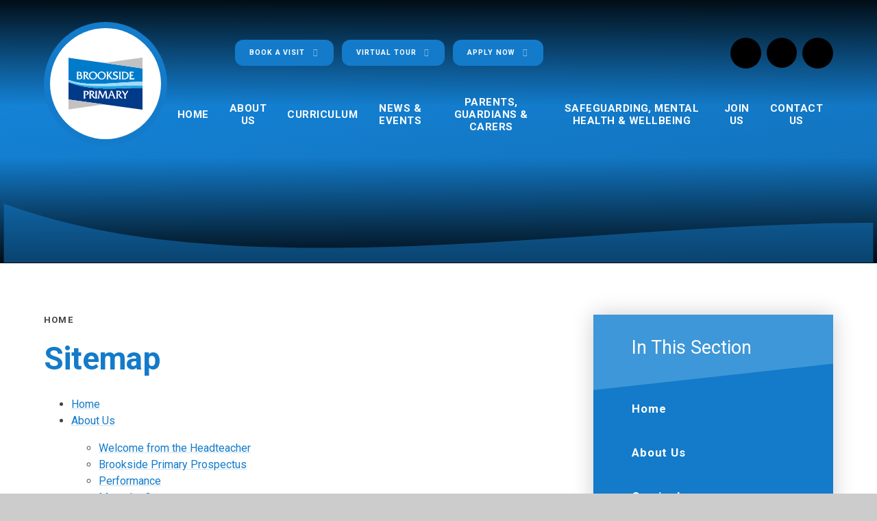

--- FILE ---
content_type: text/html
request_url: https://www.brooksideprimarysch.co.uk/sitemap/?pid=0
body_size: 65058
content:

<!DOCTYPE html>
<!--[if IE 7]><html class="no-ios no-js lte-ie9 lte-ie8 lte-ie7" lang="en" xml:lang="en"><![endif]-->
<!--[if IE 8]><html class="no-ios no-js lte-ie9 lte-ie8"  lang="en" xml:lang="en"><![endif]-->
<!--[if IE 9]><html class="no-ios no-js lte-ie9"  lang="en" xml:lang="en"><![endif]-->
<!--[if !IE]><!--> <html class="no-ios no-js"  lang="en" xml:lang="en"><!--<![endif]-->
	<head>
		<meta http-equiv="X-UA-Compatible" content="IE=edge" />
		<meta http-equiv="content-type" content="text/html; charset=utf-8"/>
		
		<link rel="canonical" href="https://www.brooksideprimarysch.co.uk/sitemap">
		<script>window.FontAwesomeConfig = {showMissingIcons: false};</script><link rel="stylesheet" media="screen" href="https://cdn.juniperwebsites.co.uk/_includes/font-awesome/5.7.1/css/fa-web-font.css?cache=v4.6.56.3">
<script defer src="https://cdn.juniperwebsites.co.uk/_includes/font-awesome/5.7.1/js/fontawesome-all.min.js?cache=v4.6.56.3"></script>
<script defer src="https://cdn.juniperwebsites.co.uk/_includes/font-awesome/5.7.1/js/fa-v4-shims.min.js?cache=v4.6.56.3"></script>

		<title>Brookside Primary - Sitemap</title>
		
		<style type="text/css">
			:root {
				
				--col-pri: rgb(34, 34, 34);
				
				--col-sec: rgb(136, 136, 136);
				
			}
		</style>
		
<!--[if IE]>
<script>
console = {log:function(){return;}};
</script>
<![endif]-->

<script>
	var boolItemEditDisabled;
	var boolLanguageMode, boolLanguageEditOriginal;
	var boolViewingConnect;
	var boolConnectDashboard;
	var displayRegions = [];
	var intNewFileCount = 0;
	strItemType = "Sitemap";
	strSubItemType = "Page";

	var featureSupport = {
		tagging: false,
		eventTagging: false
	};
	var boolLoggedIn = false;
boolAdminMode = false;
	var boolSuperUser = false;
strCookieBarStyle = 'none';
	intParentPageID = "";
	intCurrentItemID = 0;
	var intCurrentCatID = "";
boolIsHomePage = false;
	boolItemEditDisabled = true;
	boolLanguageEditOriginal=true;
	strCurrentLanguage='en-gb';	strFileAttachmentsUploadLocation = 'bottom';	boolViewingConnect = false;	boolConnectDashboard = false;	var objEditorComponentList = {};

</script>

<script src="https://cdn.juniperwebsites.co.uk/admin/_includes/js/mutation_events.min.js?cache=v4.6.56.3"></script>
<script src="https://cdn.juniperwebsites.co.uk/admin/_includes/js/jquery/jquery.js?cache=v4.6.56.3"></script>
<script src="https://cdn.juniperwebsites.co.uk/admin/_includes/js/jquery/jquery.prefilter.js?cache=v4.6.56.3"></script>
<script src="https://cdn.juniperwebsites.co.uk/admin/_includes/js/jquery/jquery.query.js?cache=v4.6.56.3"></script>
<script src="https://cdn.juniperwebsites.co.uk/admin/_includes/js/jquery/js.cookie.js?cache=v4.6.56.3"></script>
<script src="/_includes/editor/template-javascript.asp?cache=260112"></script>
<script src="/admin/_includes/js/functions/minified/functions.login.new.asp?cache=260112"></script>

  <script>

  </script>
<link rel="stylesheet" media="screen" href="/_site/css/main.css?cache=260112">

	<link rel="stylesheet" href="/_site/css/print.css" type="text/css" media="print">
	<meta name="mobile-web-app-capable" content="yes">
	<meta name="apple-mobile-web-app-capable" content="yes">
	<meta name="viewport" content="width=device-width, initial-scale=1, minimum-scale=1, maximum-scale=1">
	<link rel="author" href="/humans.txt">
	<link rel="icon" href="/_site/images/favicons/favicon.ico">
	<link rel="apple-touch-icon" href="/_site/images/favicons/favicon.png">
	<link rel="preconnect" href="https://fonts.googleapis.com">
	<link rel="preconnect" href="https://fonts.gstatic.com" crossorigin>
	<link href="https://fonts.googleapis.com/css2?family=Roboto:ital,wght@0,400;0,700;1,400;1,700&display=swap" rel="stylesheet">

	<script type="text/javascript">
	var iOS = ( navigator.userAgent.match(/(iPad|iPhone|iPod)/g) ? true : false );
	if (iOS) { $('html').removeClass('no-ios').addClass('ios'); }
	</script><link rel="stylesheet" media="screen" href="https://cdn.juniperwebsites.co.uk/_includes/css/content-blocks.css?cache=v4.6.56.3">
<link rel="stylesheet" media="screen" href="/_includes/css/cookie-colour.asp?cache=260112">
<link rel="stylesheet" media="screen" href="https://cdn.juniperwebsites.co.uk/_includes/css/cookies.css?cache=v4.6.56.3">
<link rel="stylesheet" media="screen" href="https://cdn.juniperwebsites.co.uk/_includes/css/cookies.advanced.css?cache=v4.6.56.3">
<link rel="stylesheet" media="screen" href="https://cdn.juniperwebsites.co.uk/_includes/css/overlord.css?cache=v4.6.56.3">
<link rel="stylesheet" media="screen" href="https://cdn.juniperwebsites.co.uk/_includes/css/templates.css?cache=v4.6.56.3">
<link rel="stylesheet" media="screen" href="/_site/css/attachments.css?cache=260112">
<link rel="stylesheet" media="screen" href="/_site/css/templates.css?cache=260112">
<style>#print_me { display: none;}</style><script src="https://cdn.juniperwebsites.co.uk/admin/_includes/js/modernizr.js?cache=v4.6.56.3"></script>

        <meta property="og:site_name" content="Brookside Primary" />
        <meta property="og:title" content="Sitemap" />
        <meta property="og:image" content="https://www.brooksideprimarysch.co.uk/_site/images/design/thumbnail.jpg" />
        <meta property="og:type" content="website" />
        <meta property="twitter:card" content="summary" />
</head>


    <body>


<div id="print_me"></div>
<div class="mason mason--inner">

	<section class="access">
		<a class="access__anchor" name="header"></a>
		<a class="access__link" href="#content">Skip to content &darr;</a>
	</section>
	

	<header class="header" data-header="fixed flex" data-menu="menu">
		<section class="menu">
			<button class="reset__button cover mobile__menu__bg" data-remove=".mason--menu"></button>
			<div class="menu__extras">
				<ul class="reset__ul text__links__list"><li class="text__links__item button__link"><a href="https://forms.office.com/e/gyn971ZyU6" class="text__links__item__link" target="_blank"><span>Book A Visit</span></a></li><li class="text__links__item button__link"><a href="/virtual-tour" class="text__links__item__link" target="_self"><span>Virtual Tour </span></a></li><li class="text__links__item button__link"><a href="/applying-for-a-place" class="text__links__item__link" target="_self"><span>Apply Now </span></a></li></ul><ul class="reset__ul social__list inline"><li class="social__media__item inline"><a href="https://www.facebook.com/T.R.H.AcademyTrust" class="social__media__item__link social__media__item__link--facebook reset__a inline" target="_blank"><i class="fab fa-facebook-f"></i><span>Visit Facebook</span></a></li><li class="social__media__item inline"><a href="https://www.instagram.com/brooksideprimary/" class="social__media__item__link social__media__item__link--instagram reset__a inline" target="_blank"><i class="fab fa-instagram"></i><span>Visit Instagram</span></a></li><li class="social__media__item inline"><a href="https://twitter.com/Brookside_Prim" class="social__media__item__link social__media__item__link--twitter reset__a inline" target="_blank"><i class="fab fa-twitter"></i><span>Visit Twitter </span></a></li><li class="social__media__item inline"><a href="https://www.youtube.com/@brooksideprimaryschool7793" class="social__media__item__link social__media__item__link--youtube reset__a inline" target="_blank"><i class="fab fa-youtube"></i><span>Visit Youtube </span></a></li><li class="social__media__item inline"><a href="https://www.linkedin.com/company/6087408/admin/" class="social__media__item__link social__media__item__link--linkedin reset__a inline" target="_blank"><i class="fab fa-linkedin-in"></i><span>Visit LinkedIn </span></a></li><li class="social__media__item inline"><a href="https://www.ipayimpact.co.uk/IPI/Account/LogOn" class="social__media__item__link social__media__item__link--payments reset__a inline" target="_blank"><i class="fas fa-shopping-cart"></i><span>iPayimpact</span></a></li></ul><div class="menu__translate"><button class="menu__translate__button reset__button" data-toggle=".mason--translate"><i class="far fa-globe"></i></button><div class="menu__translate__container"><div class="menu__translate__container" id="g_translate"></div><script src="//translate.google.com/translate_a/element.js?cb=googleTranslate"></script><script>function googleTranslate() {new google.translate.TranslateElement({pageLanguage: 'en',layout: google.translate.TranslateElement}, 'g_translate');}</script></div></div>
				
				<div class="search__container inline">
					<div class="search__container__flex">
						<form method="post" action="/search/default.asp?pid=0" class="menu__extras__form block">
							<button class="menu__extras__submit reset__button" type="submit" name="Search"><i class="fas fa-search"></i></button>
							<input class="menu__extras__input cover f__display" type="text" name="searchValue" title="search" placeholder="Search Site..."></input>
						</form>					
					</div>
					<button data-toggle=".mason--find" class="find__button reset__button circle inline"><i class="fas fa-search"></i></button>
				</div>
			</div>
			<nav class="menu__sidebar">
				<ul class="menu__list reset__ul"><li class="menu__list__item menu__list__item--page_1 fw__700 f__uppercase col__white fs__30"><a class="menu__list__item__link reset__a block" id="page_1" href="/" data-access=""><span>Home</span></a><button aria-hidden="true" title="View pages within Home" class="menu__list__item__button reset__button" data-tab=".menu__list__item--page_1--expand"><span><i class="menu__list__item__button__icon fas fa-play"></i></span></button></li><li class="menu__list__item menu__list__item--page_6 menu__list__item--subitems fw__700 f__uppercase col__white fs__30"><a class="menu__list__item__link reset__a block" id="page_6" href="/about-us" data-access=""><span>About Us</span></a><button aria-hidden="true" title="View pages within About Us" class="menu__list__item__button reset__button" data-tab=".menu__list__item--page_6--expand"><span><i class="menu__list__item__button__icon fas fa-play"></i></span></button><ul class="menu__list__item__sub"><li class="menu__list__item menu__list__item--page_18 fw__700 f__uppercase col__white fs__30"><a class="menu__list__item__link reset__a block" id="page_18" href="/about-us/welcome-from-the-headteacher" data-access=""><span>Welcome from the Headteacher</span></a><button aria-hidden="true" title="View pages within Welcome from the Headteacher" class="menu__list__item__button reset__button" data-tab=".menu__list__item--page_18--expand"><span><i class="menu__list__item__button__icon fas fa-play"></i></span></button></li><li class="menu__list__item menu__list__item--url_7 fw__700 f__uppercase col__white fs__30"><a class="menu__list__item__link reset__a block" id="url_7" href="https://indd.adobe.com/view/eb431d17-a326-4106-9dcb-2017d947af5a" target="_blank" rel="external" data-access=""><span>Brookside Primary Prospectus</span></a><button aria-hidden="true" title="View pages within Brookside Primary Prospectus" class="menu__list__item__button reset__button" data-tab=".menu__list__item--url_7--expand"><span><i class="menu__list__item__button__icon fas fa-play"></i></span></button></li><li class="menu__list__item menu__list__item--page_19 fw__700 f__uppercase col__white fs__30"><a class="menu__list__item__link reset__a block" id="page_19" href="/performance" data-access=""><span>Performance</span></a><button aria-hidden="true" title="View pages within Performance" class="menu__list__item__button reset__button" data-tab=".menu__list__item--page_19--expand"><span><i class="menu__list__item__button__icon fas fa-play"></i></span></button></li><li class="menu__list__item menu__list__item--page_22 fw__700 f__uppercase col__white fs__30"><a class="menu__list__item__link reset__a block" id="page_22" href="/meet-the-governance" data-access=""><span>Meet the Governance</span></a><button aria-hidden="true" title="View pages within Meet the Governance" class="menu__list__item__button reset__button" data-tab=".menu__list__item--page_22--expand"><span><i class="menu__list__item__button__icon fas fa-play"></i></span></button></li><li class="menu__list__item menu__list__item--page_23 fw__700 f__uppercase col__white fs__30"><a class="menu__list__item__link reset__a block" id="page_23" href="/page/?title=Communication%2C+Care+and+Guidance&amp;pid=23" data-access=""><span>Communication, Care and Guidance</span></a><button aria-hidden="true" title="View pages within Communication, Care and Guidance" class="menu__list__item__button reset__button" data-tab=".menu__list__item--page_23--expand"><span><i class="menu__list__item__button__icon fas fa-play"></i></span></button></li><li class="menu__list__item menu__list__item--page_27 fw__700 f__uppercase col__white fs__30"><a class="menu__list__item__link reset__a block" id="page_27" href="/about-us/little-marvels-nursery-provision" data-access=""><span>Little Marvels Nursery Provision</span></a><button aria-hidden="true" title="View pages within Little Marvels Nursery Provision" class="menu__list__item__button reset__button" data-tab=".menu__list__item--page_27--expand"><span><i class="menu__list__item__button__icon fas fa-play"></i></span></button></li><li class="menu__list__item menu__list__item--page_25 fw__700 f__uppercase col__white fs__30"><a class="menu__list__item__link reset__a block" id="page_25" href="/school-nursery-provision" data-access=""><span>School Nursery Provision</span></a><button aria-hidden="true" title="View pages within School Nursery Provision" class="menu__list__item__button reset__button" data-tab=".menu__list__item--page_25--expand"><span><i class="menu__list__item__button__icon fas fa-play"></i></span></button></li><li class="menu__list__item menu__list__item--page_26 fw__700 f__uppercase col__white fs__30"><a class="menu__list__item__link reset__a block" id="page_26" href="/virtual-tour" data-access=""><span>Virtual Tour</span></a><button aria-hidden="true" title="View pages within Virtual Tour" class="menu__list__item__button reset__button" data-tab=".menu__list__item--page_26--expand"><span><i class="menu__list__item__button__icon fas fa-play"></i></span></button></li></ul></li><li class="menu__list__item menu__list__item--page_7 menu__list__item--subitems fw__700 f__uppercase col__white fs__30"><a class="menu__list__item__link reset__a block" id="page_7" href="/page/?title=Curriculum&amp;pid=7" data-access="Disable"><span>Curriculum</span></a><button aria-hidden="true" title="View pages within Curriculum" class="menu__list__item__button reset__button" data-tab=".menu__list__item--page_7--expand"><span><i class="menu__list__item__button__icon fas fa-play"></i></span></button><ul class="menu__list__item__sub"><li class="menu__list__item menu__list__item--page_16 fw__700 f__uppercase col__white fs__30"><a class="menu__list__item__link reset__a block" id="page_16" href="/curriculum/curriculum-overview" data-access=""><span>Curriculum Overview</span></a><button aria-hidden="true" title="View pages within Curriculum Overview" class="menu__list__item__button reset__button" data-tab=".menu__list__item--page_16--expand"><span><i class="menu__list__item__button__icon fas fa-play"></i></span></button></li><li class="menu__list__item menu__list__item--page_15 fw__700 f__uppercase col__white fs__30"><a class="menu__list__item__link reset__a block" id="page_15" href="/early-years-foundation-stage" data-access=""><span>Early Years Foundation Stage (EYFS)</span></a><button aria-hidden="true" title="View pages within Early Years Foundation Stage (EYFS)" class="menu__list__item__button reset__button" data-tab=".menu__list__item--page_15--expand"><span><i class="menu__list__item__button__icon fas fa-play"></i></span></button></li><li class="menu__list__item menu__list__item--page_14 fw__700 f__uppercase col__white fs__30"><a class="menu__list__item__link reset__a block" id="page_14" href="/curriculum/key-stage-1" data-access=""><span>Key Stage 1</span></a><button aria-hidden="true" title="View pages within Key Stage 1" class="menu__list__item__button reset__button" data-tab=".menu__list__item--page_14--expand"><span><i class="menu__list__item__button__icon fas fa-play"></i></span></button></li><li class="menu__list__item menu__list__item--page_13 fw__700 f__uppercase col__white fs__30"><a class="menu__list__item__link reset__a block" id="page_13" href="/key-stage-2" data-access=""><span>Key Stage 2</span></a><button aria-hidden="true" title="View pages within Key Stage 2" class="menu__list__item__button reset__button" data-tab=".menu__list__item--page_13--expand"><span><i class="menu__list__item__button__icon fas fa-play"></i></span></button></li><li class="menu__list__item menu__list__item--page_12 fw__700 f__uppercase col__white fs__30"><a class="menu__list__item__link reset__a block" id="page_12" href="/curriculum-intent-implementation-and-impact" data-access=""><span>Curriculum Intent, Implementation and Impact</span></a><button aria-hidden="true" title="View pages within Curriculum Intent, Implementation and Impact" class="menu__list__item__button reset__button" data-tab=".menu__list__item--page_12--expand"><span><i class="menu__list__item__button__icon fas fa-play"></i></span></button></li><li class="menu__list__item menu__list__item--page_11 fw__700 f__uppercase col__white fs__30"><a class="menu__list__item__link reset__a block" id="page_11" href="/curriculum-subjects" data-access=""><span>Curriculum Subjects</span></a><button aria-hidden="true" title="View pages within Curriculum Subjects" class="menu__list__item__button reset__button" data-tab=".menu__list__item--page_11--expand"><span><i class="menu__list__item__button__icon fas fa-play"></i></span></button></li><li class="menu__list__item menu__list__item--page_10 fw__700 f__uppercase col__white fs__30"><a class="menu__list__item__link reset__a block" id="page_10" href="/curriculum-content" data-access=""><span>Curriculum Content</span></a><button aria-hidden="true" title="View pages within Curriculum Content" class="menu__list__item__button reset__button" data-tab=".menu__list__item--page_10--expand"><span><i class="menu__list__item__button__icon fas fa-play"></i></span></button></li><li class="menu__list__item menu__list__item--page_28 fw__700 f__uppercase col__white fs__30"><a class="menu__list__item__link reset__a block" id="page_28" href="/extra-curricular-activities" data-access=""><span>Extra-Curricular Activities</span></a><button aria-hidden="true" title="View pages within Extra-Curricular Activities" class="menu__list__item__button reset__button" data-tab=".menu__list__item--page_28--expand"><span><i class="menu__list__item__button__icon fas fa-play"></i></span></button></li><li class="menu__list__item menu__list__item--page_36 fw__700 f__uppercase col__white fs__30"><a class="menu__list__item__link reset__a block" id="page_36" href="/special-educational-needs-and-disabilities" data-access=""><span>Special Educational Needs and Disabilities</span></a><button aria-hidden="true" title="View pages within Special Educational Needs and Disabilities" class="menu__list__item__button reset__button" data-tab=".menu__list__item--page_36--expand"><span><i class="menu__list__item__button__icon fas fa-play"></i></span></button></li><li class="menu__list__item menu__list__item--page_37 fw__700 f__uppercase col__white fs__30"><a class="menu__list__item__link reset__a block" id="page_37" href="/relationships-and-health-education" data-access=""><span>Relationships and Health Education</span></a><button aria-hidden="true" title="View pages within Relationships and Health Education" class="menu__list__item__button reset__button" data-tab=".menu__list__item--page_37--expand"><span><i class="menu__list__item__button__icon fas fa-play"></i></span></button></li><li class="menu__list__item menu__list__item--page_38 fw__700 f__uppercase col__white fs__30"><a class="menu__list__item__link reset__a block" id="page_38" href="/online-resources" data-access=""><span>Online Resources</span></a><button aria-hidden="true" title="View pages within Online Resources" class="menu__list__item__button reset__button" data-tab=".menu__list__item--page_38--expand"><span><i class="menu__list__item__button__icon fas fa-play"></i></span></button></li><li class="menu__list__item menu__list__item--url_3 fw__700 f__uppercase col__white fs__30"><a class="menu__list__item__link reset__a block" id="url_3" href="/_site/data/files/curriculum/remote-offer/666F8658A7BD61E551BCB06EC5CF9658.pdf?pid=7" data-access=""><span>Remote Education Offer</span></a><button aria-hidden="true" title="View pages within Remote Education Offer" class="menu__list__item__button reset__button" data-tab=".menu__list__item--url_3--expand"><span><i class="menu__list__item__button__icon fas fa-play"></i></span></button></li></ul></li><li class="menu__list__item menu__list__item--page_3 menu__list__item--subitems fw__700 f__uppercase col__white fs__30"><a class="menu__list__item__link reset__a block" id="page_3" href="/news-and-events" data-access="Disable"><span>News &amp; Events</span></a><button aria-hidden="true" title="View pages within News &amp; Events" class="menu__list__item__button reset__button" data-tab=".menu__list__item--page_3--expand"><span><i class="menu__list__item__button__icon fas fa-play"></i></span></button><ul class="menu__list__item__sub"><li class="menu__list__item menu__list__item--news_category_1 fw__700 f__uppercase col__white fs__30"><a class="menu__list__item__link reset__a block" id="news_category_1" href="/latest-news" data-access=""><span>Latest News</span></a><button aria-hidden="true" title="View pages within Latest News" class="menu__list__item__button reset__button" data-tab=".menu__list__item--news_category_1--expand"><span><i class="menu__list__item__button__icon fas fa-play"></i></span></button></li><li class="menu__list__item menu__list__item--page_40 fw__700 f__uppercase col__white fs__30"><a class="menu__list__item__link reset__a block" id="page_40" href="/newsletters" data-access=""><span>Newsletters</span></a><button aria-hidden="true" title="View pages within Newsletters" class="menu__list__item__button reset__button" data-tab=".menu__list__item--page_40--expand"><span><i class="menu__list__item__button__icon fas fa-play"></i></span></button></li><li class="menu__list__item menu__list__item--url_1 fw__700 f__uppercase col__white fs__30"><a class="menu__list__item__link reset__a block" id="url_1" href="/whats-on" data-access=""><span>Calendar</span></a><button aria-hidden="true" title="View pages within Calendar" class="menu__list__item__button reset__button" data-tab=".menu__list__item--url_1--expand"><span><i class="menu__list__item__button__icon fas fa-play"></i></span></button></li><li class="menu__list__item menu__list__item--page_54 fw__700 f__uppercase col__white fs__30"><a class="menu__list__item__link reset__a block" id="page_54" href="/term-dates" data-access=""><span>Term Dates</span></a><button aria-hidden="true" title="View pages within Term Dates" class="menu__list__item__button reset__button" data-tab=".menu__list__item--page_54--expand"><span><i class="menu__list__item__button__icon fas fa-play"></i></span></button></li><li class="menu__list__item menu__list__item--url_13 fw__700 f__uppercase col__white fs__30"><a class="menu__list__item__link reset__a block" id="url_13" href="https://www.hewenscollege.co.uk/beat-alliance-academy" target="_blank" rel="external" data-access=""><span>Beat Alliance Academy</span></a><button aria-hidden="true" title="View pages within Beat Alliance Academy" class="menu__list__item__button reset__button" data-tab=".menu__list__item--url_13--expand"><span><i class="menu__list__item__button__icon fas fa-play"></i></span></button></li><li class="menu__list__item menu__list__item--url_8 fw__700 f__uppercase col__white fs__30"><a class="menu__list__item__link reset__a block" id="url_8" href="https://www.hewenscollege.co.uk/dee-jay-performing-arts" target="_blank" rel="external" data-access=""><span>Dee Jay Performing Arts</span></a><button aria-hidden="true" title="View pages within Dee Jay Performing Arts" class="menu__list__item__button reset__button" data-tab=".menu__list__item--url_8--expand"><span><i class="menu__list__item__button__icon fas fa-play"></i></span></button></li><li class="menu__list__item menu__list__item--url_9 fw__700 f__uppercase col__white fs__30"><a class="menu__list__item__link reset__a block" id="url_9" href="https://www.hewenscollege.co.uk/slimming-world" target="_blank" rel="external" data-access=""><span>Slimming World</span></a><button aria-hidden="true" title="View pages within Slimming World" class="menu__list__item__button reset__button" data-tab=".menu__list__item--url_9--expand"><span><i class="menu__list__item__button__icon fas fa-play"></i></span></button></li><li class="menu__list__item menu__list__item--url_14 fw__700 f__uppercase col__white fs__30"><a class="menu__list__item__link reset__a block" id="url_14" href="https://www.hewenscollege.co.uk/karate-club" target="_blank" rel="external" data-access=""><span>Karate Club</span></a><button aria-hidden="true" title="View pages within Karate Club" class="menu__list__item__button reset__button" data-tab=".menu__list__item--url_14--expand"><span><i class="menu__list__item__button__icon fas fa-play"></i></span></button></li></ul></li><li class="menu__list__item menu__list__item--page_9 menu__list__item--subitems fw__700 f__uppercase col__white fs__30"><a class="menu__list__item__link reset__a block" id="page_9" href="/parents-guardians-and-carers" data-access="Disable"><span>Parents, Guardians &amp; Carers</span></a><button aria-hidden="true" title="View pages within Parents, Guardians &amp; Carers" class="menu__list__item__button reset__button" data-tab=".menu__list__item--page_9--expand"><span><i class="menu__list__item__button__icon fas fa-play"></i></span></button><ul class="menu__list__item__sub"><li class="menu__list__item menu__list__item--page_45 fw__700 f__uppercase col__white fs__30"><a class="menu__list__item__link reset__a block" id="page_45" href="/leading-parent-partnership-award" data-access=""><span>Leading Parent Partnership Award (LPPA)</span></a><button aria-hidden="true" title="View pages within Leading Parent Partnership Award (LPPA)" class="menu__list__item__button reset__button" data-tab=".menu__list__item--page_45--expand"><span><i class="menu__list__item__button__icon fas fa-play"></i></span></button></li><li class="menu__list__item menu__list__item--page_61 fw__700 f__uppercase col__white fs__30"><a class="menu__list__item__link reset__a block" id="page_61" href="/wraparound-care" data-access=""><span>Wraparound Care</span></a><button aria-hidden="true" title="View pages within Wraparound Care" class="menu__list__item__button reset__button" data-tab=".menu__list__item--page_61--expand"><span><i class="menu__list__item__button__icon fas fa-play"></i></span></button></li><li class="menu__list__item menu__list__item--page_44 fw__700 f__uppercase col__white fs__30"><a class="menu__list__item__link reset__a block" id="page_44" href="/re-cycle-and-re-use-uniform" data-access=""><span>Re-Cycle and Re-Use Uniform</span></a><button aria-hidden="true" title="View pages within Re-Cycle and Re-Use Uniform" class="menu__list__item__button reset__button" data-tab=".menu__list__item--page_44--expand"><span><i class="menu__list__item__button__icon fas fa-play"></i></span></button></li><li class="menu__list__item menu__list__item--page_46 fw__700 f__uppercase col__white fs__30"><a class="menu__list__item__link reset__a block" id="page_46" href="/my-cats-parent-information-pack" data-access=""><span>MY-CATS Parent Information Pack</span></a><button aria-hidden="true" title="View pages within MY-CATS Parent Information Pack" class="menu__list__item__button reset__button" data-tab=".menu__list__item--page_46--expand"><span><i class="menu__list__item__button__icon fas fa-play"></i></span></button></li><li class="menu__list__item menu__list__item--page_47 fw__700 f__uppercase col__white fs__30"><a class="menu__list__item__link reset__a block" id="page_47" href="/letters" data-access=""><span>Letters</span></a><button aria-hidden="true" title="View pages within Letters" class="menu__list__item__button reset__button" data-tab=".menu__list__item--page_47--expand"><span><i class="menu__list__item__button__icon fas fa-play"></i></span></button></li><li class="menu__list__item menu__list__item--page_48 fw__700 f__uppercase col__white fs__30"><a class="menu__list__item__link reset__a block" id="page_48" href="/ipayimpact" data-access=""><span>iPayimpact</span></a><button aria-hidden="true" title="View pages within iPayimpact" class="menu__list__item__button reset__button" data-tab=".menu__list__item--page_48--expand"><span><i class="menu__list__item__button__icon fas fa-play"></i></span></button></li><li class="menu__list__item menu__list__item--page_49 fw__700 f__uppercase col__white fs__30"><a class="menu__list__item__link reset__a block" id="page_49" href="/uniform-requirements" data-access=""><span>Uniform Requirements</span></a><button aria-hidden="true" title="View pages within Uniform Requirements" class="menu__list__item__button reset__button" data-tab=".menu__list__item--page_49--expand"><span><i class="menu__list__item__button__icon fas fa-play"></i></span></button></li><li class="menu__list__item menu__list__item--page_50 fw__700 f__uppercase col__white fs__30"><a class="menu__list__item__link reset__a block" id="page_50" href="/policy-documents" data-access=""><span>Policy Documents</span></a><button aria-hidden="true" title="View pages within Policy Documents" class="menu__list__item__button reset__button" data-tab=".menu__list__item--page_50--expand"><span><i class="menu__list__item__button__icon fas fa-play"></i></span></button></li><li class="menu__list__item menu__list__item--page_51 fw__700 f__uppercase col__white fs__30"><a class="menu__list__item__link reset__a block" id="page_51" href="/parent-view" data-access=""><span>Parent View</span></a><button aria-hidden="true" title="View pages within Parent View" class="menu__list__item__button reset__button" data-tab=".menu__list__item--page_51--expand"><span><i class="menu__list__item__button__icon fas fa-play"></i></span></button></li><li class="menu__list__item menu__list__item--page_58 fw__700 f__uppercase col__white fs__30"><a class="menu__list__item__link reset__a block" id="page_58" href="/parents-guardians-and-carers/support-and-guidance" data-access=""><span>Support and Guidance</span></a><button aria-hidden="true" title="View pages within Support and Guidance" class="menu__list__item__button reset__button" data-tab=".menu__list__item--page_58--expand"><span><i class="menu__list__item__button__icon fas fa-play"></i></span></button></li></ul></li><li class="menu__list__item menu__list__item--page_43 menu__list__item--subitems fw__700 f__uppercase col__white fs__30"><a class="menu__list__item__link reset__a block" id="page_43" href="/safeguarding" data-access="Disable"><span>Safeguarding, Mental Health &amp; Wellbeing</span></a><button aria-hidden="true" title="View pages within Safeguarding, Mental Health &amp; Wellbeing" class="menu__list__item__button reset__button" data-tab=".menu__list__item--page_43--expand"><span><i class="menu__list__item__button__icon fas fa-play"></i></span></button><ul class="menu__list__item__sub"><li class="menu__list__item menu__list__item--url_10 fw__700 f__uppercase col__white fs__30"><a class="menu__list__item__link reset__a block" id="url_10" href="https://www.therosedalehewensacademytrust.co.uk/safeguarding " target="_blank" rel="external" data-access=""><span>Safeguarding</span></a><button aria-hidden="true" title="View pages within Safeguarding" class="menu__list__item__button reset__button" data-tab=".menu__list__item--url_10--expand"><span><i class="menu__list__item__button__icon fas fa-play"></i></span></button></li><li class="menu__list__item menu__list__item--url_11 fw__700 f__uppercase col__white fs__30"><a class="menu__list__item__link reset__a block" id="url_11" href="https://www.therosedalehewensacademytrust.co.uk/mental-health-and-wellbeing " target="_blank" rel="external" data-access=""><span>Mental Health and Wellbeing</span></a><button aria-hidden="true" title="View pages within Mental Health and Wellbeing" class="menu__list__item__button reset__button" data-tab=".menu__list__item--url_11--expand"><span><i class="menu__list__item__button__icon fas fa-play"></i></span></button></li><li class="menu__list__item menu__list__item--url_12 fw__700 f__uppercase col__white fs__30"><a class="menu__list__item__link reset__a block" id="url_12" href="https://www.therosedalehewensacademytrust.co.uk/mental-health-and-wellbeing/free-workshops-in-hillingdon " target="_blank" rel="external" data-access=""><span>Free Workshops in Hillingdon</span></a><button aria-hidden="true" title="View pages within Free Workshops in Hillingdon" class="menu__list__item__button reset__button" data-tab=".menu__list__item--url_12--expand"><span><i class="menu__list__item__button__icon fas fa-play"></i></span></button></li><li class="menu__list__item menu__list__item--url_15 fw__700 f__uppercase col__white fs__30"><a class="menu__list__item__link reset__a block" id="url_15" href="https://www.therosedalehewensacademytrust.co.uk/urgent-dental-care-help-available-24-7-through-nhs-111" target="_blank" rel="external" data-access=""><span>Urgent Dental Care &#8211; Help Available 24/7 Through NHS 111</span></a><button aria-hidden="true" title="View pages within Urgent Dental Care &#8211; Help Available 24/7 Through NHS 111" class="menu__list__item__button reset__button" data-tab=".menu__list__item--url_15--expand"><span><i class="menu__list__item__button__icon fas fa-play"></i></span></button></li></ul></li><li class="menu__list__item menu__list__item--page_56 menu__list__item--subitems fw__700 f__uppercase col__white fs__30"><a class="menu__list__item__link reset__a block" id="page_56" href="/join-us" data-access=""><span>Join Us</span></a><button aria-hidden="true" title="View pages within Join Us" class="menu__list__item__button reset__button" data-tab=".menu__list__item--page_56--expand"><span><i class="menu__list__item__button__icon fas fa-play"></i></span></button><ul class="menu__list__item__sub"><li class="menu__list__item menu__list__item--page_55 fw__700 f__uppercase col__white fs__30"><a class="menu__list__item__link reset__a block" id="page_55" href="/applying-for-a-place" data-access=""><span>Applying for a Place</span></a><button aria-hidden="true" title="View pages within Applying for a Place" class="menu__list__item__button reset__button" data-tab=".menu__list__item--page_55--expand"><span><i class="menu__list__item__button__icon fas fa-play"></i></span></button></li><li class="menu__list__item menu__list__item--url_4 fw__700 f__uppercase col__white fs__30"><a class="menu__list__item__link reset__a block" id="url_4" href="https://www.therosedalehewensacademytrust.co.uk/apprenticeships" target="_blank" rel="external" data-access=""><span>Apprenticeships</span></a><button aria-hidden="true" title="View pages within Apprenticeships" class="menu__list__item__button reset__button" data-tab=".menu__list__item--url_4--expand"><span><i class="menu__list__item__button__icon fas fa-play"></i></span></button></li><li class="menu__list__item menu__list__item--url_5 fw__700 f__uppercase col__white fs__30"><a class="menu__list__item__link reset__a block" id="url_5" href="https://www.therosedalehewensacademytrust.co.uk/vacancies" target="_blank" rel="external" data-access=""><span>Vacancies</span></a><button aria-hidden="true" title="View pages within Vacancies" class="menu__list__item__button reset__button" data-tab=".menu__list__item--url_5--expand"><span><i class="menu__list__item__button__icon fas fa-play"></i></span></button></li></ul></li><li class="menu__list__item menu__list__item--page_2 fw__700 f__uppercase col__white fs__30"><a class="menu__list__item__link reset__a block" id="page_2" href="/contact-us" data-access=""><span>Contact Us</span></a><button aria-hidden="true" title="View pages within Contact Us" class="menu__list__item__button reset__button" data-tab=".menu__list__item--page_2--expand"><span><i class="menu__list__item__button__icon fas fa-play"></i></span></button></li></ul>
			</nav>
		</section>
		<div class="header__extras">
			<ul class="reset__ul social__list inline"><li class="social__media__item inline"><a href="https://www.facebook.com/T.R.H.AcademyTrust" class="social__media__item__link social__media__item__link--facebook reset__a inline" target="_blank"><i class="fab fa-facebook-f"></i><span>Visit Facebook</span></a></li><li class="social__media__item inline"><a href="https://www.instagram.com/brooksideprimary/" class="social__media__item__link social__media__item__link--instagram reset__a inline" target="_blank"><i class="fab fa-instagram"></i><span>Visit Instagram</span></a></li><li class="social__media__item inline"><a href="https://twitter.com/Brookside_Prim" class="social__media__item__link social__media__item__link--twitter reset__a inline" target="_blank"><i class="fab fa-twitter"></i><span>Visit Twitter </span></a></li><li class="social__media__item inline"><a href="https://www.youtube.com/@brooksideprimaryschool7793" class="social__media__item__link social__media__item__link--youtube reset__a inline" target="_blank"><i class="fab fa-youtube"></i><span>Visit Youtube </span></a></li><li class="social__media__item inline"><a href="https://www.linkedin.com/company/6087408/admin/" class="social__media__item__link social__media__item__link--linkedin reset__a inline" target="_blank"><i class="fab fa-linkedin-in"></i><span>Visit LinkedIn </span></a></li><li class="social__media__item inline"><a href="https://www.ipayimpact.co.uk/IPI/Account/LogOn" class="social__media__item__link social__media__item__link--payments reset__a inline" target="_blank"><i class="fas fa-shopping-cart"></i><span>iPayimpact</span></a></li></ul>
			<button class="menu__btn reset__button bg__pri col__white block fw__700 f__uppercase" data-toggle=".mason--menu">	
				<div class="menu__btn__text cover">
					<span></span>
				</div>
				<svg class="cover quarter__circle col__pri" viewBox="0 0 100 100" xmlns="http://www.w3.org/2000/svg"><circle cx="50" cy="50" r="50"/></svg>
			</button>
		</div>
		<div class="header__container">
			<div class="header__logo inline">
				<a href="/" class="header__logo__img block bg__sec">
					<img src="/_site/images/design/logo.svg" class="block" alt="Brookside Primary" />
				</a>
				
			</div>
		</div>
	</header>
	
	<section class="hero parent">
		
		<div class="hero__slideshow cover parent" data-cycle="" data-parallax="top" data-watch=".mason" data-multiplier=".3">
			<div class="hero__slideshow__item cover"><div class="hero__slideshow__item__image" data-img="/_site/data/files/images/slideshow/1EE0E6E04F3ACBF45F52FBAA50286416.jpg"></div></div><div class="hero__slideshow__item cover"><div class="hero__slideshow__item__image" data-img="/_site/data/files/images/slideshow/2CD075E493A6B6C91F47F8C98983067B.jpg"></div></div><div class="hero__slideshow__item cover"><div class="hero__slideshow__item__image" data-img="/_site/data/files/images/slideshow/798A77F634CC6F1598FD9BEA7E21A3FE.jpg"></div></div><div class="hero__slideshow__item cover"><div class="hero__slideshow__item__image" data-img="/_site/data/files/images/slideshow/B55DE506BBC5B7375B20DEB3B2FAB6BF.jpg"></div></div><div class="hero__slideshow__item cover"><div class="hero__slideshow__item__image" data-img="/_site/data/files/images/slideshow/D9125CC5D027E1D794D0768DEFAD870B.jpg"></div></div>
		</div>
		<div class="watermark__container watermark__container--hero" data-lazy="/_site/images/design/watermark.svg" data-animation="fade">
			<div class="watermark cover" data-parallax="top" data-watch=".hero">
				<div class="cover lazy__load__img"></div>
			</div>
		</div>
		<div class="hero__border">
			<div class="svg__shape__container container ltr"><svg class="cover" xmlns="http://www.w3.org/2000/svg" viewBox="0 0 1400 95"><path fill="currentColor" d="M1400 31c-11 0-22.1-.1-33.2.3-19.8.7-39.6 0-59.4 1-10.3.6-20.7.5-31 1-17 .7-34 1.2-51.1 2-13.6.5-27 1.3-40.6 1.9-18 .8-36 1.9-54 3-16 .8-32.1 1.8-48.2 2.8-20.2 1.3-40.5 2.5-60.7 4l-43.9 2.9-58.7 3.9A21714.3 21714.3 0 0 1 764 63.5c-19.2 1-38.3 2-57.4 2.8L663 68.2c-20.1.9-40.2 1.4-60.4 2-13.8.5-27.7.6-41.5.8l-20.7.2h-62.3l-25.3-.5c-28.2-.7-56.3-1.4-84.5-3-14.5-.9-29-1.9-43.4-3-18-1.2-36.2-2.8-54.3-5-14.5-1.6-29-3-43.6-5.1-24.5-3.5-49-7.4-73.3-12.2-46-9-91.3-20.6-135.7-36L0 0v95h1400V31Z" /></svg></div>
		</div>
	</section>
	
	<main class="main container" id="scrolldown">
		<div class="watermark__container watermark__container--main" data-lazy="/_site/images/design/watermark.svg" data-animation="fade">
			<div class="watermark cover" data-parallax="centre" data-watch=".main">
				<div class="cover lazy__load__img"></div>
			</div>
		</div>
		
		<div class="main__flex">
			<div class="content content--page">
				<div class="breadcrumbs">
					<ul class="content__path"><li class="content__path__item content__path__item--page_1 inline f__uppercase fw__700 f__13 fs__90"><a class="content__path__item__link reset__a col__type" id="page_1" href="/">Home</a><span class="content__path__item__sep"><i class="far fa-angle-right"></i></span></li></ul>
				</div>
				<h1 class="content__title" id="itemTitle">Sitemap</h1>
				<a class="content__anchor" name="content"></a>
				<div class="content__region"><ul id="" class=""><li class="menuitem_page_1 __item--position-8 __item--type-page "><a href="/">Home</a></li><li class="menuitem_page_6 __item--position-9 __item--type-page __item--parent "><a href="/about-us">About Us</a><ul class="__item__sub"><li class="menuitem_page_18 __item--position-0 __item--type-page __item--first "><a href="/about-us/welcome-from-the-headteacher">Welcome from the Headteacher</a></li><li class="menuitem_url_7 __item--position-1 __item--type-url "><a href="https://indd.adobe.com/view/eb431d17-a326-4106-9dcb-2017d947af5a" target="_blank" rel="external">Brookside Primary Prospectus</a></li><li class="menuitem_page_19 __item--position-2 __item--type-page "><a href="/performance">Performance</a></li><li class="menuitem_page_22 __item--position-3 __item--type-page "><a href="/meet-the-governance">Meet the Governance</a></li><li class="menuitem_page_23 __item--position-4 __item--type-page "><a href="/page/?title=Communication%2C+Care+and+Guidance&amp;pid=23">Communication, Care and Guidance</a></li><li class="menuitem_page_27 __item--position-5 __item--type-page "><a href="/about-us/little-marvels-nursery-provision">Little Marvels Nursery Provision</a></li><li class="menuitem_page_25 __item--position-6 __item--type-page "><a href="/school-nursery-provision">School Nursery Provision</a></li><li class="menuitem_page_26 __item--position-7 __item--type-page __item--last "><a href="/virtual-tour">Virtual Tour</a></li></ul></li><li class="menuitem_page_7 __item--position-10 __item--type-page __item--parent "><a href="/page/?title=Curriculum&amp;pid=7">Curriculum</a><ul class="__item__sub"><li class="menuitem_page_16 __item--position-0 __item--type-page __item--first "><a href="/curriculum/curriculum-overview">Curriculum Overview</a></li><li class="menuitem_page_15 __item--position-1 __item--type-page "><a href="/early-years-foundation-stage">Early Years Foundation Stage (EYFS)</a></li><li class="menuitem_page_14 __item--position-2 __item--type-page "><a href="/curriculum/key-stage-1">Key Stage 1</a></li><li class="menuitem_page_13 __item--position-3 __item--type-page "><a href="/key-stage-2">Key Stage 2</a></li><li class="menuitem_page_12 __item--position-4 __item--type-page "><a href="/curriculum-intent-implementation-and-impact">Curriculum Intent, Implementation and Impact</a></li><li class="menuitem_page_11 __item--position-5 __item--type-page "><a href="/curriculum-subjects">Curriculum Subjects</a></li><li class="menuitem_page_10 __item--position-6 __item--type-page __item--parent "><a href="/curriculum-content">Curriculum Content</a><ul class="__item__sub"><li class="menuitem_page_30 __item--position-0 __item--type-page __item--first "><a href="/autumn-1">Autumn 1</a></li><li class="menuitem_page_31 __item--position-1 __item--type-page "><a href="/autumn-2">Autumn 2</a></li><li class="menuitem_page_32 __item--position-2 __item--type-page "><a href="/spring-1">Spring 1</a></li><li class="menuitem_page_33 __item--position-3 __item--type-page "><a href="/spring-2">Spring 2</a></li><li class="menuitem_page_34 __item--position-4 __item--type-page "><a href="/summer-1">Summer 1</a></li><li class="menuitem_page_35 __item--position-5 __item--type-page __item--last "><a href="/summer-2">Summer 2</a></li></ul></li><li class="menuitem_page_28 __item--position-7 __item--type-page "><a href="/extra-curricular-activities">Extra-Curricular Activities</a></li><li class="menuitem_page_36 __item--position-8 __item--type-page "><a href="/special-educational-needs-and-disabilities">Special Educational Needs and Disabilities</a></li><li class="menuitem_page_37 __item--position-9 __item--type-page "><a href="/relationships-and-health-education">Relationships and Health Education</a></li><li class="menuitem_page_38 __item--position-10 __item--type-page "><a href="/online-resources">Online Resources</a></li><li class="menuitem_url_3 __item--position-11 __item--type-url __item--last "><a href="/_site/data/files/curriculum/remote-offer/666F8658A7BD61E551BCB06EC5CF9658.pdf?pid=7">Remote Education Offer</a></li></ul></li><li class="menuitem_page_3 __item--position-11 __item--type-page __item--parent "><a href="/news-and-events">News &amp; Events</a><ul class="__item__sub"><li class="menuitem_news_category_1 __item--position-1 __item--type-news-category "><a href="/latest-news">Latest News</a></li><li class="menuitem_page_40 __item--position-2 __item--type-page "><a href="/newsletters">Newsletters</a></li><li class="menuitem_url_1 __item--position-3 __item--type-calendar_view "><a href="/whats-on">Calendar</a></li><li class="menuitem_page_54 __item--position-4 __item--type-page "><a href="/term-dates">Term Dates</a></li><li class="menuitem_url_13 __item--position-5 __item--type-url "><a href="https://www.hewenscollege.co.uk/beat-alliance-academy" target="_blank" rel="external">Beat Alliance Academy</a></li><li class="menuitem_url_8 __item--position-6 __item--type-url "><a href="https://www.hewenscollege.co.uk/dee-jay-performing-arts" target="_blank" rel="external">Dee Jay Performing Arts</a></li><li class="menuitem_url_9 __item--position-7 __item--type-url "><a href="https://www.hewenscollege.co.uk/slimming-world" target="_blank" rel="external">Slimming World</a></li><li class="menuitem_url_14 __item--position-8 __item--type-url "><a href="https://www.hewenscollege.co.uk/karate-club" target="_blank" rel="external">Karate Club</a></li></ul></li><li class="menuitem_page_9 __item--position-12 __item--type-page __item--parent "><a href="/parents-guardians-and-carers">Parents, Guardians &amp; Carers</a><ul class="__item__sub"><li class="menuitem_page_45 __item--position-0 __item--type-page __item--first "><a href="/leading-parent-partnership-award">Leading Parent Partnership Award (LPPA)</a></li><li class="menuitem_page_61 __item--position-1 __item--type-page "><a href="/wraparound-care">Wraparound Care</a></li><li class="menuitem_page_44 __item--position-2 __item--type-page "><a href="/re-cycle-and-re-use-uniform">Re-Cycle and Re-Use Uniform</a></li><li class="menuitem_page_46 __item--position-3 __item--type-page "><a href="/my-cats-parent-information-pack">MY-CATS Parent Information Pack</a></li><li class="menuitem_page_47 __item--position-4 __item--type-page "><a href="/letters">Letters</a></li><li class="menuitem_page_48 __item--position-5 __item--type-page "><a href="/ipayimpact">iPayimpact</a></li><li class="menuitem_page_49 __item--position-6 __item--type-page "><a href="/uniform-requirements">Uniform Requirements</a></li><li class="menuitem_page_50 __item--position-7 __item--type-page "><a href="/policy-documents">Policy Documents</a></li><li class="menuitem_page_51 __item--position-8 __item--type-page "><a href="/parent-view">Parent View</a></li><li class="menuitem_page_58 __item--position-9 __item--type-page __item--last "><a href="/parents-guardians-and-carers/support-and-guidance">Support and Guidance</a></li></ul></li><li class="menuitem_page_43 __item--position-13 __item--type-page __item--parent "><a href="/safeguarding">Safeguarding, Mental Health &amp; Wellbeing</a><ul class="__item__sub"><li class="menuitem_url_10 __item--position-0 __item--type-url __item--first "><a href="https://www.therosedalehewensacademytrust.co.uk/safeguarding " target="_blank" rel="external">Safeguarding</a></li><li class="menuitem_url_11 __item--position-1 __item--type-url "><a href="https://www.therosedalehewensacademytrust.co.uk/mental-health-and-wellbeing " target="_blank" rel="external">Mental Health and Wellbeing</a></li><li class="menuitem_url_12 __item--position-2 __item--type-url "><a href="https://www.therosedalehewensacademytrust.co.uk/mental-health-and-wellbeing/free-workshops-in-hillingdon " target="_blank" rel="external">Free Workshops in Hillingdon</a></li><li class="menuitem_url_15 __item--position-3 __item--type-url __item--last "><a href="https://www.therosedalehewensacademytrust.co.uk/urgent-dental-care-help-available-24-7-through-nhs-111" target="_blank" rel="external">Urgent Dental Care &#8211; Help Available 24/7 Through NHS 111</a></li></ul></li><li class="menuitem_page_56 __item--position-14 __item--type-page __item--parent "><a href="/join-us">Join Us</a><ul class="__item__sub"><li class="menuitem_page_55 __item--position-0 __item--type-page __item--first "><a href="/applying-for-a-place">Applying for a Place</a></li><li class="menuitem_url_4 __item--position-1 __item--type-url "><a href="https://www.therosedalehewensacademytrust.co.uk/apprenticeships" target="_blank" rel="external">Apprenticeships</a></li><li class="menuitem_url_5 __item--position-2 __item--type-url __item--last "><a href="https://www.therosedalehewensacademytrust.co.uk/vacancies" target="_blank" rel="external">Vacancies</a></li></ul></li><li class="menuitem_page_2 __item--position-15 __item--type-page "><a href="/contact-us">Contact Us</a></li></ul>				</div>			
					
			</div>
			
				<div class="subnav__container container">
					<nav class="subnav">
						<a class="subnav__anchor" name="subnav"></a>
						<div class="subnav__title__container col__sec">
							<svg class="cover" preserveAspectRatio="none" xmlns="http://www.w3.org/2000/svg" viewBox="0 0 360 90"><path fill="currentColor" d="M360 58.5 0 90V0h360v58.5Z" /></svg>
							<h2 class="subnav__title">In This Section</h2>
						</div>
						<ul class="subnav__list"><li class="subnav__list__item subnav__list__item--page_1 fw__700 f__17 fs__50"><div class="subnav__list__item__icon"><span><i class="fas fa-play"></i></span></div><a class="subnav__list__item__link reset__a block" id="page_1" href="/"><span class="inline">Home</span></a></li><li class="subnav__list__item subnav__list__item--page_6 fw__700 f__17 fs__50"><div class="subnav__list__item__icon"><span><i class="fas fa-play"></i></span></div><a class="subnav__list__item__link reset__a block" id="page_6" href="/about-us"><span class="inline">About Us</span></a></li><li class="subnav__list__item subnav__list__item--page_7 fw__700 f__17 fs__50"><div class="subnav__list__item__icon"><span><i class="fas fa-play"></i></span></div><a class="subnav__list__item__link reset__a block" id="page_7" href="/page/?title=Curriculum&amp;pid=7"><span class="inline">Curriculum</span></a></li><li class="subnav__list__item subnav__list__item--page_3 fw__700 f__17 fs__50"><div class="subnav__list__item__icon"><span><i class="fas fa-play"></i></span></div><a class="subnav__list__item__link reset__a block" id="page_3" href="/news-and-events"><span class="inline">News &amp; Events</span></a></li><li class="subnav__list__item subnav__list__item--page_9 fw__700 f__17 fs__50"><div class="subnav__list__item__icon"><span><i class="fas fa-play"></i></span></div><a class="subnav__list__item__link reset__a block" id="page_9" href="/parents-guardians-and-carers"><span class="inline">Parents, Guardians &amp; Carers</span></a></li><li class="subnav__list__item subnav__list__item--page_43 fw__700 f__17 fs__50"><div class="subnav__list__item__icon"><span><i class="fas fa-play"></i></span></div><a class="subnav__list__item__link reset__a block" id="page_43" href="/safeguarding"><span class="inline">Safeguarding, Mental Health &amp; Wellbeing</span></a></li><li class="subnav__list__item subnav__list__item--page_56 fw__700 f__17 fs__50"><div class="subnav__list__item__icon"><span><i class="fas fa-play"></i></span></div><a class="subnav__list__item__link reset__a block" id="page_56" href="/join-us"><span class="inline">Join Us</span></a></li><li class="subnav__list__item subnav__list__item--page_2 fw__700 f__17 fs__50"><div class="subnav__list__item__icon"><span><i class="fas fa-play"></i></span></div><a class="subnav__list__item__link reset__a block" id="page_2" href="/contact-us"><span class="inline">Contact Us</span></a></li></ul>
					</nav>					
				</div>
			
		</div>
			
	</main> 

	
				
	

	<div class="col__pri container footer__border">
		<div class="svg__shape__container container rtl"><svg class="cover" xmlns="http://www.w3.org/2000/svg" viewBox="0 0 1400 95"><path fill="currentColor" d="M1400 31c-11 0-22.1-.1-33.2.3-19.8.7-39.6 0-59.4 1-10.3.6-20.7.5-31 1-17 .7-34 1.2-51.1 2-13.6.5-27 1.3-40.6 1.9-18 .8-36 1.9-54 3-16 .8-32.1 1.8-48.2 2.8-20.2 1.3-40.5 2.5-60.7 4l-43.9 2.9-58.7 3.9A21714.3 21714.3 0 0 1 764 63.5c-19.2 1-38.3 2-57.4 2.8L663 68.2c-20.1.9-40.2 1.4-60.4 2-13.8.5-27.7.6-41.5.8l-20.7.2h-62.3l-25.3-.5c-28.2-.7-56.3-1.4-84.5-3-14.5-.9-29-1.9-43.4-3-18-1.2-36.2-2.8-54.3-5-14.5-1.6-29-3-43.6-5.1-24.5-3.5-49-7.4-73.3-12.2-46-9-91.3-20.6-135.7-36L0 0v95h1400V31Z" /></svg></div>
	</div>
	<div class="footer__contact bg__pri f__center spread--both container">
		
		<div class="footer__address inline col__white fs__20">				
			 
			<p class="fw__700 f__23 fw__700 ">
				<span class="inline"><i class="fal fa-phone"></i></span> 020 8845 6634
			</p>
			 
			<p class="fw__700 f__23 fw__700 ">
				<span class="inline"><i class="fal fa-envelope"></i></span> <a class="reset__a inline" href="mailto:Brooksideprimary@trhat.org">Brooksideprimary@trhat.org</a>
			</p>
			 
			<p class="f__18">
				<span class="inline"><i class="fal fa-map-marker"></i></span> Perth Avenue, Hayes, Middlesex, UB4 9LW
			</p>
			
		</div>			
	</div>
	<footer class="footer bg__pri container col__white f__center">		
		<div class="footer__legal">
			<p>
				&copy; 2026&nbsp; Brookside Primary
				<span class="footer__sep">&bull;</span>
				Website design by <a rel="nofollow" target="_blank" href="https://websites.junipereducation.org/"> e4education</a>
				<span class="footer__sep">&bull;</span>
				<a href="/sitemap/?pid=0">View Sitemap</a>
				<span class="footer__sep">&bull;</span>
				<a href="https://www.brooksideprimarysch.co.uk/accessibility-statement/">Accessibility Statement</a>
				<span class="footer__sep">&bull;</span>
				<a href="https://www.brooksideprimarysch.co.uk/accessibility.asp?level=high-vis&amp;item=sitemap_0" title="This link will display the current page in high visibility mode, suitable for screen reader software">High Visibility</a>
				<span class="footer__sep">&bull;</span>
				<a href="/privacy-cookies/">Privacy Policy</a>
				<span class="footer__sep">&bull;</span>
				
			</p>
		</div>
	</footer>
	<div class="footer__awards container"><ul class="footer__awards__list reset__ul container"><li class="inline"><a class="cover" href="" target="_blank"></a><img src="/_site/data/files/images/logos/28D67C19535C2B7C02D405F3514EE114.png" alt="The Rosedale Hewens Academy Trust " /></li><li class="inline"><a class="cover" href="" target="_blank"></a><img src="/_site/data/files/images/logos/3E64F060677C7DF4AECCAD2B0B4C394D.png" alt="Brookside Primary School " /></li><li class="inline"><a class="cover" href="" target="_blank"></a><img src="/_site/data/files/images/ofsted/BBA13B46F5E45010019FF5B033D5B4A0.png" alt="Good Ofsted " /></li><li class="inline"><a class="cover" href="" target="_blank"></a><img src="/_site/data/files/images/logos/A128A2E07D4F68FE40C202F2884CAD4B.jpg" alt="Leading Parent Partnership Award" /></li><li class="inline"><a class="cover" href="" target="_blank"></a><img src="/_site/data/files/images/logos/E9E7A1DF5E945D1E59431D7215E154DD.jpg" alt="Operation Encompass " /></li><li class="inline"><a class="cover" href="" target="_blank"></a><img src="/_site/data/files/images/logos/4A1CF2329B0AB957347ECB35DB81E5CB.jpg" alt="LPPA" /></li></ul></div> 

</div>

<!-- JS -->



<!-- /JS -->


<script>
    var strDialogTitle = 'Cookie Settings',
        strDialogSaveButton = 'Save',
        strDialogRevokeButton = 'Revoke';

    $(document).ready(function(){
        $('.cookie_information__icon, .cookie_information__close').on('click', function() {
            $('.cookie_information').toggleClass('cookie_information--active');
        });

        if ($.cookie.allowed()) {
            $('.cookie_information__icon_container').addClass('cookie_information__icon_container--hidden');
            $('.cookie_information').removeClass('cookie_information--active');
        }

        $(document).on('click', '.cookie_information__button', function() {
            var strType = $(this).data('type');
            if (strType === 'settings') {
                openCookieSettings();
            } else {
                saveCookiePreferences(strType, '');
            }
        });
        if (!$('.cookie_ui').length) {
            $('body').append($('<div>', {
                class: 'cookie_ui'
            }));
        }

        var openCookieSettings = function() {
            $('body').e4eDialog({
                diagTitle: strDialogTitle,
                contentClass: 'clublist--add',
                width: '500px',
                height: '90%',
                source: '/privacy-cookies/cookie-popup.asp',
                bind: false,
                appendTo: '.cookie_ui',
                buttons: [{
                    id: 'primary',
                    label: strDialogSaveButton,
                    fn: function() {
                        var arrAllowedItems = [];
                        var strType = 'allow';
                        arrAllowedItems.push('core');
                        if ($('#cookie--targeting').is(':checked')) arrAllowedItems.push('targeting');
                        if ($('#cookie--functional').is(':checked')) arrAllowedItems.push('functional');
                        if ($('#cookie--performance').is(':checked')) arrAllowedItems.push('performance');
                        if (!arrAllowedItems.length) strType = 'deny';
                        if (!arrAllowedItems.length === 4) arrAllowedItems = 'all';
                        saveCookiePreferences(strType, arrAllowedItems.join(','));
                        this.close();
                    }
                }, {
                    id: 'close',
                    
                    label: strDialogRevokeButton,
                    
                    fn: function() {
                        saveCookiePreferences('deny', '');
                        this.close();
                    }
                }]
            });
        }
        var saveCookiePreferences = function(strType, strCSVAllowedItems) {
            if (!strType) return;
            if (!strCSVAllowedItems) strCSVAllowedItems = 'all';
            $.ajax({
                'url': '/privacy-cookies/json.asp?action=updateUserPreferances',
                data: {
                    preference: strType,
                    allowItems: strCSVAllowedItems === 'all' ? '' : strCSVAllowedItems
                },
                success: function(data) {
                    var arrCSVAllowedItems = strCSVAllowedItems.split(',');
                    if (data) {
                        if ('allow' === strType && (strCSVAllowedItems === 'all' || (strCSVAllowedItems.indexOf('core') > -1 && strCSVAllowedItems.indexOf('targeting') > -1) && strCSVAllowedItems.indexOf('functional') > -1 && strCSVAllowedItems.indexOf('performance') > -1)) {
                            if ($(document).find('.no__cookies').length > 0) {
                                $(document).find('.no__cookies').each(function() {
                                    if ($(this).data('replacement')) {
                                        var replacement = $(this).data('replacement')
                                        $(this).replaceWith(replacement);
                                    } else {
                                        window.location.reload();
                                    }
                                });
                            }
                            $('.cookie_information__icon_container').addClass('cookie_information__icon_container--hidden');
                            $('.cookie_information').removeClass('cookie_information--active');
                            $('.cookie_information__info').find('article').replaceWith(data);
                        } else {
                            $('.cookie_information__info').find('article').replaceWith(data);
                            if(strType === 'dontSave' || strType === 'save') {
                                $('.cookie_information').removeClass('cookie_information--active');
                            } else if(strType === 'deny') {
                                $('.cookie_information').addClass('cookie_information--active');
                            } else {
                                $('.cookie_information').removeClass('cookie_information--active');
                            }
                        }
                    }
                }
            });
        }
    });
</script><script src="/_includes/js/mason.min.js?cache=260112"></script>
<script src="/_site/js/min/jquery.cycle2.min.js?cache=260112"></script>
<script src="/_site/js/min/owl.carousel.min.js?cache=260112"></script>
<script src="/_site/js/min/modernizer-custom.min.js?cache=260112"></script>
<script src="/_site/js/min/functions.min.js?cache=260112"></script>
<script src="/_site/js/min/scripts.min.js?cache=260112"></script>
<script>
var loadedJS = {"https://cdn.juniperwebsites.co.uk/_includes/font-awesome/5.7.1/js/fontawesome-all.min.js": true,"https://cdn.juniperwebsites.co.uk/_includes/font-awesome/5.7.1/js/fa-v4-shims.min.js": true,"https://cdn.juniperwebsites.co.uk/admin/_includes/js/mutation_events.min.js": true,"https://cdn.juniperwebsites.co.uk/admin/_includes/js/jquery/jquery.js": true,"https://cdn.juniperwebsites.co.uk/admin/_includes/js/jquery/jquery.prefilter.js": true,"https://cdn.juniperwebsites.co.uk/admin/_includes/js/jquery/jquery.query.js": true,"https://cdn.juniperwebsites.co.uk/admin/_includes/js/jquery/js.cookie.js": true,"/_includes/editor/template-javascript.asp": true,"/admin/_includes/js/functions/minified/functions.login.new.asp": true,"https://cdn.juniperwebsites.co.uk/admin/_includes/js/modernizr.js": true,"/_includes/js/mason.min.js": true,"/_site/js/min/jquery.cycle2.min.js": true,"/_site/js/min/owl.carousel.min.js": true,"/_site/js/min/modernizer-custom.min.js": true,"/_site/js/min/functions.min.js": true,"/_site/js/min/scripts.min.js": true};
var loadedCSS = {"https://cdn.juniperwebsites.co.uk/_includes/font-awesome/5.7.1/css/fa-web-font.css": true,"/_site/css/main.css": true,"https://cdn.juniperwebsites.co.uk/_includes/css/content-blocks.css": true,"/_includes/css/cookie-colour.asp": true,"https://cdn.juniperwebsites.co.uk/_includes/css/cookies.css": true,"https://cdn.juniperwebsites.co.uk/_includes/css/cookies.advanced.css": true,"https://cdn.juniperwebsites.co.uk/_includes/css/overlord.css": true,"https://cdn.juniperwebsites.co.uk/_includes/css/templates.css": true,"/_site/css/attachments.css": true,"/_site/css/templates.css": true};
</script>
<!-- Piwik --><script>var _paq = _paq || [];_paq.push(['setDownloadClasses', 'webstats_download']);_paq.push(['trackPageView']);_paq.push(['enableLinkTracking']);(function(){var u="//webstats.juniperwebsites.co.uk/";_paq.push(['setTrackerUrl', u+'piwik.php']);_paq.push(['setSiteId', '5533']);var d=document, g=d.createElement('script'), s=d.getElementsByTagName('script')[0];g.async=true;g.defer=true; g.src=u+'piwik.js'; s.parentNode.insertBefore(g,s);})();</script><noscript><p><img src="//webstats.juniperwebsites.co.uk/piwik.php?idsite=5533" style="border:0;" alt="" /></p></noscript><!-- End Piwik Code -->

</body>
</html>

--- FILE ---
content_type: text/css
request_url: https://www.brooksideprimarysch.co.uk/_site/css/main.css?cache=260112
body_size: 85463
content:
.content__share .content__share__list, .reset__ul, .content__path, .subnav__list { margin: 0; padding: 0; list-style: none; z-index: 1; }

.reset__a { text-decoration: none; color: inherit; }

.reset__button { padding: 0; margin: 0; background: transparent; border: 0; outline: 0; }

.parent { position: relative; width: 100%; overflow: hidden; }

.container { display: flow-root; position: relative; width: 100%; }

@media all and (-ms-high-contrast: none), (-ms-high-contrast: active) { .container { overflow: hidden; } }

.center { position: relative; display: flow-root; width: 90%; max-width: 1270px; margin-left: auto; margin-right: auto; }

.spread--both { padding-left: 5%; padding-right: 5%; }

@media all and (min-width: 1409.7px) and (min-width: 1409.7px) { .spread--both { padding-left: calc(50% - 635px); padding-right: calc(50% - 635px); } }

.spread--left { padding-left: 5%; }

@media all and (min-width: 1409.7px) and (min-width: 1409.7px) { .spread--left { padding-left: calc(50% - 635px); } }

.spread--right { padding-right: 5%; }

@media all and (min-width: 1409.7px) and (min-width: 1409.7px) { .spread--right { padding-right: calc(50% - 635px); } }

.inline { display: inline-block; vertical-align: top; }

.block { display: block; }

.cover, .urgent--prev span, .urgent--next span { position: absolute; top: 0; left: 0; right: 0; bottom: 0; }

.f__uppercase { text-transform: uppercase; }

.f__display { font-family: "Roboto", sans-serif; }

.f__center { text-align: center; }

.f__left { text-align: left; }

.f__right { text-align: right; }

.col__pri { color: #137BCA; }

.col__sec { color: #A4DBF9; }

.col__ter { color: #ACACAC; }

.col__white { color: #FFF; }

.bg__pri { background-color: #137BCA; }

.bg__sec { background-color: #A4DBF9; }

.bg__ter { background-color: #ACACAC; }

.bg__white { background: #fff; }

.circle { position: relative; border-radius: 50%; overflow: hidden; z-index: 1; }

.none { display: none; }

.hide { width: 0px; height: 0px; position: absolute; overflow: hidden; left: 200vw; font-size: 0; visibility: hidden; }

.content__region { line-height: 1.5; color: #444444; }

.content__region h2, .content__region h3, .content__region h4, .content__region h5, .content__region h6 { color: #137BCA; font-family: "Roboto", sans-serif; margin: 1em 0 0; }

.content__region h2 { font-size: 2.5em; }

.content__region h3 { font-size: 2em; }

.content__region h4 { font-size: 1.5em; }

.content__region h5 { font-size: 1.25em; }

.content__region .intro { font-size: 1.125em; margin: 1.5em 0; }

.content__region a { color: #137BCA; text-decoration: underline; -webkit-text-decoration-color: rgba(19, 123, 202, 0.2); text-decoration-color: rgba(19, 123, 202, 0.2); }

.content__region > img { max-width: 100%; height: auto; border: 1px solid #707070; }

.content__region img[style*="right"] { margin: 0 0 1em 1em; }

.content__region img[style*="left"] { margin: 0 1em 1em 0; }

.content__share { width: 100%; }

.content__share .content__share__list { text-align: right; }

.content__share .content__share__list__icon { display: inline-block; font-size: 1.3em; margin-left: 5px; -webkit-transition: background .3s ease; -o-transition: background .3s ease; transition: background .3s ease; }

.content__share .content__share__list__icon a { display: block; width: 45px; height: 45px; line-height: 45px; text-align: center; color: #fff; font-weight: 300; border: 1px solid; }

.content__share .content__share__list__icon--twitter { background: #1da1f2; border-color: #064870; }

.content__share .content__share__list__icon--twitter:hover { background: #4db5f5; }

.content__share .content__share__list__icon--facebook { background: #1877f2; border-color: #06326b; }

.content__share .content__share__list__icon--facebook:hover { background: #4893f5; }

.content__share .content__share__list__icon--linkedin { background: #007bb5; border-color: #00131c; }

.content__share .content__share__list__icon--linkedin:hover { background: #009ee8; }

.content__share .content__share__list__icon--email { background: rgba(68, 68, 68, 0); }

.content__share .content__share__list__icon--email a { border-color: rgba(68, 68, 68, 0.3); color: #444444; }

.content__share .content__share__list__icon--email:hover { background: rgba(68, 68, 68, 0.1); }

@-webkit-keyframes marquee { 0% { -webkit-transform: translateX(100vw); transform: translateX(100vw); }
  100% { -webkit-transform: translateX(-100%); transform: translateX(-100%); } }

@keyframes marquee { 0% { -webkit-transform: translateX(100vw); transform: translateX(100vw); }
  100% { -webkit-transform: translateX(-100%); transform: translateX(-100%); } }

@-webkit-keyframes spin { 0% { -webkit-transform: rotate(0deg); transform: rotate(0deg); }
  100% { -webkit-transform: rotate(360deg); transform: rotate(360deg); } }

@keyframes spin { 0% { -webkit-transform: rotate(0deg); transform: rotate(0deg); }
  100% { -webkit-transform: rotate(360deg); transform: rotate(360deg); } }

/*! normalize.css v1.1.2 | MIT License | git.io/normalize */
article, aside, details, figcaption, figure, footer, header, hgroup, main, nav, section, summary { display: block; }

audio, canvas, video { display: inline-block; *display: inline; *zoom: 1; }

audio:not([controls]) { display: none; height: 0; }

[hidden] { display: none; }

html { font-size: 100%; -ms-text-size-adjust: 100%; -webkit-text-size-adjust: 100%; }

html, button, input, select, textarea { font-family: sans-serif; }

body { margin: 0; }

a:focus { outline: thin dotted; }

a:active, a:hover { outline: 0; }

h1 { font-size: 2em; margin: 0.67em 0; }

h2 { font-size: 1.5em; margin: 0.83em 0; }

h3 { font-size: 1.17em; margin: 1em 0; }

h4 { font-size: 1em; margin: 1.33em 0; }

h5 { font-size: 0.83em; margin: 1.67em 0; }

h6 { font-size: 0.67em; margin: 2.33em 0; }

abbr[title] { border-bottom: 1px dotted; }

b, strong { font-weight: bold; }

blockquote { margin: 1em 40px; }

dfn { font-style: italic; }

hr { -moz-box-sizing: content-box; -webkit-box-sizing: content-box; box-sizing: content-box; height: 0; }

mark { background: #ff0; color: #000; }

p, pre { margin: 1em 0; }

code, kbd, pre, samp { font-family: monospace, serif; _font-family: 'courier new', monospace; font-size: 1em; }

pre { white-space: pre; white-space: pre-wrap; word-wrap: break-word; }

q { quotes: none; }

q:before, q:after { content: ''; content: none; }

small { font-size: 80%; }

sub, sup { font-size: 75%; line-height: 0; position: relative; vertical-align: baseline; }

sup { top: -0.5em; }

sub { bottom: -0.25em; }

dl, menu, ol, ul { margin: 1em 0; }

dd { margin: 0 0 0 40px; }

menu, ol, ul { padding: 0 0 0 40px; }

nav ul, nav ol { list-style: none; list-style-image: none; }

img { border: 0; -ms-interpolation-mode: bicubic; }

svg:not(:root) { overflow: hidden; }

figure { margin: 0; }

form { margin: 0; }

fieldset { border: 1px solid #c0c0c0; margin: 0; padding: 0.35em 0.625em 0.75em; }

legend { border: 0; padding: 0; white-space: normal; *margin-left: -7px; }

button, input, select, textarea { font-size: 100%; margin: 0; vertical-align: baseline; *vertical-align: middle; }

button, input { line-height: normal; }

button, select { text-transform: none; }

button, html input[type="button"], input[type="reset"], input[type="submit"] { -webkit-appearance: button; cursor: pointer; *overflow: visible; }

button[disabled], html input[disabled] { cursor: default; }

input[type="checkbox"], input[type="radio"] { -webkit-box-sizing: border-box; box-sizing: border-box; padding: 0; *height: 13px; *width: 13px; }

input[type="search"] { -webkit-appearance: textfield; -webkit-box-sizing: content-box; -moz-box-sizing: content-box; box-sizing: content-box; }

input[type="search"]::-webkit-search-cancel-button, input[type="search"]::-webkit-search-decoration { -webkit-appearance: none; }

button::-moz-focus-inner, input::-moz-focus-inner { border: 0; padding: 0; }

textarea { overflow: auto; vertical-align: top; }

table { border-collapse: collapse; border-spacing: 0; }

body { font-size: 100%; }

html, body, .mason { width: 100%; height: 100%; }

body { background: #CCCCCC; }

.mason *, .mason *:before, .mason *:after { -webkit-box-sizing: border-box; box-sizing: border-box; *behavior: url("/_includes/polyfills/boxsizing.htc"); }

.mason--resizing * { -webkit-transition: none; -o-transition: none; transition: none; }

.mason { width: 1024px; min-height: 100%; height: auto !important; height: 100%; margin: 0 auto; clear: both; position: relative; overflow: hidden; background: #FFFFFF; }

@media all and (min-width: 0px) { .mason { width: auto; } }

.mason { color: #444444; font-family: "Roboto", sans-serif; }

button, input, select, textarea { font-family: "Roboto", sans-serif; }

.video { max-width: 100%; position: relative; background: #000; }

.video iframe { width: 100%; height: 100%; position: absolute; border: 0; }

.region h1, .region h2, .region h3, .region h4, .region h5, .region h6 { color: #137BCA; font-family: "Roboto", sans-serif; font-weight: normal; line-height: 1.5em; }

.region a { color: #137BCA; text-decoration: none; }

.region hr { width: 100%; height: 0; margin: 0; border: 0; border-bottom: 1px solid #E0E0E0; }

.region img, .region iframe { max-width: 100%; }

.region img { height: auto !important; }

.region img[data-fill] { max-width: none; }

.region figure { max-width: 100%; padding: 2px; margin: 1em 0; border: 1px solid #E0E0E0; background: #F8F8F8; }

.region figure img { clear: both; }

.region figure figcaption { clear: both; }

.region blockquote { margin: 1em 0; padding: 0 0 0 1em; }

.region table { max-width: 100%; margin: 1em 0; clear: both; border: 1px solid #E0E0E0; background: #F8F8F8; }

.region th, .region td { text-align: left; padding: 0.25em 0.5em; border: 1px solid #E0E0E0; }

.region label { margin-right: .5em; display: block; }

.region legend { padding: 0 .5em; }

.region label em, .region legend em { color: #CF1111; font-style: normal; margin-left: .2em; }

.region input { max-width: 100%; }

.region input[type=text], .region input[type=number], .region input[type=password] { width: 18em; height: 2em; display: block; padding: 0 0 0 .5em; border: 1px solid #E0E0E0; }

.region input[type=radio], .region input[type=checkbox] { width: 1em; height: 1em; margin: .4em; }

.region textarea { max-width: 100%; display: block; padding: .5em; border: 1px solid #E0E0E0; }

.region select { max-width: 100%; width: 18em; height: 2em; padding: .2em; border: 1px solid #E0E0E0; }

.region select[size] { height: auto; padding: .2em; }

.region fieldset { border-color: #E0E0E0; }

.captcha { display: block; margin: 0 0 1em; }

.captcha__help { max-width: 28em; }

.captcha__help--extended { max-width: 26em; }

.captcha__elements { width: 200px; }

.btn { height: auto; margin-top: -1px; display: inline-block; padding: 0 1em; color: #4587D0; line-height: 2.8em; letter-spacing: 1px; text-decoration: none; text-transform: uppercase; border: 1px solid #4587D0; background: transparent; -webkit-transition: background .4s, color .4s; -o-transition: background .4s, color .4s; transition: background .4s, color .4s; }

.btn:hover, .btn:focus { color: #FFF; background: #4587D0; }

.btn__icon, .btn__text { float: left; margin: 0 0.2em; line-height: inherit; }

.btn__icon { font-size: 1.5em; margin-top: -2px; }

.btn--disabled { color: #999; border-color: #999; cursor: default; }

.btn--disabled:hover, .btn--disabled:focus { color: #999; background: transparent; }

.anchor, .access__anchor { visibility: hidden; position: absolute; top: 0; }

#forumUpdateForm fieldset { margin: 1em 0; }

#forumUpdateForm .cmsForm__field { display: block; clear: both; }

.mason--admin .anchor, .mason--admin .access__anchor { margin-top: -110px; }

.ui_toolbar { clear: both; margin: 1em 0; line-height: 2.1em; }

.ui_toolbar:before, .ui_toolbar:after { content: ''; display: table; }

.ui_toolbar:after { clear: both; }

.lte-ie7 .ui_toolbar { zoom: 1; }

.ui_toolbar > *, .ui_left > *, .ui_right > * { margin: 0 .5em 0 0; float: left; }

.ui_toolbar > *:last-child, .ui_right > *:last-child { margin-right: 0; }

.ui_left { float: left; }

.ui_right { float: right; margin-left: .5em; }

.ui_button, .ui_tag, .ui_select { margin: 0 .5em 0 0; position: relative; float: left; text-align: left; }

.ui_button, .ui_tag, .ui_select > div { height: 2.1em; padding: 0 .6em; position: relative; font-size: 1em; white-space: nowrap; color: #444444 !important; line-height: 2.1em; border: 1px solid; border-color: rgba(0, 0, 0, 0.15) rgba(0, 0, 0, 0.15) rgba(0, 0, 0, 0.25); border-radius: 0px; background-color: #F8F8F8; background-image: none; }

.ui_button:hover, .ui_select:hover > div { background-color: #E0E0E0; }

.ui_button.ui_button--selected, .ui_select.ui_select--selected > div { background-color: #E0E0E0; }

.ui_button.ui_button--disabled, .ui_select.ui_select--disabled > div { cursor: default; color: rgba(68, 68, 68, 0.25) !important; background-color: #F8F8F8; }

.ui_button { margin: 0 .3em 0 0; cursor: pointer; outline: none !important; text-decoration: none; -webkit-transition: background .3s; -o-transition: background .3s; transition: background .3s; }

.ui_card { padding: 1em; display: block; text-align: left; color: #444444; background-color: #F8F8F8; border: 1px solid !important; border-color: rgba(0, 0, 0, 0.15) rgba(0, 0, 0, 0.15) rgba(0, 0, 0, 0.25) !important; border-radius: 0px; }

.ui_card:before, .ui_card:after { content: ''; display: table; clear: both; }

.ui_card--void { padding: 0; overflow: hidden; }

.ui_card--void > * { margin: -1px -2px -1px -1px; }

.ui_card__img { margin: 0 -1em; display: block; overflow: hidden; border: 2px solid #F8F8F8; }

.ui_card__img--top { margin: -1em -1em 0; border-radius: 0px 0px 0 0; }

.ui_card__img--full { margin: -1em; border-radius: 0px; }

.ui_txt { margin: 0 0 0.8em; font-weight: 300; line-height: 1.6em; }

.ui_txt__title { margin: 0.66667em 0; font-size: 1.2em; font-weight: 400; line-height: 1.33333em; }

.ui_txt__bold { margin: 0.8em 0; font-weight: 400; }

.ui_txt__sub { margin: -1em 0 1em; font-size: 0.8em; font-weight: 300; line-height: 2em; }

.ui_txt__content { font-size: 0.9em; line-height: 1.77778em; }

.ui_txt__content * { display: inline; margin: 0; }

.ui_txt--truncate_3, .ui_txt--truncate_4, .ui_txt--truncate_5, .ui_txt--truncate_6, .ui_txt--truncate_7, .ui_txt--truncate_8, .ui_txt--truncate_9 { position: relative; overflow: hidden; }

.ui_txt--truncate_3:after, .ui_txt--truncate_4:after, .ui_txt--truncate_5:after, .ui_txt--truncate_6:after, .ui_txt--truncate_7:after, .ui_txt--truncate_8:after, .ui_txt--truncate_9:after { content: ''; width: 50%; height: 1.6em; display: block; position: absolute; right: 0; bottom: 0; background: -webkit-gradient(linear, left top, right top, from(rgba(248, 248, 248, 0)), to(#f8f8f8)); background: -webkit-linear-gradient(left, rgba(248, 248, 248, 0), #f8f8f8); background: -o-linear-gradient(left, rgba(248, 248, 248, 0), #f8f8f8); background: linear-gradient(to right, rgba(248, 248, 248, 0), #f8f8f8); }

.ui_txt--truncate_3 { height: 4.8em; }

.ui_txt--truncate_3 .ui_txt__title { max-height: 1.33333em; overflow: hidden; }

.ui_txt--truncate_4 { height: 6.4em; }

.ui_txt--truncate_4 .ui_txt__title { max-height: 2.66667em; overflow: hidden; }

.ui_txt--truncate_5 { height: 8em; }

.ui_txt--truncate_5 .ui_txt__title { max-height: 4em; overflow: hidden; }

.ui_txt--truncate_6 { height: 9.6em; }

.ui_txt--truncate_6 .ui_txt__title { max-height: 5.33333em; overflow: hidden; }

.ui_txt--truncate_7 { height: 11.2em; }

.ui_txt--truncate_7 .ui_txt__title { max-height: 6.66667em; overflow: hidden; }

.ui_txt--truncate_8 { height: 12.8em; }

.ui_txt--truncate_8 .ui_txt__title { max-height: 8em; overflow: hidden; }

.ui_txt--truncate_9 { height: 14.4em; }

.ui_txt--truncate_9 .ui_txt__title { max-height: 9.33333em; overflow: hidden; }

.ui_select { padding: 0; }

.ui_select > div { padding: 0 1.5em 0 .6em; cursor: pointer; outline: none !important; text-decoration: none; -webkit-transition: background .3s; -o-transition: background .3s; transition: background .3s; }

.ui_select > div:after { content: ''; display: block; position: absolute; right: .6em; top: 50%; margin-top: -2px; border: 4px solid; border-left-color: transparent; border-right-color: transparent; border-bottom-color: transparent; }

.ui_select > ul { padding: 0; margin: .75em 0 0; display: none; list-style: none; overflow: hidden; background: #fff; position: absolute; z-index: 8; top: 100%; right: 0; }

.ui_select > ul li { height: 2.1em; padding: .15em; clear: both; position: relative; border-bottom: 1px solid #ddd; }

.ui_select > ul li span { width: .6em; height: .6em; margin: .6em; float: left; }

.ui_select > ul li label { margin: 0 3.6em 0 1.8em; display: block; white-space: nowrap; }

.ui_select > ul li input { position: absolute; top: 50%; right: 0.15em; -webkit-transform: translate(0, -50%); -ms-transform: translate(0, -50%); transform: translate(0, -50%); }

.ui_select--selected > ul { display: block; }

.ui_group { float: left; margin: 0 .3em 0 0; }

.ui_group .ui_button { float: left; margin: 0; border-radius: 0; border-left-color: rgba(255, 255, 255, 0.15); }

.ui_group .ui_button:first-child { border-radius: 0px 0 0 0px; border-left-color: rgba(0, 0, 0, 0.15); }

.ui_group .ui_button:last-child { border-radius: 0 0px 0px 0; }

.ui_icon { height: .5em; font-size: 2em; line-height: .5em; display: inline-block; font-family: "Courier New", Courier, monospace; }

.ui_icon--prev:after { content: "\02039"; font-weight: bold; }

.ui_icon--next:after { content: "\0203A"; font-weight: bold; }

.ui-tooltip { -webkit-box-shadow: 0 0 5px #aaa; box-shadow: 0 0 5px #aaa; max-width: 300px; padding: 8px; position: absolute; z-index: 9999; font-size: 95%; line-height: 1.2; }

.f__12 { font-size: 0.75em; }

.f__13 { font-size: 0.8125em; }

.f__14 { font-size: 0.875em; }

.f__16 { font-size: 1em; }

.f__17 { font-size: 1.0625em; }

.f__18 { font-size: 1.125em; }

.f__22 { font-size: 1.375em; }

.f__23 { font-size: 1.4375em; }

.f__25 { font-size: 1.5625em; }

.f__30 { font-size: 1.875em; }

.f__32 { font-size: 2em; }

.fw__400 { font-weight: 400; }

.fw__500 { font-weight: 500; }

.fw__600 { font-weight: 600; }

.fw__700 { font-weight: 700; }

.fs__20 { letter-spacing: 0.02em; }

.fs__30 { letter-spacing: 0.03em; }

.fs__50 { letter-spacing: 0.05em; }

.fs__80 { letter-spacing: 0.08em; }

.fs__90 { letter-spacing: 0.09em; }

.fs__100 { letter-spacing: 0.1em; }

@-webkit-keyframes success { 0% { opacity: 0;
    -webkit-transform: translateX(-100%);
    transform: translateX(-100%); }
  50% { opacity: 1;
    -webkit-transform: translateX(0%);
    transform: translateX(0%); }
  100% { opacity: 0;
    -webkit-transform: translateX(0%);
    transform: translateX(0%); } }

@keyframes success { 0% { opacity: 0;
    -webkit-transform: translateX(-100%);
    transform: translateX(-100%); }
  50% { opacity: 1;
    -webkit-transform: translateX(0%);
    transform: translateX(0%); }
  100% { opacity: 0;
    -webkit-transform: translateX(0%);
    transform: translateX(0%); } }

[data-lazy][data-animation="fade"] .lazy__load__img, [data-img][data-animation="fade"] .lazy__load__img { opacity: 0; }

[data-lazy][data-animation="fade"].lazy--loaded .lazy__load__img, [data-img][data-animation="fade"].lazy--loaded .lazy__load__img { opacity: 1; -webkit-transition: opacity .5s ease; -o-transition: opacity .5s ease; transition: opacity .5s ease; }

[data-lazy][data-animation="scale"] .lazy__load__img, [data-img][data-animation="scale"] .lazy__load__img { opacity: 0; -webkit-transform: scale(1.1); -ms-transform: scale(1.1); transform: scale(1.1); }

[data-lazy][data-animation="scale"].lazy--loaded .lazy__load__img, [data-img][data-animation="scale"].lazy--loaded .lazy__load__img { opacity: 1; -webkit-transform: scale(1); -ms-transform: scale(1); transform: scale(1); -webkit-transition: opacity .3s ease .2s, -webkit-transform .6s ease 0s; transition: opacity .3s ease .2s, -webkit-transform .6s ease 0s; -o-transition: opacity .3s ease .2s, transform .6s ease 0s; transition: opacity .3s ease .2s, transform .6s ease 0s; transition: opacity .3s ease .2s, transform .6s ease 0s, -webkit-transform .6s ease 0s; }

[data-lazy][data-swipe="ltr"]:before, [data-lazy][data-swipe="rtl"]:before, [data-img][data-swipe="ltr"]:before, [data-img][data-swipe="rtl"]:before { position: absolute; content: ''; top: 0; right: 0; bottom: 0; left: 0; background: #137BCA; -webkit-transform: scale(0, 1); -ms-transform: scale(0, 1); transform: scale(0, 1); z-index: 2; }

[data-lazy][data-swipe="ltr"].lazy--prep:before, [data-lazy][data-swipe="rtl"].lazy--prep:before, [data-img][data-swipe="ltr"].lazy--prep:before, [data-img][data-swipe="rtl"].lazy--prep:before { -webkit-transform: scale(1, 1); -ms-transform: scale(1, 1); transform: scale(1, 1); -webkit-transition: -webkit-transform .3s ease 0s; transition: -webkit-transform .3s ease 0s; -o-transition: transform .3s ease 0s; transition: transform .3s ease 0s; transition: transform .3s ease 0s, -webkit-transform .3s ease 0s; }

[data-lazy][data-swipe="ltr"].lazy--loaded:before, [data-lazy][data-swipe="rtl"].lazy--loaded:before, [data-img][data-swipe="ltr"].lazy--loaded:before, [data-img][data-swipe="rtl"].lazy--loaded:before { -webkit-transform: scale(0, 1); -ms-transform: scale(0, 1); transform: scale(0, 1); -webkit-transform-origin: right center; -ms-transform-origin: right center; transform-origin: right center; -webkit-transition: -webkit-transform .3s ease .2s; transition: -webkit-transform .3s ease .2s; -o-transition: transform .3s ease .2s; transition: transform .3s ease .2s; transition: transform .3s ease .2s, -webkit-transform .3s ease .2s; }

[data-lazy][data-swipe="ltr"]:before, [data-img][data-swipe="ltr"]:before { -webkit-transform-origin: left center; -ms-transform-origin: left center; transform-origin: left center; }

[data-lazy][data-swipe="ltr"].lazy--loaded:before, [data-img][data-swipe="ltr"].lazy--loaded:before { -webkit-transform-origin: right center; -ms-transform-origin: right center; transform-origin: right center; }

[data-lazy][data-swipe="rtl"]:before, [data-img][data-swipe="rtl"]:before { -webkit-transform-origin: right center; -ms-transform-origin: right center; transform-origin: right center; }

[data-lazy][data-swipe="rtl"].lazy--loaded:before, [data-img][data-swipe="rtl"].lazy--loaded:before { -webkit-transform-origin: left center; -ms-transform-origin: left center; transform-origin: left center; }

[data-lazy][data-loading]:after, [data-img][data-loading]:after { position: absolute; content: ''; top: -50%; right: -50%; bottom: -50%; left: -50%; content: attr(data-loading); display: -webkit-box; display: -ms-flexbox; display: flex; -webkit-box-orient: horizontal; -webkit-box-direction: normal; -ms-flex-direction: row; flex-direction: row; -ms-flex-wrap: nowrap; flex-wrap: nowrap; -webkit-box-pack: center; -ms-flex-pack: center; justify-content: center; -ms-flex-line-pack: stretch; align-content: stretch; -webkit-box-align: center; -ms-flex-align: center; align-items: center; font-family: 'fontAwesome'; font-size: 2em; color: #fff; background: #137BCA; z-index: 7; -webkit-animation: spin 1.25s cubic-bezier(0.645, 0.045, 0.355, 1) infinite; animation: spin 1.25s cubic-bezier(0.645, 0.045, 0.355, 1) infinite; -webkit-animation-play-state: paused; animation-play-state: paused; }

[data-lazy][data-loading].lazy--prep:after, [data-img][data-loading].lazy--prep:after { -webkit-animation-play-state: running; animation-play-state: running; }

[data-lazy][data-loading].lazy--loaded:after, [data-img][data-loading].lazy--loaded:after { -webkit-animation-play-state: paused; animation-play-state: paused; opacity: 0; -webkit-transition: opacity .3s ease; -o-transition: opacity .3s ease; transition: opacity .3s ease; }

[data-lazy] .lazy__load__img, [data-img] .lazy__load__img { background-size: cover; background-repeat: no-repeat; background-position: center; }

.lazy--loaded [data-lazy] .lazy__load__img, .lazy--loaded [data-img] .lazy__load__img { opacity: 1; }

[data-lazy] img, [data-img] img { position: absolute; top: 50%; left: 50%; -webkit-transform: translate(-50%, -50%); -ms-transform: translate(-50%, -50%); transform: translate(-50%, -50%); }

@supports ((-o-object-fit: cover) or (object-fit: cover)) and ((-o-object-fit: contain) or (object-fit: contain)) { [data-lazy] img, [data-img] img { -o-object-fit: cover; object-fit: cover; -o-object-position: center; object-position: center; width: 100%; height: 100%; top: 0; left: 0; -webkit-transform: translate(0); -ms-transform: translate(0); transform: translate(0); } }

[data-lazy][data-fill="false"] img, [data-img][data-fill="false"] img { -o-object-fit: none; object-fit: none; }

.lazy__swipe { overflow: hidden; -webkit-transform: scale(0, 1); -ms-transform: scale(0, 1); transform: scale(0, 1); -webkit-transition: -webkit-transform 0.3s cubic-bezier(0.785, 0.135, 0.15, 0.86); transition: -webkit-transform 0.3s cubic-bezier(0.785, 0.135, 0.15, 0.86); -o-transition: transform 0.3s cubic-bezier(0.785, 0.135, 0.15, 0.86); transition: transform 0.3s cubic-bezier(0.785, 0.135, 0.15, 0.86); transition: transform 0.3s cubic-bezier(0.785, 0.135, 0.15, 0.86), -webkit-transform 0.3s cubic-bezier(0.785, 0.135, 0.15, 0.86); z-index: 12; }

.lazy--prep .lazy__swipe { -webkit-transform: scale(1); -ms-transform: scale(1); transform: scale(1); }

.lazy--loaded .lazy__swipe { -webkit-transform: scale(0, 1); -ms-transform: scale(0, 1); transform: scale(0, 1); -webkit-transition-delay: .15s; -o-transition-delay: .15s; transition-delay: .15s; }

.subnav__grid__container { width: 100%; padding: 0 5% 3em; }

@media all and (min-width: 1409.7px) { .subnav__grid__container { padding-left: calc(50% - 635px); padding-right: calc(50% - 635px); } }

.subnav__grid { position: relative; padding: 0 1em 1em; }

.subnav__grid__item { position: relative; width: 100%; max-height: 220px; background: #000; margin: 0 0 1em; }

.subnav__grid__item:before { content: ''; display: block; visibility: hidden; padding-bottom: 100%; }

.subnav__grid__item:hover .subnav__grid__item__image { background: #a4dbf9; }

.subnav__grid__item:hover .subnav__grid__item__image img { opacity: .2; -webkit-transition: opacity .3s ease; -o-transition: opacity .3s ease; transition: opacity .3s ease; }

.subnav__grid__item:hover .subnav__grid__item__title { -webkit-transform: translateY(0); -ms-transform: translateY(0); transform: translateY(0); }

.subnav__grid__item:hover .subnav__grid__item__more { opacity: 1; -webkit-transform: translateY(1em); -ms-transform: translateY(1em); transform: translateY(1em); }

.subnav__grid__item__image { background: rgba(164, 219, 249, 0); -webkit-transition: background .3s ease; -o-transition: background .3s ease; transition: background .3s ease; }

.subnav__grid__item__image img { opacity: .8; -webkit-transition: opacity .3s ease; -o-transition: opacity .3s ease; transition: opacity .3s ease; }

.subnav__grid__item__flex { display: -webkit-box; display: -ms-flexbox; display: flex; -webkit-box-orient: vertical; -webkit-box-direction: normal; -ms-flex-direction: column; flex-direction: column; -ms-flex-wrap: nowrap; flex-wrap: nowrap; -webkit-box-pack: center; -ms-flex-pack: center; justify-content: center; -ms-flex-line-pack: stretch; align-content: stretch; -webkit-box-align: center; -ms-flex-align: center; align-items: center; }

.subnav__grid__item__title { padding: 0 1em; -webkit-transform: translateY(1.875em); -ms-transform: translateY(1.875em); transform: translateY(1.875em); -webkit-transition: -webkit-transform .3s ease; transition: -webkit-transform .3s ease; -o-transition: transform .3s ease; transition: transform .3s ease; transition: transform .3s ease, -webkit-transform .3s ease; }

.subnav__grid__item__title h3 { margin: 0; }

.subnav__grid__item__more { opacity: 0; -webkit-transform: translateY(80%); -ms-transform: translateY(80%); transform: translateY(80%); -webkit-transition: opacity .3s ease, -webkit-transform .3s ease; transition: opacity .3s ease, -webkit-transform .3s ease; -o-transition: transform .3s ease, opacity .3s ease; transition: transform .3s ease, opacity .3s ease; transition: transform .3s ease, opacity .3s ease, -webkit-transform .3s ease; }

@media all and (min-width: 580px) { .subnav__grid { display: -webkit-box; display: -ms-flexbox; display: flex; -webkit-box-orient: horizontal; -webkit-box-direction: normal; -ms-flex-direction: row; flex-direction: row; -ms-flex-wrap: wrap; flex-wrap: wrap; -webkit-box-pack: start; -ms-flex-pack: start; justify-content: flex-start; -ms-flex-line-pack: stretch; align-content: stretch; -webkit-box-align: start; -ms-flex-align: start; align-items: flex-start; margin: 0 -1em; }
  .subnav__grid__item { width: calc(50% - 1em); max-height: none; margin: 0.5em; } }

@media all and (min-width: 850px) { .subnav__grid__item { width: calc(33.33333% - 1em); max-height: none; } }

@media all and (min-width: 1025px) { .subnav__grid__item { width: calc(25% - 1em); -webkit-box-flex: 0; -ms-flex: 0 1 auto; flex: 0 1 auto; } }

.urgent__container { padding: 0 5%; -webkit-transform: translateY(-1.5em); -ms-transform: translateY(-1.5em); transform: translateY(-1.5em); }

@media all and (min-width: 1409.7px) { .urgent__container { padding-left: calc(50% - 635px); padding-right: calc(50% - 635px); } }

.urgent__list { padding: 10px; }

.urgent__item { text-align: center; width: 100%; }

.urgent__item__container { display: -webkit-inline-box; display: -ms-inline-flexbox; display: inline-flex; -webkit-box-orient: horizontal; -webkit-box-direction: normal; -ms-flex-direction: row; flex-direction: row; -ms-flex-wrap: nowrap; flex-wrap: nowrap; -webkit-box-pack: justify; -ms-flex-pack: justify; justify-content: space-between; -ms-flex-line-pack: stretch; align-content: stretch; -webkit-box-align: center; -ms-flex-align: center; align-items: center; background: #fff; -webkit-box-shadow: 0px 0px 30px rgba(0, 0, 0, 0.2); box-shadow: 0px 0px 30px rgba(0, 0, 0, 0.2); border-radius: 9px; padding: 2em; }

.urgent__item__icon { color: #137BCA; font-size: 2.5em; }

.urgent__item__title { color: #137BCA; letter-spacing: .02em; }

@media all and (min-width: 600px) { .urgent__item { display: inline-block; }
  .urgent__item a { display: -webkit-box; display: -ms-flexbox; display: flex; -webkit-box-orient: horizontal; -webkit-box-direction: normal; -ms-flex-direction: row; flex-direction: row; -ms-flex-wrap: nowrap; flex-wrap: nowrap; -webkit-box-pack: start; -ms-flex-pack: start; justify-content: flex-start; -ms-flex-line-pack: stretch; align-content: stretch; -webkit-box-align: center; -ms-flex-align: center; align-items: center; }
  .urgent__item a .urgent__item__icon { -ms-flex-negative: 0; flex-shrink: 0; margin-right: 1rem; }
  .urgent__item a .button__link { -ms-flex-negative: 0; flex-shrink: 0; margin-left: 1rem; }
  .urgent__item a .urgent__item__title { -webkit-box-flex: 1; -ms-flex-positive: 1; flex-grow: 1; text-align: left; margin: 0; } }

.urgent--prev, .urgent--next { position: relative; visibility: visible; width: 3.5em; height: 3.5em; border-radius: 50%; background: transparent; cursor: pointer; color: #137BCA; -ms-flex-negative: 0; flex-shrink: 0; overflow: hidden; -webkit-transition: opacity .2s ease; -o-transition: opacity .2s ease; transition: opacity .2s ease; }

.urgent--prev span, .urgent--next span { display: -webkit-box; display: -ms-flexbox; display: flex; -webkit-box-orient: horizontal; -webkit-box-direction: normal; -ms-flex-direction: row; flex-direction: row; -ms-flex-wrap: nowrap; flex-wrap: nowrap; -webkit-box-pack: center; -ms-flex-pack: center; justify-content: center; -ms-flex-line-pack: stretch; align-content: stretch; -webkit-box-align: center; -ms-flex-align: center; align-items: center; opacity: .5; -webkit-transition: opacity .3s ease, -webkit-transform .3s ease; transition: opacity .3s ease, -webkit-transform .3s ease; -o-transition: transform .3s ease, opacity .3s ease; transition: transform .3s ease, opacity .3s ease; transition: transform .3s ease, opacity .3s ease, -webkit-transform .3s ease; }

.urgent--prev.disabled, .urgent--next.disabled { opacity: 0; pointer-events: none; }

.urgent--next span:nth-child(1) { -webkit-transform: translateX(-100%); -ms-transform: translateX(-100%); transform: translateX(-100%); opacity: 0; }

.urgent--next:hover span:nth-child(1) { -webkit-transform: translateX(0%); -ms-transform: translateX(0%); transform: translateX(0%); opacity: 1; }

.urgent--next:hover span:nth-child(2) { -webkit-transform: translateX(100%); -ms-transform: translateX(100%); transform: translateX(100%); }

.urgent--prev svg { -webkit-transform: scale(-1, 1); -ms-transform: scale(-1, 1); transform: scale(-1, 1); }

.urgent--prev span:nth-child(2) { -webkit-transform: translateX(100%); -ms-transform: translateX(100%); transform: translateX(100%); opacity: 0; }

.urgent--prev:hover span:nth-child(1) { -webkit-transform: translateX(-100%); -ms-transform: translateX(-100%); transform: translateX(-100%); }

.urgent--prev:hover span:nth-child(2) { -webkit-transform: translateX(0); -ms-transform: translateX(0); transform: translateX(0); opacity: 1; }

@media all and (min-width: 850px) { .urgent__container + .homepage .home__logos { margin-bottom: 4em; }
  .urgent__container + .homepage .home__logos .home__logos__item__anchor { -webkit-transform: translateY(0); -ms-transform: translateY(0); transform: translateY(0); }
  .urgent__container { -webkit-transform: translateY(-3em); -ms-transform: translateY(-3em); transform: translateY(-3em); z-index: 3; } }

@media all and (min-width: 1025px) { .urgent__item__title { font-size: 1.375em; } }

@media all and (min-width: 1301px) { .urgent__item a .urgent__item__icon { margin-right: 3rem; }
  .urgent__item a .button__link { margin-left: 3rem; }
  .urgent__item a .urgent__item__title { text-align: left; } }

svg.quarter__circle { overflow: visible; -webkit-transform: scale(1.2) rotate(275deg); -ms-transform: scale(1.2) rotate(275deg); transform: scale(1.2) rotate(275deg); -webkit-transition: -webkit-transform .3s ease; transition: -webkit-transform .3s ease; -o-transition: transform .3s ease; transition: transform .3s ease; transition: transform .3s ease, -webkit-transform .3s ease; }

svg.quarter__circle circle { fill: none; stroke: currentColor; opacity: .3; stroke-width: 15%; stroke-dasharray: 190, 315; -webkit-transition: opacity .3s ease, stroke-dasharray .3s ease; -o-transition: opacity .3s ease, stroke-dasharray .3s ease; transition: opacity .3s ease, stroke-dasharray .3s ease; }

.svg__shape__container { position: relative; }

.svg__shape__container:before { content: ''; display: block; visibility: hidden; padding-bottom: 6.78571%; }

.svg__shape__container.rtl { -webkit-transform: scale(-1, 1); -ms-transform: scale(-1, 1); transform: scale(-1, 1); }

.svg__shape__container.rtl.flip { -webkit-transform: scale(-1, -1); -ms-transform: scale(-1, -1); transform: scale(-1, -1); }

.svg__shape__container.ltr.flip { -webkit-transform: scale(1, -1); -ms-transform: scale(1, -1); transform: scale(1, -1); }

.watermark__container { position: relative; width: 35vw; max-width: 500px; opacity: 0.1; pointer-events: none; }

.watermark__container:before { content: ''; display: block; visibility: hidden; padding-bottom: 69.17885%; }

.watermark__container--welcome { position: absolute; right: 0; top: 50%; -webkit-transform: translateX(15%) translateY(-50%); -ms-transform: translateX(15%) translateY(-50%); transform: translateX(15%) translateY(-50%); }

.watermark__container--events { position: absolute; left: 0; top: 0%; -webkit-filter: brightness(0) invert(1); filter: brightness(0) invert(1); -webkit-transform: translateX(-15%) translateY(20%); -ms-transform: translateX(-15%) translateY(20%); transform: translateX(-15%) translateY(20%); display: none; }

.watermark__container--main { position: absolute; right: 0; bottom: 0%; -webkit-transform: translateX(15%) translateY(-20%); -ms-transform: translateX(15%) translateY(-20%); transform: translateX(15%) translateY(-20%); }

.watermark__container--hero { position: absolute; left: 50%; bottom: 0%; -webkit-filter: brightness(0) invert(1); filter: brightness(0) invert(1); -webkit-transform: translateX(-50%) translateY(40%); -ms-transform: translateX(-50%) translateY(40%); transform: translateX(-50%) translateY(40%); z-index: 3; opacity: .2; }

.owl-stage-outer { display: flow-root; width: 100%; position: relative; -webkit-transform: translate3d(0, 0, 0); transform: translate3d(0, 0, 0); }

.owl-stage { position: relative; -ms-touch-action: pan-Y; }

.owl-item { position: relative; min-height: 1px; float: left; -webkit-backface-visibility: hidden; -webkit-tap-highlight-color: transparent; -webkit-touch-callout: none; -webkit-user-select: none; -moz-user-select: none; -ms-user-select: none; user-select: none; }

.owl-dot { cursor: pointer; }

.owl-dots.disabled, .owl-nav.disabled { display: none; }

.access { width: 100%; height: 0; overflow: hidden; position: relative; }

.header { width: 100%; visibility: hidden; }

.header:before { position: absolute; content: ''; top: 0; right: 0; bottom: auto; left: 0; height: 80px; background: #A4DBF9; z-index: -1; visibility: visible; opacity: 0; -webkit-transform: scale(1, 0.6); -ms-transform: scale(1, 0.6); transform: scale(1, 0.6); -webkit-transform-origin: top; -ms-transform-origin: top; transform-origin: top; -webkit-transition: opacity .3s ease, -webkit-transform .3s ease; transition: opacity .3s ease, -webkit-transform .3s ease; -o-transition: opacity .3s ease, transform .3s ease; transition: opacity .3s ease, transform .3s ease; transition: opacity .3s ease, transform .3s ease, -webkit-transform .3s ease; }

.mason--prep .header:before { opacity: 1; -webkit-transform: scale(1, 1); -ms-transform: scale(1, 1); transform: scale(1, 1); -webkit-box-shadow: 0 0 15px 0 rgba(0, 0, 0, 0.1); box-shadow: 0 0 15px 0 rgba(0, 0, 0, 0.1); }

.mason--prep .header .header__logo__img { width: 6.25em; }

.mason--prep .header .header__logo__img:after { -webkit-box-shadow: 0 0 10px 0 rgba(19, 123, 202, 0.2); box-shadow: 0 0 10px 0 rgba(19, 123, 202, 0.2); }

.header > * { visibility: visible; }

.header__container { display: -webkit-box; display: -ms-flexbox; display: flex; -webkit-box-orient: horizontal; -webkit-box-direction: normal; -ms-flex-direction: row; flex-direction: row; -ms-flex-wrap: nowrap; flex-wrap: nowrap; -webkit-box-pack: start; -ms-flex-pack: start; justify-content: flex-start; -ms-flex-line-pack: stretch; align-content: stretch; -webkit-box-align: center; -ms-flex-align: center; align-items: center; }

.header__logo__img { position: relative; display: -webkit-box; display: -ms-flexbox; display: flex; -webkit-box-orient: horizontal; -webkit-box-direction: normal; -ms-flex-direction: row; flex-direction: row; -ms-flex-wrap: nowrap; flex-wrap: nowrap; -webkit-box-pack: center; -ms-flex-pack: center; justify-content: center; -ms-flex-line-pack: stretch; align-content: stretch; -webkit-box-align: center; -ms-flex-align: center; align-items: center; border-radius: 50%; width: clamp(100px, 20vw, 180px); z-index: 3; background: #137BCA; -webkit-transition: background .3s ease, width .3s ease; -o-transition: background .3s ease, width .3s ease; transition: background .3s ease, width .3s ease; }

.header__logo__img:before { content: ''; display: block; visibility: hidden; padding-bottom: 100%; }

.header__logo__img:after { position: absolute; content: ''; top: 0; right: 0; bottom: 0; left: 0; -webkit-transform: scale(0.9); -ms-transform: scale(0.9); transform: scale(0.9); background: #fff; border-radius: 50%; z-index: -1; -webkit-transition: -webkit-box-shadow .2s ease; transition: -webkit-box-shadow .2s ease; -o-transition: box-shadow .2s ease; transition: box-shadow .2s ease; transition: box-shadow .2s ease, -webkit-box-shadow .2s ease; }

.header__logo__img img { display: block; width: 60%; }

.menu__extras, .header__extras { display: -webkit-box; display: -ms-flexbox; display: flex; -webkit-box-orient: horizontal; -webkit-box-direction: normal; -ms-flex-direction: row; flex-direction: row; -ms-flex-wrap: nowrap; flex-wrap: nowrap; -webkit-box-pack: end; -ms-flex-pack: end; justify-content: flex-end; -ms-flex-line-pack: stretch; align-content: stretch; -webkit-box-align: center; -ms-flex-align: center; align-items: center; position: relative; }

@media all and (max-width: 1049px) { .header { display: -webkit-box; display: -ms-flexbox; display: flex; -webkit-box-orient: horizontal; -webkit-box-direction: reverse; -ms-flex-direction: row-reverse; flex-direction: row-reverse; -ms-flex-wrap: nowrap; flex-wrap: nowrap; -webkit-box-pack: justify; -ms-flex-pack: justify; justify-content: space-between; -ms-flex-line-pack: stretch; align-content: stretch; -webkit-box-align: center; -ms-flex-align: center; align-items: center; padding: 2em 5%; position: fixed; top: 0; left: 0; z-index: 60; width: 100%; -webkit-transition: padding .3s ease, top .3s ease, -webkit-transform .3s ease; transition: padding .3s ease, top .3s ease, -webkit-transform .3s ease; -o-transition: padding .3s ease, top .3s ease, transform .3s ease; transition: padding .3s ease, top .3s ease, transform .3s ease; transition: padding .3s ease, top .3s ease, transform .3s ease, -webkit-transform .3s ease; }
  .mason--prep .header { padding-top: .3em; padding-bottom: .3em; }
  .mason--sticky .header { -webkit-transform: translateY(-120%); -ms-transform: translateY(-120%); transform: translateY(-120%); }
  .mason--sticky.mason--scrollingup .header, .mason--menu .header { -webkit-transform: translateY(0%); -ms-transform: translateY(0%); transform: translateY(0%); }
  .header__container { z-index: 1; }
  .header__logo__img { width: 130px; }
  .menu__btn { position: relative; display: block; width: clamp(3.75em, 15vw, 5em); border-radius: 50%; z-index: 3; background: #A4DBF9; -ms-flex-negative: 0; flex-shrink: 0; -webkit-transition: width .3s ease, -webkit-transform .3s ease; transition: width .3s ease, -webkit-transform .3s ease; -o-transition: width .3s ease, transform .3s ease; transition: width .3s ease, transform .3s ease; transition: width .3s ease, transform .3s ease, -webkit-transform .3s ease; }
  .menu__btn:before { content: ''; display: block; visibility: hidden; padding-bottom: 100%; }
  .mason--prep .menu__btn { width: 3.125em; -webkit-transform: translateY(-30%); -ms-transform: translateY(-30%); transform: translateY(-30%); }
  .mason--menu .menu__btn svg.quarter__circle { -webkit-transform: scale(1.2) rotate(360deg); -ms-transform: scale(1.2) rotate(360deg); transform: scale(1.2) rotate(360deg); }
  .mason--menu .menu__btn svg.quarter__circle circle { stroke-dasharray: 315, 315; }
  .menu__btn__text { display: -webkit-box; display: -ms-flexbox; display: flex; -webkit-box-orient: vertical; -webkit-box-direction: normal; -ms-flex-direction: column; flex-direction: column; -ms-flex-wrap: nowrap; flex-wrap: nowrap; -webkit-box-pack: center; -ms-flex-pack: center; justify-content: center; -ms-flex-line-pack: stretch; align-content: stretch; -webkit-box-align: center; -ms-flex-align: center; align-items: center; -webkit-transform: rotate(0); -ms-transform: rotate(0); transform: rotate(0); -webkit-transition: -webkit-transform .3s ease; transition: -webkit-transform .3s ease; -o-transition: transform .3s ease; transition: transform .3s ease; transition: transform .3s ease, -webkit-transform .3s ease; }
  .menu__btn__text span { width: 45%; height: 3px; border-radius: 4px; background: #fff; position: relative; -webkit-transform: scale(0.7, 1); -ms-transform: scale(0.7, 1); transform: scale(0.7, 1); -webkit-transition: -webkit-transform .3s ease; transition: -webkit-transform .3s ease; -o-transition: transform .3s ease; transition: transform .3s ease; transition: transform .3s ease, -webkit-transform .3s ease; }
  .menu__btn__text span:before, .menu__btn__text span:after { position: absolute; content: ''; top: 0; right: 0; bottom: 0; left: 0; border-radius: 4px; background: #fff; -webkit-transition: inherit; -o-transition: inherit; transition: inherit; }
  .menu__btn__text span:before { -webkit-transform: scale(1.4, 1) translateY(-0.5em) rotate(0deg); -ms-transform: scale(1.4, 1) translateY(-0.5em) rotate(0deg); transform: scale(1.4, 1) translateY(-0.5em) rotate(0deg); }
  .menu__btn__text span:after { -webkit-transform: scale(1.4, 1) translateY(0.5em) rotate(0deg); -ms-transform: scale(1.4, 1) translateY(0.5em) rotate(0deg); transform: scale(1.4, 1) translateY(0.5em) rotate(0deg); }
  .mason--menu .menu__btn__text { -webkit-transform: rotate(-135deg); -ms-transform: rotate(-135deg); transform: rotate(-135deg); }
  .mason--menu .menu__btn__text span { -webkit-transform: scale(1, 1); -ms-transform: scale(1, 1); transform: scale(1, 1); }
  .mason--menu .menu__btn__text span:before { -webkit-transform: scale(1, 1) translateY(0) rotate(-90deg); -ms-transform: scale(1, 1) translateY(0) rotate(-90deg); transform: scale(1, 1) translateY(0) rotate(-90deg); }
  .mason--menu .menu__btn__text span:after { -webkit-transform: scale(1, 1) translateY(0) rotate(0); -ms-transform: scale(1, 1) translateY(0) rotate(0); transform: scale(1, 1) translateY(0) rotate(0); }
  .mobile__menu__bg { position: absolute; top: 0; right: 100%; left: auto; width: 100vw; visibility: hidden; opacity: 0; background: rgba(0, 0, 0, 0.85); -webkit-transition: opacity .3s ease, visibility 0s ease .3s; -o-transition: opacity .3s ease, visibility 0s ease .3s; transition: opacity .3s ease, visibility 0s ease .3s; }
  .mason--menu .mobile__menu__bg { visibility: visible; opacity: 1; -webkit-transition-delay: 0s; -o-transition-delay: 0s; transition-delay: 0s; }
  .menu { top: 0; position: fixed; display: -webkit-box; display: -ms-flexbox; display: flex; -webkit-box-orient: vertical; -webkit-box-direction: reverse; -ms-flex-direction: column-reverse; flex-direction: column-reverse; -ms-flex-wrap: nowrap; flex-wrap: nowrap; -webkit-box-pack: justify; -ms-flex-pack: justify; justify-content: space-between; -ms-flex-line-pack: stretch; align-content: stretch; -webkit-box-align: start; -ms-flex-align: start; align-items: flex-start; top: 0; bottom: 0; height: 100vh; width: 95%; max-width: 400px; right: 0; background: #A4DBF9; visibility: hidden; -webkit-transform: translateX(100%); -ms-transform: translateX(100%); transform: translateX(100%); z-index: 2; -webkit-transition: visibility 0s ease .3s, -webkit-transform .3s ease; transition: visibility 0s ease .3s, -webkit-transform .3s ease; -o-transition: transform .3s ease, visibility 0s ease .3s; transition: transform .3s ease, visibility 0s ease .3s; transition: transform .3s ease, visibility 0s ease .3s, -webkit-transform .3s ease; }
  .mason--admin .menu { top: 110px; }
  .mason--preview .menu { top: 110px; }
  .mason--secure .menu { top: 40px; }
  .mason--menu .menu { visibility: visible; -webkit-transform: translateX(0px); -ms-transform: translateX(0px); transform: translateX(0px); -webkit-transition-delay: 0s; -o-transition-delay: 0s; transition-delay: 0s; }
  .menu__sidebar { position: relative; width: 100%; padding-top: 9em; overflow: hidden; overflow-y: auto; background: inherit; z-index: 3; border-top: rgba(19, 123, 202, 0.3); scrollbar-width: thin; scrollbar-color: rgba(51, 51, 51, 0.3) #137BCA; -ms-overflow-style: -ms-autohiding-scrollbar; }
  .menu__sidebar::-webkit-scrollbar { width: 10px; }
  .menu__sidebar::-webkit-scrollbar-track { background-color: #137BCA; }
  .menu__sidebar::-webkit-scrollbar-thumb { background-color: rgba(51, 51, 51, 0.3); }
  .menu__list { text-align: left; width: 100%; }
  .menu__list__item { position: relative; width: 100%; color: #fff; border-bottom: 1px solid rgba(19, 123, 202, 0.3); }
  .menu__list__item--selected { color: #137BCA; }
  .menu__list__item__link { padding: 1em 4.0625em 1em 2.375em; }
  .menu__list__item__button { display: none; top: 0; right: 0; width: 3.75em; height: 3.2em; position: absolute; color: #137BCA; }
  .menu__list__item__button svg { position: absolute; top: 0; right: 1em; bottom: 0; font-size: 1.5em; width: 0.625em; height: 0.625em; margin: auto; opacity: .3; -webkit-transform: rotate(90deg); -ms-transform: rotate(90deg); transform: rotate(90deg); -webkit-transition: opacity .3s ease, -webkit-transform .3s ease; transition: opacity .3s ease, -webkit-transform .3s ease; -o-transition: transform .3s ease, opacity .3s ease; transition: transform .3s ease, opacity .3s ease; transition: transform .3s ease, opacity .3s ease, -webkit-transform .3s ease; }
  .menu__list__item--expand .menu__list__item__button svg { -webkit-transform: rotate(-90deg); -ms-transform: rotate(-90deg); transform: rotate(-90deg); opacity: .6; }
  .menu__list__item--subitems > .menu__list__item__button { display: block; }
  .mason:not(.mason--admin) .menu__list__item__link[data-access="Disable"] { pointer-events: none; }
  .menu__list__item__sub { background: #137BCA; padding: 1em 0; margin: 0; display: none; }
  .menu__list__item__sub .menu__list__item { border: 0; }
  .menu__list__item__sub .menu__list__item__link { padding: 1em 2em 1em 3.75em; font-size: .875em; color: #A4DBF9; }
  .menu__extras { -ms-flex-negative: 0; flex-shrink: 0; width: 100%; -webkit-box-orient: vertical; -webkit-box-direction: normal; -ms-flex-direction: column; flex-direction: column; }
  .menu__extras .social__list { display: none; }
  .search__container { width: 100%; }
  .find__button { display: none; }
  .menu__extras__form { width: 100%; height: clamp(50px, 10vh, 80px); display: -webkit-box; display: -ms-flexbox; display: flex; -webkit-box-orient: horizontal; -webkit-box-direction: reverse; -ms-flex-direction: row-reverse; flex-direction: row-reverse; -ms-flex-wrap: nowrap; flex-wrap: nowrap; -webkit-box-pack: justify; -ms-flex-pack: justify; justify-content: space-between; -ms-flex-line-pack: stretch; align-content: stretch; -webkit-box-align: center; -ms-flex-align: center; align-items: center; background: rgba(19, 123, 202, 0.25); padding: 0 2em; }
  .menu__extras__input { position: relative; border: 0; background: transparent; -webkit-box-flex: 1; -ms-flex-positive: 1; flex-grow: 1; color: #137BCA; }
  .menu__extras__input::-webkit-input-placeholder { color: #137BCA; opacity: 0.5 !important; }
  .menu__extras__input:-moz-placeholder { /* Firefox 18- */ color: #137BCA; opacity: 0.5 !important; }
  .menu__extras__input::-moz-placeholder { /* Firefox 19+ */ color: #137BCA; opacity: 0.5 !important; }
  .menu__extras__input:-ms-input-placeholder { color: #137BCA; opacity: 0.5 !important; }
  .menu__extras__submit { width: 2.75em; height: 2.75em; border-radius: 50%; background: #A4DBF9; color: #137BCA; display: -webkit-box; display: -ms-flexbox; display: flex; -webkit-box-orient: horizontal; -webkit-box-direction: normal; -ms-flex-direction: row; flex-direction: row; -ms-flex-wrap: nowrap; flex-wrap: nowrap; -webkit-box-pack: center; -ms-flex-pack: center; justify-content: center; -ms-flex-line-pack: stretch; align-content: stretch; -webkit-box-align: center; -ms-flex-align: center; align-items: center; }
  .header__extras { width: 100%; -webkit-box-pack: justify; -ms-flex-pack: justify; justify-content: space-between; max-width: 340px; }
  .header__extras { width: 100%; -webkit-box-pack: end; -ms-flex-pack: end; justify-content: flex-end; max-width: 340px; }
  .social__list { position: absolute; right: 6.25em; top: 1em; display: -webkit-box; display: -ms-flexbox; display: flex; -webkit-box-orient: horizontal; -webkit-box-direction: normal; -ms-flex-direction: row; flex-direction: row; -ms-flex-wrap: nowrap; flex-wrap: nowrap; -webkit-box-pack: start; -ms-flex-pack: start; justify-content: flex-start; -ms-flex-line-pack: stretch; align-content: stretch; -webkit-box-align: center; -ms-flex-align: center; align-items: center; z-index: 2; opacity: 0; visibility: hidden; -webkit-transform: translateX(5em); -ms-transform: translateX(5em); transform: translateX(5em); -webkit-transition: opacity .3s ease, visibility 0s ease 0.3s, -webkit-transform .3s ease; transition: opacity .3s ease, visibility 0s ease 0.3s, -webkit-transform .3s ease; -o-transition: transform .3s ease, opacity .3s ease, visibility 0s ease 0.3s; transition: transform .3s ease, opacity .3s ease, visibility 0s ease 0.3s; transition: transform .3s ease, opacity .3s ease, visibility 0s ease 0.3s, -webkit-transform .3s ease; }
  .mason--menu .social__list { opacity: 1; visibility: visible; -webkit-transform: translateX(0); -ms-transform: translateX(0); transform: translateX(0); -webkit-transition-delay: 0.15s; -o-transition-delay: 0.15s; transition-delay: 0.15s; }
  .social__list li { color: #137BCA; padding: .5em; font-size: 1.25em; }
  .social__list span { display: none; }
  .text__links__list { padding: 1em 2em; font-size: 0.875em; }
  .text__links__list li { margin: 10px; }
  .menu__translate { position: relative; width: 100%; }
  .menu__translate__button { display: none; }
  .menu__translate__container { width: 100%; height: 44px; visibility: hidden; }
  .menu__translate__container select { position: absolute; top: 0; right: 0; width: 100%; height: 100%; margin: 0 !important; border: 0; visibility: visible; cursor: pointer; } }

@media all and (min-width: 1050px) { .header__extras, .mobile__menu__bg { display: none; }
  .header { padding: 2em 5%; background: #137BCA; }
  .header:before { height: 90px; }
  .header__container { -ms-flex-negative: 0; flex-shrink: 0; }
  .header[data-header*="fixed"] { position: fixed; top: 0; left: 0; width: 100%; z-index: 50; color: #fff; background: transparent; -webkit-transition: background .3s ease, color .3s ease, padding .3s ease; -o-transition: background .3s ease, color .3s ease, padding .3s ease; transition: background .3s ease, color .3s ease, padding .3s ease; }
  .mason--admin .header[data-header*="fixed"] { position: absolute; }
  .mason--prep .header[data-header*="fixed"] { padding-top: 0; padding-bottom: 0; }
  .mason--prep .header[data-header*="fixed"] .menu { -webkit-transform: translateY(-90px); -ms-transform: translateY(-90px); transform: translateY(-90px); }
  .mason--prep .header[data-header*="fixed"] .header__logo__img { width: 10em; -webkit-transform: translateY(-1em); -ms-transform: translateY(-1em); transform: translateY(-1em); }
  .mason--prep .header[data-header*="fixed"] .menu__list > .menu__list__item:hover > .menu__list__item__link, .mason--prep .header[data-header*="fixed"] .menu__list > .menu__list__item--selected > .menu__list__item__link { color: #fff; }
  .mason--prep .header[data-header*="fixed"] .menu__list > .menu__list__item:hover > .menu__list__item__link span:before, .mason--prep .header[data-header*="fixed"] .menu__list > .menu__list__item--selected > .menu__list__item__link span:before { -webkit-transform: scale(1); -ms-transform: scale(1); transform: scale(1); }
  .mason--prep .header[data-header*="fixed"] .menu__list > .menu__list__item > .menu__list__item__link { color: #fff; }
  .mason--prep .header[data-header*="fixed"] .menu__list > .menu__list__item > .menu__list__item__link span:before { background: #fff; }
  .header[data-header*="flex"] { display: -webkit-box; display: -ms-flexbox; display: flex; -webkit-box-orient: horizontal; -webkit-box-direction: reverse; -ms-flex-direction: row-reverse; flex-direction: row-reverse; -ms-flex-wrap: nowrap; flex-wrap: nowrap; -webkit-box-pack: justify; -ms-flex-pack: justify; justify-content: space-between; -webkit-box-align: center; -ms-flex-align: center; align-items: center; }
  .menu { -webkit-box-flex: 1; -ms-flex-positive: 1; flex-grow: 1; -webkit-transition: -webkit-transform .3s ease; transition: -webkit-transform .3s ease; -o-transition: transform .3s ease; transition: transform .3s ease; transition: transform .3s ease, -webkit-transform .3s ease; }
  .menu__sidebar { top: 0; left: 0; width: 100%; }
  .menu__list { position: relative; display: -webkit-box; display: -ms-flexbox; display: flex; -webkit-box-orient: horizontal; -webkit-box-direction: normal; -ms-flex-direction: row; flex-direction: row; -ms-flex-wrap: nowrap; flex-wrap: nowrap; -webkit-box-pack: end; -ms-flex-pack: end; justify-content: flex-end; -webkit-box-align: stretch; -ms-flex-align: stretch; align-items: stretch; max-width: 100%; }
  .menu__list > .menu__list__item { text-align: center; }
  .menu__list > .menu__list__item > .menu__list__item__link { display: -webkit-box; display: -ms-flexbox; display: flex; -webkit-box-orient: horizontal; -webkit-box-direction: normal; -ms-flex-direction: row; flex-direction: row; -ms-flex-wrap: nowrap; flex-wrap: nowrap; -webkit-box-pack: center; -ms-flex-pack: center; justify-content: center; -webkit-box-align: center; -ms-flex-align: center; align-items: center; padding: 0 1em; height: 90px; -webkit-transition: color .4s ease; -o-transition: color .4s ease; transition: color .4s ease; }
  .menu__list > .menu__list__item > .menu__list__item__link > span { position: relative; display: inline-block; }
  .menu__list > .menu__list__item > .menu__list__item__link > span:before { position: absolute; content: ''; top: auto; right: 0; bottom: -5px; left: 0; height: 3px; border-radius: 4px; background: #A4DBF9; -webkit-transform: scale(0, 0.3); -ms-transform: scale(0, 0.3); transform: scale(0, 0.3); -webkit-transition: -webkit-transform .3s ease; transition: -webkit-transform .3s ease; -o-transition: transform .3s ease; transition: transform .3s ease; transition: transform .3s ease, -webkit-transform .3s ease; }
  .menu__list__item { display: block; position: relative; }
  .menu__list__item__link { position: relative; } }

@media all and (min-width: 1050px) and (min-width: 769px) { .menu__list__item__link { font-size: 0.875em; } }

@media all and (min-width: 1050px) { .menu__list__item__link .lte-ie8 { font-size: 0.875em; } }

@media all and (min-width: 1050px) and (min-width: 1025px) { .menu__list__item__link { font-size: 0.9375em; } }

@media all and (min-width: 1050px) and (min-width: 1301px) { .menu__list__item__link { font-size: 1em; } }

@media all and (min-width: 1050px) { .mason:not(.mason--admin) .menu__list__item__link[data-access="Disable"] { pointer-events: none; }
  .menu__list__item__button { display: none; }
  .menu__list__item__sub { position: absolute; top: 100%; left: 0; padding: 2em 0; margin: 0; background: #137BCA; width: 150%; min-width: 350px; max-width: 100vw; visibility: hidden; opacity: 0; display: block !important; -webkit-transform: translateY(-10px); -ms-transform: translateY(-10px); transform: translateY(-10px); -webkit-box-shadow: 0 2px 3px 0 rgba(0, 0, 0, 0.25); box-shadow: 0 2px 3px 0 rgba(0, 0, 0, 0.25); -webkit-transition: visibility 0s ease .15s, opacity .15s ease, -webkit-transform .15s ease; transition: visibility 0s ease .15s, opacity .15s ease, -webkit-transform .15s ease; -o-transition: visibility 0s ease .15s, transform .15s ease, opacity .15s ease; transition: visibility 0s ease .15s, transform .15s ease, opacity .15s ease; transition: visibility 0s ease .15s, transform .15s ease, opacity .15s ease, -webkit-transform .15s ease; }
  .menu__list__item__sub .menu__list__item { display: inline-block; width: 100%; text-align: left; vertical-align: top; font-size: .95em; letter-spacing: .04em; }
  .menu__list__item__sub .menu__list__item:after { position: absolute; content: ''; top: 0; right: 0; bottom: 0; left: 0; background: #A4DBF9; -webkit-transform: scale(1, 0.85); -ms-transform: scale(1, 0.85); transform: scale(1, 0.85); -webkit-transform-origin: center; -ms-transform-origin: center; transform-origin: center; opacity: 0; -webkit-transition: opacity .4s ease, -webkit-transform .4s ease; transition: opacity .4s ease, -webkit-transform .4s ease; -o-transition: transform .4s ease, opacity .4s ease; transition: transform .4s ease, opacity .4s ease; transition: transform .4s ease, opacity .4s ease, -webkit-transform .4s ease; }
  .menu__list__item__sub .menu__list__item:hover:after { -webkit-transform: scale(1, 1); -ms-transform: scale(1, 1); transform: scale(1, 1); opacity: 1; }
  .menu__list__item__sub .menu__list__item:hover .menu__list__item__button span { -webkit-transform: translateX(0.45em); -ms-transform: translateX(0.45em); transform: translateX(0.45em); opacity: 1; }
  .menu__list__item__sub .menu__list__item:hover .menu__list__item__link { color: #fff; }
  .menu__list__item__sub .menu__list__item:hover .menu__list__item__link span { -webkit-transform: translateX(1em); -ms-transform: translateX(1em); transform: translateX(1em); }
  .menu__list__item__sub .menu__list__item .menu__list__item__button { position: absolute; top: -10px; bottom: -10px; width: 2.5em; height: 2.5em; left: 1em; margin: auto; display: -webkit-box !important; display: -ms-flexbox !important; display: flex !important; -webkit-box-orient: horizontal; -webkit-box-direction: normal; -ms-flex-direction: row; flex-direction: row; -ms-flex-wrap: nowrap; flex-wrap: nowrap; -webkit-box-pack: center; -ms-flex-pack: center; justify-content: center; -ms-flex-line-pack: stretch; align-content: stretch; -webkit-box-align: center; -ms-flex-align: center; align-items: center; color: rgba(255, 255, 255, 0.5); z-index: 2; }
  .menu__list__item__sub .menu__list__item .menu__list__item__button span { display: block; position: relative; z-index: 2; -webkit-transform: translateX(-0.5em); -ms-transform: translateX(-0.5em); transform: translateX(-0.5em); opacity: 0; font-size: 0.9375em; -webkit-transition: opacity .4s ease, -webkit-transform .4s ease; transition: opacity .4s ease, -webkit-transform .4s ease; -o-transition: transform .4s ease, opacity .4s ease; transition: transform .4s ease, opacity .4s ease; transition: transform .4s ease, opacity .4s ease, -webkit-transform .4s ease; }
  .menu__list__item__sub .menu__list__item__link { color: #fff; padding: 1em 3em; z-index: 4; -webkit-transition: color .3s ease; -o-transition: color .3s ease; transition: color .3s ease; }
  .menu__list__item__sub .menu__list__item__link:after { display: none; }
  .menu__list__item__sub .menu__list__item__link span:before { display: none; }
  .menu__list__item__sub .menu__list__item__link span { display: inline-block; -webkit-transition: -webkit-transform .3s ease; transition: -webkit-transform .3s ease; -o-transition: transform .3s ease; transition: transform .3s ease; transition: transform .3s ease, -webkit-transform .3s ease; }
  .menu__list__item:hover, .menu__list__item--selected { color: #137BCA; }
  .menu__list__item:hover > .menu__list__item__link span:before, .menu__list__item--selected > .menu__list__item__link span:before { -webkit-transform: scale(1, 0.75); -ms-transform: scale(1, 0.75); transform: scale(1, 0.75); }
  .menu__list__item--subitems:hover .menu__list__item__sub { visibility: visible; opacity: 1; -webkit-transform: translateY(0px); -ms-transform: translateY(0px); transform: translateY(0px); -webkit-transition-delay: 0s; -o-transition-delay: 0s; transition-delay: 0s; -webkit-transition-duration: .3s; -o-transition-duration: .3s; transition-duration: .3s; z-index: 3; }
  .menu__extras { width: auto; -ms-flex-negative: 0; flex-shrink: 0; margin-left: 5%; height: 90px; color: #A4DBF9; }
  .search__container { width: 45px; position: relative; }
  .search__container__flex { display: -webkit-box; display: -ms-flexbox; display: flex; -webkit-box-orient: horizontal; -webkit-box-direction: normal; -ms-flex-direction: row; flex-direction: row; -ms-flex-wrap: nowrap; flex-wrap: nowrap; -webkit-box-pack: start; -ms-flex-pack: start; justify-content: flex-start; -ms-flex-line-pack: stretch; align-content: stretch; -webkit-box-align: stretch; -ms-flex-align: stretch; align-items: stretch; }
  .menu__extras__form { -webkit-box-flex: 1; -ms-flex-positive: 1; flex-grow: 1; height: 45px; width: 45px; position: relative; z-index: 2; }
  .menu__extras__form input { right: 0; left: auto; height: 100%; background: #A4DBF9; color: #fff; padding: 0 1em 0 1em; border: 0; border-radius: 50px; opacity: 0; width: 40px; -webkit-transition: opacity .3s ease, width .3s ease; -o-transition: opacity .3s ease, width .3s ease; transition: opacity .3s ease, width .3s ease; }
  .menu__extras__form input::-webkit-input-placeholder { color: #fff; opacity: 0.8 !important; }
  .menu__extras__form input:-moz-placeholder { /* Firefox 18- */ color: #fff; opacity: 0.8 !important; }
  .menu__extras__form input::-moz-placeholder { /* Firefox 19+ */ color: #fff; opacity: 0.8 !important; }
  .menu__extras__form input:-ms-input-placeholder { color: #fff; opacity: 0.8 !important; }
  .menu__extras__form input:active, .menu__extras__form input:focus { outline-color: rgba(164, 219, 249, 0.1); width: 280px; opacity: 1; -webkit-transition: opacity .1s ease, width .3s ease; -o-transition: opacity .1s ease, width .3s ease; transition: opacity .1s ease, width .3s ease; }
  .menu__extras__form button { position: relative; z-index: 2; height: 45px; width: 45px; color: #fff; display: none; }
  .find__button { width: 45px; height: 45px; position: absolute; right: 0; top: 0; background: #000000; color: inherit; }
  .text__links__list { font-size: 0.75em; }
  .text__links__list li { margin: 10px 0 10px 1em; } }

@media all and (min-width: 1050px) and (min-width: 1500px) { .text__links__list { font-size: 0.875em; } }

@media all and (min-width: 1050px) { .social__list { display: -webkit-box; display: -ms-flexbox; display: flex; -webkit-box-orient: horizontal; -webkit-box-direction: normal; -ms-flex-direction: row; flex-direction: row; -ms-flex-wrap: nowrap; flex-wrap: nowrap; -webkit-box-pack: end; -ms-flex-pack: end; justify-content: flex-end; -ms-flex-line-pack: stretch; align-content: stretch; -webkit-box-align: center; -ms-flex-align: center; align-items: center; z-index: 2; padding-right: .5em; }
  .social__list li { width: 2.8125em; height: 2.8125em; position: relative; margin-left: .5em; }
  .social__list a { position: relative; width: 100%; height: 100%; border-radius: 50%; font-size: 1.125em; display: -webkit-box; display: -ms-flexbox; display: flex; -webkit-box-orient: horizontal; -webkit-box-direction: normal; -ms-flex-direction: row; flex-direction: row; -ms-flex-wrap: nowrap; flex-wrap: nowrap; -webkit-box-pack: center; -ms-flex-pack: center; justify-content: center; -ms-flex-line-pack: stretch; align-content: stretch; -webkit-box-align: center; -ms-flex-align: center; align-items: center; -webkit-transition: background .3s ease, color .3s ease; -o-transition: background .3s ease, color .3s ease; transition: background .3s ease, color .3s ease; }
  .social__list a:hover { color: #fff; }
  .social__list a:hover span { -webkit-transform: translateY(0.75em) translateX(-50%); -ms-transform: translateY(0.75em) translateX(-50%); transform: translateY(0.75em) translateX(-50%); opacity: 1; visibility: visible; -webkit-transition-delay: 0s; -o-transition-delay: 0s; transition-delay: 0s; }
  .social__list a.social__media__item__link--payments { background: #000000; }
  .social__list a.social__media__item__link--payments:hover { background: #fff; color: #A4DBF9; }
  .social__list a.social__media__item__link--twitter span { background: #1da1f2; }
  .social__list a.social__media__item__link--twitter span:before { border-bottom-color: #1da1f2; }
  .social__list a.social__media__item__link--twitter:hover { background: #1da1f2; }
  .social__list a.social__media__item__link--facebook span { background: #1877f2; }
  .social__list a.social__media__item__link--facebook span:before { border-bottom-color: #1877f2; }
  .social__list a.social__media__item__link--facebook:hover { background: #1877f2; }
  .social__list a.social__media__item__link--instagram span { background: #c32aa3; }
  .social__list a.social__media__item__link--instagram span:before { border-bottom-color: #c32aa3; }
  .social__list a.social__media__item__link--instagram:hover { background: #c32aa3; }
  .social__list a.social__media__item__link--youtube span { background: #ff0000; }
  .social__list a.social__media__item__link--youtube span:before { border-bottom-color: #ff0000; }
  .social__list a.social__media__item__link--youtube:hover { background: #ff0000; }
  .social__list a.social__media__item__link--vimeo span { background: #1ab7ea; }
  .social__list a.social__media__item__link--vimeo span:before { border-bottom-color: #1ab7ea; }
  .social__list a.social__media__item__link--vimeo:hover { background: #1ab7ea; }
  .social__list a.social__media__item__link--linkedin span { background: #007bb5; }
  .social__list a.social__media__item__link--linkedin span:before { border-bottom-color: #007bb5; }
  .social__list a.social__media__item__link--linkedin:hover { background: #007bb5; }
  .social__list span { position: absolute; top: 100%; left: 50%; white-space: nowrap; display: block; padding: .5em 1em; border-radius: 12px; font-size: 0.875em; font-weight: 700; color: #fff; -webkit-box-shadow: 0 4px 10px 0 rgba(0, 0, 0, 0.1); box-shadow: 0 4px 10px 0 rgba(0, 0, 0, 0.1); background: #137BCA; letter-spacing: .02em; -webkit-transform: translateY(1em) translateX(-50%); -ms-transform: translateY(1em) translateX(-50%); transform: translateY(1em) translateX(-50%); opacity: 0; visibility: hidden; -webkit-transition: opacity .3s ease, visibility 0s ease 0.3s, -webkit-transform .3s ease; transition: opacity .3s ease, visibility 0s ease 0.3s, -webkit-transform .3s ease; -o-transition: transform .3s ease, opacity .3s ease, visibility 0s ease 0.3s; transition: transform .3s ease, opacity .3s ease, visibility 0s ease 0.3s; transition: transform .3s ease, opacity .3s ease, visibility 0s ease 0.3s, -webkit-transform .3s ease; }
  .social__list span:before { position: absolute; content: ''; top: auto; right: 0; bottom: 100%; left: 0; width: 0; height: 0; border-style: solid; border-width: 0 6px 8px 6px; border-color: transparent transparent #137BCA transparent; margin: auto; }
  .menu__translate { position: relative; width: 44px; height: 44px; margin-right: .5em; }
  .menu__translate:hover .menu__translate__button { color: #137BCA; background: #fff; }
  .menu__translate__button { display: -webkit-box; display: -ms-flexbox; display: flex; -webkit-box-pack: center; -ms-flex-pack: center; justify-content: center; -webkit-box-align: center; -ms-flex-align: center; align-items: center; position: relative; width: 100%; height: 100%; background: #000000; color: inherit; border-radius: 50%; overflow: hidden; font-size: 18px; -webkit-transition: color .3s ease, background .3s ease; -o-transition: color .3s ease, background .3s ease; transition: color .3s ease, background .3s ease; }
  .menu__translate__container { position: absolute; top: 0; right: 0; width: 100%; height: 100%; visibility: hidden; }
  .menu__translate__container #g_translate { width: 100%; height: 100%; }
  .menu__translate__container select { position: absolute; top: 0; right: 0; width: 100%; height: 100%; margin: 0 !important; opacity: 0; visibility: visible; cursor: pointer; } }

.hero { height: 30vw; min-height: 50vh; background: #1589e1; background: -webkit-linear-gradient(-80deg, #1589e1, #116db3); background: -webkit-linear-gradient(280deg, #1589e1, #116db3); background: -o-linear-gradient(280deg, #1589e1, #116db3); background: linear-gradient(170deg, #1589e1, #116db3); }

.hero:after { position: absolute; content: ''; top: 0; right: 0; bottom: auto; left: 0; background: rgba(0, 0, 0, 0.9); background: -webkit-linear-gradient(-90deg, rgba(0, 0, 0, 0.9), rgba(0, 0, 0, 0)); background: -webkit-gradient(linear, left top, left bottom, from(rgba(0, 0, 0, 0.9)), to(rgba(0, 0, 0, 0))); background: -webkit-linear-gradient(top, rgba(0, 0, 0, 0.9), rgba(0, 0, 0, 0)); background: -o-linear-gradient(top, rgba(0, 0, 0, 0.9), rgba(0, 0, 0, 0)); background: linear-gradient(180deg, rgba(0, 0, 0, 0.9), rgba(0, 0, 0, 0)); z-index: 2; height: 40%; }

.hero:before { position: absolute; content: ''; top: auto; right: 0; bottom: 0; left: 0; background: rgba(0, 0, 0, 0.9); background: -webkit-linear-gradient(90deg, rgba(0, 0, 0, 0.9), rgba(0, 0, 0, 0)); background: -webkit-gradient(linear, left bottom, left top, from(rgba(0, 0, 0, 0.9)), to(rgba(0, 0, 0, 0))); background: -webkit-linear-gradient(bottom, rgba(0, 0, 0, 0.9), rgba(0, 0, 0, 0)); background: -o-linear-gradient(bottom, rgba(0, 0, 0, 0.9), rgba(0, 0, 0, 0)); background: linear-gradient(0deg, rgba(0, 0, 0, 0.9), rgba(0, 0, 0, 0)); z-index: 2; height: 40%; }

.hero .lazy__load__img { background-repeat: no-repeat; background-position: center; background-size: cover; }

.hero__slideshow { z-index: 1; opacity: 0; -webkit-transition: opacity 1s ease .3s; -o-transition: opacity 1s ease .3s; transition: opacity 1s ease .3s; }

.mason--loaded .hero__slideshow { opacity: 1; }

.hero__border { position: absolute; bottom: 0; left: 0; width: 100%; color: #137BCA; opacity: .5; z-index: 3; }

.breadcrumbs { position: relative; display: block; }

.breadcrumbs__container { position: relative; overflow: hidden; }

.content__path { width: 100%; }

.content__path__item__sep { margin: 0 1em; }

.content__path__item.content__path__item--final { color: #137BCA; }

.content__path__item.content__path__item--final .content__path__item__sep { display: none; }

@media all and (min-width: 1301px) { .content__path__item__sep { margin: 0 2em; } }

.main { width: 100%; padding-bottom: 4em; }

.main__flex { padding-right: 5%; padding-left: 5%; }

@media all and (min-width: 1409.7px) { .main__flex { padding-left: calc(50% - 635px); } }

.main__flex.center { padding: 0; }

.content { padding: 3.125em 0; position: relative; z-index: 2; width: 100%; }

.content__title { color: #137BCA; margin: .4em 0 .6em; font-size: 2em; }

@media all and (min-width: 415px) { .content__title { font-size: 2.25em; } }

.content__title .lte-ie8 { font-size: 2.25em; }

@media all and (min-width: 769px) { .content__title { font-size: 2.5em; } }

.content__title .lte-ie8 { font-size: 2.5em; }

@media all and (min-width: 1025px) { .content__title { font-size: 2.875em; } }

@media all and (min-width: 1301px) { .content__title { font-size: 3.125em; } }

@media all and (max-width: 849px) { .main__flex { display: -webkit-box; display: -ms-flexbox; display: flex; -webkit-box-orient: vertical; -webkit-box-direction: normal; -ms-flex-direction: column; flex-direction: column; -ms-flex-wrap: nowrap; flex-wrap: nowrap; -webkit-box-pack: start; -ms-flex-pack: start; justify-content: flex-start; -ms-flex-line-pack: stretch; align-content: stretch; -webkit-box-align: start; -ms-flex-align: start; align-items: flex-start; }
  .main__flex .content { -webkit-box-ordinal-group: 2; -ms-flex-order: 1; order: 1; }
  .main__flex .subnav__container, .main__flex .subnav__grid { -webkit-box-ordinal-group: 4; -ms-flex-order: 3; order: 3; }
  .main__flex .related__container { -webkit-box-ordinal-group: 3; -ms-flex-order: 2; order: 2; } }

@media all and (min-width: 850px) { .main__flex { display: -webkit-box; display: -ms-flexbox; display: flex; -webkit-box-orient: horizontal; -webkit-box-direction: normal; -ms-flex-direction: row; flex-direction: row; -ms-flex-wrap: wrap; flex-wrap: wrap; -webkit-box-pack: justify; -ms-flex-pack: justify; justify-content: space-between; -ms-flex-line-pack: stretch; align-content: stretch; -webkit-box-align: stretch; -ms-flex-align: stretch; align-items: stretch; padding-top: 3.75em; padding-bottom: 3.75em; }
  .content { width: 65%; padding: 0 5% 0 0; } }

@media all and (min-width: 1025px) { .main__flex { padding-top: 4.6875em; padding-bottom: 5.3125em; }
  .content { width: 60%; } }

.main--full .main__flex { padding-left: 5%; padding-right: 5%; padding-bottom: 2em; }

.main--full .content { margin-left: auto; margin-right: auto; width: 90%; padding-left: 0; padding-right: 0; max-width: 1270px; }

.main--content--hide .content__region, .main--content--hide .content__attachments, .main--content--hide .content__social { display: none; }

.subnav { position: relative; width: 100%; background: #137BCA; }

.subnav__title__container { position: relative; width: 100%; height: 110px; display: -webkit-box; display: -ms-flexbox; display: flex; -webkit-box-orient: horizontal; -webkit-box-direction: normal; -ms-flex-direction: row; flex-direction: row; -ms-flex-wrap: nowrap; flex-wrap: nowrap; -webkit-box-pack: start; -ms-flex-pack: start; justify-content: flex-start; -ms-flex-line-pack: stretch; align-content: stretch; -webkit-box-align: center; -ms-flex-align: center; align-items: center; }

.subnav__title__container svg { opacity: .3; width: 100%; height: 100%; }

.subnav__title { margin: 0; padding: 0 3rem; position: relative; z-index: 2; font-weight: 400; font-size: 1.6875em; margin-bottom: .5em; color: #fff; }

.subnav__list__item { position: relative; width: 100%; margin-bottom: 10px; color: #fff; -webkit-transition: color .3s ease; -o-transition: color .3s ease; transition: color .3s ease; }

.subnav__list__item:after { position: absolute; content: ''; top: 0; right: 0; bottom: 0; left: 0; background: #A4DBF9; -webkit-transform: scale(1, 0.8); -ms-transform: scale(1, 0.8); transform: scale(1, 0.8); -webkit-transform-origin: center; -ms-transform-origin: center; transform-origin: center; opacity: 0; -webkit-transition: opacity .4s ease , -webkit-transform .4s; transition: opacity .4s ease , -webkit-transform .4s; -o-transition: transform .4s , opacity .4s ease; transition: transform .4s , opacity .4s ease; transition: transform .4s , opacity .4s ease , -webkit-transform .4s; }

.subnav__list__item--selected:after, .subnav__list__item:hover:after { -webkit-transform: scale(1, 1); -ms-transform: scale(1, 1); transform: scale(1, 1); opacity: 1; }

.subnav__list__item--selected .subnav__list__item__icon:before, .subnav__list__item:hover .subnav__list__item__icon:before { -webkit-transform: scale(1); -ms-transform: scale(1); transform: scale(1); }

.subnav__list__item--selected .subnav__list__item__icon span, .subnav__list__item:hover .subnav__list__item__icon span { -webkit-transform: translateX(-0.2em); -ms-transform: translateX(-0.2em); transform: translateX(-0.2em); opacity: 1; }

.subnav__list__item--selected .subnav__list__item__link span, .subnav__list__item:hover .subnav__list__item__link span { -webkit-transform: translateX(0.7em); -ms-transform: translateX(0.7em); transform: translateX(0.7em); }

.subnav__list__item__icon { position: absolute; top: -10px; bottom: -10px; width: 3.75em; height: 3.75em; left: 1em; margin: auto; display: -webkit-box; display: -ms-flexbox; display: flex; -webkit-box-orient: horizontal; -webkit-box-direction: normal; -ms-flex-direction: row; flex-direction: row; -ms-flex-wrap: nowrap; flex-wrap: nowrap; -webkit-box-pack: center; -ms-flex-pack: center; justify-content: center; -ms-flex-line-pack: stretch; align-content: stretch; -webkit-box-align: center; -ms-flex-align: center; align-items: center; z-index: 2; color: rgba(255, 255, 255, 0.5); }

.subnav__list__item__icon span { position: relative; z-index: 2; -webkit-transform: translateX(-1em); -ms-transform: translateX(-1em); transform: translateX(-1em); opacity: 0; font-size: 1.0625em; -webkit-transition: opacity 0.4s ease, -webkit-transform 0.4s cubic-bezier(0.215, 0.61, 0.355, 1); transition: opacity 0.4s ease, -webkit-transform 0.4s cubic-bezier(0.215, 0.61, 0.355, 1); -o-transition: transform 0.4s cubic-bezier(0.215, 0.61, 0.355, 1), opacity 0.4s ease; transition: transform 0.4s cubic-bezier(0.215, 0.61, 0.355, 1), opacity 0.4s ease; transition: transform 0.4s cubic-bezier(0.215, 0.61, 0.355, 1), opacity 0.4s ease, -webkit-transform 0.4s cubic-bezier(0.215, 0.61, 0.355, 1); }

.subnav__list__item__link { position: relative; z-index: 4; padding: 1.125em 3rem; }

.subnav__list__item__link span { display: block; -webkit-transition: -webkit-transform 0.4s cubic-bezier(0.215, 0.61, 0.355, 1); transition: -webkit-transform 0.4s cubic-bezier(0.215, 0.61, 0.355, 1); -o-transition: transform 0.4s cubic-bezier(0.215, 0.61, 0.355, 1); transition: transform 0.4s cubic-bezier(0.215, 0.61, 0.355, 1); transition: transform 0.4s cubic-bezier(0.215, 0.61, 0.355, 1), -webkit-transform 0.4s cubic-bezier(0.215, 0.61, 0.355, 1); }

@media all and (min-width: 550px) { .subnav__list__item { display: inline-block; vertical-align: top; width: 50%; } }

@media all and (min-width: 850px) { .subnav__container { width: 35%; max-width: 350px; position: relative; z-index: 3; margin-bottom: 6.25em; }
  .subnav { -webkit-box-shadow: 0px 0px 30px rgba(0, 0, 0, 0.2); box-shadow: 0px 0px 30px rgba(0, 0, 0, 0.2); }
  .subnav__list__item { width: 100%; } }

@media all and (min-width: 1025px) { .subnav__container { width: 31%; font-size: 16px; }
  .subnav__list { padding-bottom: 2em; }
  .subnav__title { padding-left: 3.5rem; }
  .subnav__list__item__link { padding: 1em 3.5rem; }
  .subnav__list__item__icon { left: 1.5em; } }

@media all and (min-width: 1301px) { .subnav__container { width: 35%; max-width: 420px; position: relative; z-index: 3; margin-bottom: 9.375em; }
  .subnav__title { padding-left: 4.375rem; }
  .subnav__list__item__link { padding: 1em 4.375rem; }
  .subnav__list__item__icon { left: 2.15em; } }

.footer__contact { padding-top: 2em; padding-bottom: 3em; display: -webkit-box; display: -ms-flexbox; display: flex; -webkit-box-orient: horizontal; -webkit-box-direction: normal; -ms-flex-direction: row; flex-direction: row; -ms-flex-wrap: wrap; flex-wrap: wrap; -webkit-box-pack: center; -ms-flex-pack: center; justify-content: center; -ms-flex-line-pack: stretch; align-content: stretch; -webkit-box-align: center; -ms-flex-align: center; align-items: center; }

.footer__contact p { margin: 1em; display: inline-block; }

.footer__contact span { margin-right: 1em; color: #A4DBF9; }

.footer__contact a { -webkit-transition: color .3s ease; -o-transition: color .3s ease; transition: color .3s ease; }

.footer__contact a:hover { color: #A4DBF9; }

.footer__border { bottom: -1px; width: 100%; }

.footer { background: #137BCA; color: #fff; border-top: 2px solid rgba(164, 219, 249, 0.5); }

.footer a { text-decoration: none; color: #fff; font-weight: 700; -webkit-transition: color .3s ease; -o-transition: color .3s ease; transition: color .3s ease; }

.footer a:hover { color: #A4DBF9; }

.footer__legal { padding: 1em 0; }

.footer__sep { margin: 0 1em; }

.footer__awards { background: #fff; padding: 2em 2em; width: 90%; margin: 0 auto; overflow: hidden; position: relative; }

.footer__awards__list { text-align: center; }

.footer__awards__list .owl-stage { margin: 0 auto; display: -webkit-inline-box; display: -ms-inline-flexbox; display: inline-flex; -webkit-box-orient: horizontal; -webkit-box-direction: normal; -ms-flex-direction: row; flex-direction: row; -ms-flex-wrap: nowrap; flex-wrap: nowrap; -webkit-box-pack: center; -ms-flex-pack: center; justify-content: center; -ms-flex-line-pack: stretch; align-content: stretch; -webkit-box-align: stretch; -ms-flex-align: stretch; align-items: stretch; }

.footer__awards__list li { position: relative; display: inline-block; width: auto; min-width: 100px; }

.footer__awards__list img { max-height: 120px; }

.footer__awards__list .owl-nav { display: none; }

.footer__awards a[href=""] { display: none; }

.custom__edit--info { position: fixed; width: 40px; height: 40px; bottom: 1em; right: 1em; z-index: 3000; border-radius: 50%; padding: 0; text-align: center; margin: 1em; background: #745B99; color: #fff; font-size: 13px; font-weight: 700; -webkit-box-shadow: 0 0 10px 0 rgba(0, 0, 0, 0.35); box-shadow: 0 0 10px 0 rgba(0, 0, 0, 0.35); }

.custom__edit--info svg { line-height: 40px; height: 40px; width: 40px; cursor: pointer; }

.custom__edit--info div { position: absolute; display: block; white-space: nowrap; bottom: 0; right: 100%; border-radius: 4px; padding: 0 2em; -webkit-box-shadow: inherit; box-shadow: inherit; background: inherit; opacity: 0; -webkit-transform: translateX(0); -ms-transform: translateX(0); transform: translateX(0); visibility: hidden; -webkit-transition: opacity .2s ease, visibility 0s ease .2s, -webkit-transform .2s ease; transition: opacity .2s ease, visibility 0s ease .2s, -webkit-transform .2s ease; -o-transition: transform .2s ease, opacity .2s ease, visibility 0s ease .2s; transition: transform .2s ease, opacity .2s ease, visibility 0s ease .2s; transition: transform .2s ease, opacity .2s ease, visibility 0s ease .2s, -webkit-transform .2s ease; }

.custom__edit--info div:after { position: absolute; content: ''; top: auto; right: auto; bottom: 12px; left: 100%; width: 0; height: 0; border-style: solid; border-width: 7px 0 7px 8px; border-color: transparent transparent transparent #745B99; }

.custom__edit--info p { white-space: nowrap; line-height: 1.8; text-align: left; text-transform: none; }

.custom__edit--info small { margin-right: 5px; opacity: .75; text-transform: uppercase; -webkit-user-select: none; -moz-user-select: none; -ms-user-select: none; user-select: none; }

.custom__edit--info:hover div { opacity: 1; visibility: visible; -webkit-transform: translateX(-1em); -ms-transform: translateX(-1em); transform: translateX(-1em); -webkit-transition-delay: 0s; -o-transition-delay: 0s; transition-delay: 0s; }


--- FILE ---
content_type: text/css
request_url: https://www.brooksideprimarysch.co.uk/_site/css/templates.css?cache=260112
body_size: 27708
content:
@-webkit-keyframes marquee { 0% { -webkit-transform: translateX(100vw); transform: translateX(100vw); }
  100% { -webkit-transform: translateX(-100%); transform: translateX(-100%); } }

@keyframes marquee { 0% { -webkit-transform: translateX(100vw); transform: translateX(100vw); }
  100% { -webkit-transform: translateX(-100%); transform: translateX(-100%); } }

@-webkit-keyframes spin { 0% { -webkit-transform: rotate(0deg); transform: rotate(0deg); }
  100% { -webkit-transform: rotate(360deg); transform: rotate(360deg); } }

@keyframes spin { 0% { -webkit-transform: rotate(0deg); transform: rotate(0deg); }
  100% { -webkit-transform: rotate(360deg); transform: rotate(360deg); } }

.template:before, .template:after { content: ""; display: table; }

.template:after { clear: both; }

.lte-ie7 .template { zoom: 1; }

.template__columns { margin: 0 -1em; }

.template__columns__span { width: 100%; float: left; padding: 0 1em; }

.mason--admin .template__columns__span { cursor: text; -webkit-user-select: auto; -moz-user-select: auto; -ms-user-select: auto; user-select: auto; position: relative; border: 3px solid #281838; border-top-width: 0px; }

.mason--admin .template__columns__span:before { content: 'Column'; position: absolute; top: 0; right: 0; background: #281838; text-transform: none; font-size: 12px; color: #FFF; padding: 6px 10px; line-height: 1.5em; z-index: 2; }

.mason--admin .template__columns__span:first-child { border-top-width: 3px; }

.mason--admin .template__columns__span:nth-child(1):before { content: 'Column 1'; }

.mason--admin .template__columns__span:nth-child(2):before { content: 'Column 2'; }

.mason--admin .template__columns__span:nth-child(3):before { content: 'Column 3'; }

@media all and (min-width: 769px) { .template__columns__span--1 { width: 8.33333%; }
  .template__columns__span--2 { width: 16.66667%; }
  .template__columns__span--3 { width: 25%; }
  .template__columns__span--4 { width: 33.33333%; }
  .template__columns__span--5 { width: 41.66667%; }
  .template__columns__span--6 { width: 50%; }
  .template__columns__span--7 { width: 58.33333%; }
  .template__columns__span--8 { width: 66.66667%; }
  .template__columns__span--9 { width: 75%; }
  .template__columns__span--10 { width: 83.33333%; }
  .template__columns__span--11 { width: 91.66667%; }
  .template__columns__span--12 { width: 100%; }
  .mason--admin .template__columns__span { border-top-width: 3px; border-left-width: 0px; }
  .mason--admin .template__columns__span:first-child { border-left-width: 3px; } }

.lte-ie8 .template__columns__span--1 { width: 8.33333%; }

.lte-ie8 .template__columns__span--2 { width: 16.66667%; }

.lte-ie8 .template__columns__span--3 { width: 25%; }

.lte-ie8 .template__columns__span--4 { width: 33.33333%; }

.lte-ie8 .template__columns__span--5 { width: 41.66667%; }

.lte-ie8 .template__columns__span--6 { width: 50%; }

.lte-ie8 .template__columns__span--7 { width: 58.33333%; }

.lte-ie8 .template__columns__span--8 { width: 66.66667%; }

.lte-ie8 .template__columns__span--9 { width: 75%; }

.lte-ie8 .template__columns__span--10 { width: 83.33333%; }

.lte-ie8 .template__columns__span--11 { width: 91.66667%; }

.lte-ie8 .template__columns__span--12 { width: 100%; }

.lte-ie8 .mason--admin .template__columns__span { border-top-width: 3px; border-left-width: 0px; }

.lte-ie8 .mason--admin .template__columns__span:first-child { border-left-width: 3px; }

.template--accordion h2.template--accordion__title { padding: .5em 4rem .5em 1.5rem; border: 1px solid #137BCA; margin-bottom: 0.25em; font-size: 1.125em; position: relative; background: #137BCA; cursor: pointer; -webkit-user-select: none; -moz-user-select: none; -ms-user-select: none; user-select: none; color: #FFFFFF; -webkit-transition: background 350ms, color 350ms; -o-transition: background 350ms, color 350ms; transition: background 350ms, color 350ms; }

.template--accordion h2.template--accordion__title:after { content: ''; position: absolute; right: 1.5rem; top: 50%; margin-top: -3px; border-top: 6px solid #FFFFFF; border-left: 6px solid transparent; border-right: 6px solid transparent; -webkit-transform: rotate(0deg); -ms-transform: rotate(0deg); transform: rotate(0deg); -webkit-transition: -webkit-transform 350ms; transition: -webkit-transform 350ms; -o-transition: transform 350ms; transition: transform 350ms; transition: transform 350ms, -webkit-transform 350ms; }

.template--accordion div.template--accordion__container { display: none; padding: 1px 1.5rem; line-height: 1.5em; background-color: #f2f2f2; }

.template--accordion.active > h2.template--accordion__title { background: #116db3; color: #f2f2f2; }

.template--accordion.active > h2.template--accordion__title:after { -webkit-transform: rotate(180deg); -ms-transform: rotate(180deg); transform: rotate(180deg); }

.no-js .template--accordion h2.template--accordion__title:after { display: none; }

.no-js .template--accordion div.template--accordion__container { display: block; }

.mason--admin .template--accordion h2.template--accordion__title, .mason--admin .template--accordion div.template--accordion__container { cursor: text; -webkit-user-select: auto; -moz-user-select: auto; -ms-user-select: auto; user-select: auto; position: relative; border: 3px solid #281838; }

.mason--admin .template--accordion h2.template--accordion__title:before, .mason--admin .template--accordion div.template--accordion__container:before { position: absolute; top: 0; right: 0; background: #281838; text-transform: none; font-size: 12px; color: #FFF; padding: 6px 10px; line-height: 1.5em; z-index: 2; }

.mason--admin .template--accordion h2.template--accordion__title:before { content: 'Accordion Title'; }

.mason--admin .template--accordion div.template--accordion__container { display: block; }

.mason--admin .template--accordion div.template--accordion__container:before { content: 'Accordion Content'; }

@media all and (min-width: 600px) { .template__columns__span--4 { width: 50%; } }

@media all and (min-width: 1025px) { .template__columns__span--4 { width: 33.333%; } }

.intro { margin-bottom: 1.25em; font-size: 1.5em; font-family: "Roboto", sans-serif; letter-spacing: 0.01em; }

@media all and (max-width: 768px) { .intro { font-size: 1.2em !important; } }

.intro .lte-ie8 { font-size: 1.2em !important; }

.template--accordion h2.template--accordion__title { font-size: 1.25em; border: none; border-top: 2px solid #137BCA; border-bottom: 2px solid #137BCA; border-radius: 0px; display: -webkit-box; display: -ms-flexbox; display: flex; -webkit-box-orient: horizontal; -webkit-box-direction: normal; -ms-flex-direction: row; flex-direction: row; -webkit-box-align: center; -ms-flex-align: center; align-items: center; -webkit-box-pack: justify; -ms-flex-pack: justify; justify-content: space-between; background: rgba(19, 123, 202, 0); color: #A4DBF9; font-weight: 700; margin: -2px 0 0; letter-spacing: .02em; padding: .75em .5em .75em 2em; -webkit-transition: color 0.4s ease, background 0.4s ease, border-radius 0.4s cubic-bezier(0.215, 0.61, 0.355, 1), border-color 0.3s ease; -o-transition: color 0.4s ease, background 0.4s ease, border-radius 0.4s cubic-bezier(0.215, 0.61, 0.355, 1), border-color 0.3s ease; transition: color 0.4s ease, background 0.4s ease, border-radius 0.4s cubic-bezier(0.215, 0.61, 0.355, 1), border-color 0.3s ease; }

.template--accordion h2.template--accordion__title:after { content: "\f067"; font-family: 'fontAwesome'; border: 0; font-weight: 300; position: static; width: 1.875em; height: 1.875em; font-size: 1.4em; color: #137BCA; -webkit-transition: background 0.4s cubic-bezier(0.215, 0.61, 0.355, 1), color 0.4s ease, -webkit-transform 0.4s cubic-bezier(0.215, 0.61, 0.355, 1); transition: background 0.4s cubic-bezier(0.215, 0.61, 0.355, 1), color 0.4s ease, -webkit-transform 0.4s cubic-bezier(0.215, 0.61, 0.355, 1); -o-transition: transform 0.4s cubic-bezier(0.215, 0.61, 0.355, 1), background 0.4s cubic-bezier(0.215, 0.61, 0.355, 1), color 0.4s ease; transition: transform 0.4s cubic-bezier(0.215, 0.61, 0.355, 1), background 0.4s cubic-bezier(0.215, 0.61, 0.355, 1), color 0.4s ease; transition: transform 0.4s cubic-bezier(0.215, 0.61, 0.355, 1), background 0.4s cubic-bezier(0.215, 0.61, 0.355, 1), color 0.4s ease, -webkit-transform 0.4s cubic-bezier(0.215, 0.61, 0.355, 1); display: -webkit-box; display: -ms-flexbox; display: flex; -webkit-box-align: center; -ms-flex-align: center; align-items: center; -webkit-box-pack: center; -ms-flex-pack: center; justify-content: center; -ms-flex-negative: 0; flex-shrink: 0; margin-left: 1em; }

.template--accordion h2.template--accordion__title:hover { color: #137BCA; }

.mason--admin .template--accordion h2.template--accordion__title { background: #137BCA; color: #fff; }

.template--accordion .template--accordion__icon { position: relative; }

.template--accordion div.template--accordion__container { background: transparent; padding: 2.5em 2.5em; }

.template--accordion.active h2.template--accordion__title { color: #fff; background: #137BCA; border-color: rgba(19, 123, 202, 0); border-radius: 0px; }

.template--accordion.active h2.template--accordion__title:after { -webkit-transform: rotate(135deg); -ms-transform: rotate(135deg); transform: rotate(135deg); color: #fff; }

.template__attention { display: block; width: 100%; padding: 1.4em 2em; color: #FFF; background: #A4DBF9; border: 2px solid #8cd2f7; line-height: 1.55em; letter-spacing: .025em; margin: 1em 0; -webkit-box-shadow: 0 0 10px 0 rgba(0, 0, 0, 0.1); box-shadow: 0 0 10px 0 rgba(0, 0, 0, 0.1); }

@media all and (min-width: 1025px) { .template__attention { margin: 2em 0; padding: 2em; } }

.button__link { position: relative; display: inline-block; font-size: 1em; z-index: 1; }

.button__link a, .button__link > span { position: relative; display: -webkit-box; display: -ms-flexbox; display: flex; -webkit-box-orient: horizontal; -webkit-box-direction: normal; -ms-flex-direction: row; flex-direction: row; -ms-flex-wrap: nowrap; flex-wrap: nowrap; -webkit-box-pack: justify; -ms-flex-pack: justify; justify-content: space-between; -webkit-box-align: center; -ms-flex-align: center; align-items: center; text-align: center; text-transform: uppercase; padding: 1.3em 2em; background: #137BCA; color: #fff; font-weight: 700; letter-spacing: .09em; border-radius: 12px; line-height: 1; font-size: 0.875em; text-decoration: none !important; -webkit-transition: background .3s ease, color .3s ease, border-color .3s ease; -o-transition: background .3s ease, color .3s ease, border-color .3s ease; transition: background .3s ease, color .3s ease, border-color .3s ease; }

.button__link a:not(.admin_editable):before, .button__link a:not(.admin_editable):after, .button__link > span:before, .button__link > span:after { content: "\f04b"; font-family: fontAwesome; font-weight: 700; opacity: .5; position: relative; overflow: hidden; -ms-flex-negative: 0; flex-shrink: 0; -webkit-transition: width .3s ease, opacity .2s ease, padding .3s ease, -webkit-transform .3s ease; transition: width .3s ease, opacity .2s ease, padding .3s ease, -webkit-transform .3s ease; -o-transition: width .3s ease, transform .3s ease, opacity .2s ease, padding .3s ease; transition: width .3s ease, transform .3s ease, opacity .2s ease, padding .3s ease; transition: width .3s ease, transform .3s ease, opacity .2s ease, padding .3s ease, -webkit-transform .3s ease; }

.button__link a:not(.admin_editable):before, .button__link > span:before { width: 0px; padding: 0; opacity: 0; -webkit-transform: translateX(-2em); -ms-transform: translateX(-2em); transform: translateX(-2em); color: #137BCA; }

.button__link a:not(.admin_editable):after, .button__link > span:after { padding-left: 1em; width: 2em; opacity: .5; }

.button__link:hover a, .button__link:hover > span { color: #fff; background: #A4DBF9; }

.button__link:hover a:not(.admin_editable):before, .button__link:hover > span:before { padding-right: 1em; width: 2em; opacity: 1; -webkit-transform: translateX(0); -ms-transform: translateX(0); transform: translateX(0); }

.button__link:hover a:not(.admin_editable):after, .button__link:hover > span:after { width: 0; padding: 0; opacity: 0; -webkit-transform: translateX(2em); -ms-transform: translateX(2em); transform: translateX(2em); }

.button__link--sec:after { background: #A4DBF9; }

.button__link--sec a, .button__link--sec > span { color: #fff; background: #A4DBF9; border: 0; }

.button__link--ter:after { background: #A4DBF9; }

.button__link--ter a, .button__link--ter > span { color: #fff; background: #ACACAC; border: 0; }

.content__region .button__link { margin: -1em 1em -1em 0; }

.content .custom__rounded__button { display: table; color: #137BCA; min-height: 3em; }

.content .custom__rounded__button:hover { color: #fff; }

.table__container { display: block; max-width: 100%; overflow: auto; margin: 20px 0; }

.table__container table { text-align: center; }

.table__container table th, .table__container table td { border: 2px #eee solid; }

.table__container table th:first-of-type, .table__container table td:first-of-type { border-left: none; }

.table__container table th:last-of-type, .table__container table td:last-of-type { border-right: none; }

.table__container table th { background-color: #137BCA; color: #fff; border-top: none; padding: 1.5em; }

.table__container table td { background-color: #fff; color: #444444; font-weight: 600; }

.table__container table tr:last-of-type td { border-bottom: none; }

blockquote { position: relative; display: block; margin: 2.5em 0; font-weight: 600; font-size: 1.375em; background: #137BCA; color: #fff; font-style: italic; line-height: 1.65; padding: 2em 2.5em; -webkit-box-shadow: 0px 0px 30px rgba(0, 0, 0, 0.2); box-shadow: 0px 0px 30px rgba(0, 0, 0, 0.2); border-radius: 12px; z-index: 2; }

blockquote sup { color: rgba(255, 255, 255, 0.7); display: block; font-size: .6em; font-weight: 700; font-style: normal; text-transform: uppercase; letter-spacing: .09em; margin-top: 3em; }

blockquote:before { position: absolute; content: ''; top: 0; right: 0; bottom: auto; left: auto; content: url('data:image/svg+xml;utf8,<svg version="1.1" id="" xmlns="http://www.w3.org/2000/svg" viewBox="0 0 80.83 61.21" xmlns:xlink="http://www.w3.org/1999/xlink"  style="" xml:space="preserve"><path d="M80.83 0v27.01l-22 34.2H47.06l12.63-29.62-11-.98V0h32.13ZM33.67 0v27.01l-21.9 34.2H0l12.64-29.62-11.11-.98V0h32.14Z" fill="currentColor"></path></svg>'); font-family: "fontAwesome"; z-index: 6; font-weight: 700; opacity: 0.12; font-size: 3em; width: 1em; height: .85em; color: #000; z-index: -1; line-height: normal; -webkit-transform: translateX(-0.5em) translateY(0.3em); -ms-transform: translateX(-0.5em) translateY(0.3em); transform: translateX(-0.5em) translateY(0.3em); }

@media all and (min-width: 1025px) { blockquote { font-size: 1.5em; } }

.content .custom__download__button { display: block; background: #137BCA; position: relative; text-transform: uppercase; letter-spacing: 0.02em; padding: 2em 4em 2em 1.5em; color: #fff; text-decoration: none; }

.content .custom__download__button:after { content: ""; position: absolute; background: #88b756 url("/_site/images/design/download.png") no-repeat center; width: 65px; top: 0; height: 100%; right: 0; margin: auto; -webkit-transition: -webkit-transform .3s ease; transition: -webkit-transform .3s ease; -o-transition: transform .3s ease; transition: transform .3s ease; transition: transform .3s ease, -webkit-transform .3s ease; }

@media all and (min-width: 600px) { .content .custom__download__button { padding: 1.3em 5em 1.3em 2em; -webkit-transition: background .3s ease, color .3s ease; -o-transition: background .3s ease, color .3s ease; transition: background .3s ease, color .3s ease; }
  .content .custom__download__button:before { content: ""; position: absolute; background: #b8da82 url("/_site/images/design/downloadhover.png") no-repeat center; width: 65px; top: 0; height: 100%; right: 0; margin: auto; z-index: 3; opacity: 0; -webkit-transition: opacity .3s ease; -o-transition: opacity .3s ease; transition: opacity .3s ease; }
  .content .custom__download__button:hover { background: #92b961; color: #fff; text-decoration: none; }
  .content .custom__download__button:hover:before { opacity: 1; } }

.content__region .tab { border-top: none; margin: 3em 0; }

.mason--admin .content__region .tab { counter-reset: section; }

.content__region .tab__header { display: flow-root; display: -webkit-box; display: -ms-flexbox; display: flex; -webkit-box-orient: horizontal; -webkit-box-direction: normal; -ms-flex-direction: row; flex-direction: row; -ms-flex-wrap: nowrap; flex-wrap: nowrap; -webkit-box-pack: justify; -ms-flex-pack: justify; justify-content: space-between; -ms-flex-line-pack: stretch; align-content: stretch; -webkit-box-align: stretch; -ms-flex-align: stretch; align-items: stretch; }

.content__region .tab__btn { width: 100%; -webkit-box-flex: 1; -ms-flex-positive: 1; flex-grow: 1; margin-right: 4px; text-align: center; background: rgba(19, 123, 202, 0.2); cursor: pointer; border-top-left-radius: 12px; border-top-right-radius: 12px; -webkit-transition: background .2s ease; -o-transition: background .2s ease; transition: background .2s ease; }

.content__region .tab__btn p { color: #444444; font-weight: 700; padding: 0 5%; font-size: 1.0625em; font-weight: 600; white-space: nowrap; overflow: hidden; -o-text-overflow: ellipsis; text-overflow: ellipsis; }

.content__region .tab__btn:last-child { margin: 0; }

.content__region .tab__btn:hover { background: rgba(19, 123, 202, 0.4); }

.content__region .tab__btn.active { background: #137BCA; color: #fff; }

.content__region .tab__btn.active p { color: #fff; }

.mason--admin .content__region .tab__btn { cursor: text; }

@media all and (min-width: 415px) { .content__region .tab__btn { width: 50%; }
  .three__tabs .content__region .tab__btn:last-child { width: 100%; } }

.content__region .tab__btn .lte-ie8 { width: 50%; }

.three__tabs .content__region .tab__btn .lte-ie8:last-child { width: 100%; }

@media all and (min-width: 769px) { .content__region .tab__btn { width: 25%; }
  .two__tabs .content__region .tab__btn { width: 50%; }
  .three__tabs .content__region .tab__btn { width: 33.333%; }
  .three__tabs .content__region .tab__btn:last-child { width: 33.333%; } }

.content__region .tab__btn .lte-ie8 { width: 25%; }

.two__tabs .content__region .tab__btn .lte-ie8 { width: 50%; }

.three__tabs .content__region .tab__btn .lte-ie8 { width: 33.333%; }

.three__tabs .content__region .tab__btn .lte-ie8:last-child { width: 33.333%; }

@media all and (min-width: 1025px) { .content__region .tab__btn { width: 50%; } }

@media all and (min-width: 1301px) { .content__region .tab__btn { width: 25%; } }

.content__region .tab__area__item { position: relative; display: none; border-top: 4px #fff solid; padding: 40px 5%; background: rgba(19, 123, 202, 0.05); }

.mason--admin .content__region .tab__area__item { display: block; border: 1px solid #745B99; margin: 0 0 5px; }

.mason--admin .content__region .tab__area__item:before { counter-increment: section; content: "Tab " counter(section); position: absolute; font-size: 12px; position: absolute; top: 0; right: 0; padding: 5px 12px; color: #fff; background: #745B99; }

.content__region .tab__area__item.active { display: block; }

.content__region .tab__area__item p { line-height: 1.4; }

.content__region .tab__area__item p:first-of-type { margin-top: 0; }

.content__region .tab__area__item p:last-of-type { margin-bottom: 0; }

.content__region .template--linkbox { position: relative; width: 100%; overflow: hidden; height: 280px; margin: 1em 0; }

.content__region .template--linkbox a { display: block; width: 100%; height: 100%; font-size: 0px; position: absolute; top: 0; left: 0; opacity: 0; z-index: 5; }

.content__region .template--linkbox .link__box__bg { position: absolute; top: 0; left: 0; width: 100%; height: 100%; overflow: hidden; z-index: 1; background: #A4DBF9; -webkit-transition: background .4s ease; -o-transition: background .4s ease; transition: background .4s ease; }

.content__region .template--linkbox .link__box__bg img { max-width: none; -o-object-fit: cover; object-fit: cover; width: 100%; height: 100%; -webkit-transition: -webkit-transform .4s ease; transition: -webkit-transform .4s ease; -o-transition: transform .4s ease; transition: transform .4s ease; transition: transform .4s ease, -webkit-transform .4s ease; }

.content__region .template--linkbox .link__box__container { position: absolute; width: 100%; height: auto; bottom: 0; left: 0; color: #FFF; text-align: center; z-index: 3; }

.content__region .template--linkbox .link__box__container:before { content: ""; position: absolute; bottom: 0; left: 0; width: 100%; height: 200%; opacity: .85; background: -webkit-gradient(linear, left top, left bottom, from(rgba(0, 0, 0, 0)), to(black)); background: -webkit-linear-gradient(top, rgba(0, 0, 0, 0) 0%, black 100%); background: -o-linear-gradient(top, rgba(0, 0, 0, 0) 0%, black 100%); background: linear-gradient(to bottom, rgba(0, 0, 0, 0) 0%, black 100%); z-index: 2; -webkit-transition: opacity .3s ease, height .3s ease; -o-transition: opacity .3s ease, height .3s ease; transition: opacity .3s ease, height .3s ease; }

.content__region .template--linkbox .link__box__container .link__box__container__header { position: relative; padding: 1em; z-index: 2; }

.content__region .template--linkbox .link__box__container h3 { position: relative; font-size: 18px; margin: 0; color: #FFF; font-weight: 700; padding: 0 1em; }

.content__region .template--linkbox .link__box__container p { padding: 0 5%; }

.mason--admin .content__region .template--linkbox .link__box__container { position: static; }

.content__region .template--linkbox:hover .link__box__bg img { -webkit-transform: scale(1.1); -ms-transform: scale(1.1); transform: scale(1.1); }

.content__region .template--linkbox:hover .link__box__container:before { opacity: 1; height: 140%; }

@media all and (min-width: 769px) { .content__region .template--linkbox { height: 320px; } }

.lte-ie8 .content__region .template--linkbox { height: 320px; }

@media all and (min-width: 1301px) { .content__region .template--linkbox { height: 380px; } }

.template--twoboxes, .template--threeboxes, .template--fourboxes, .template--fiveboxes { margin: 1em -10px; display: -webkit-box; display: -ms-flexbox; display: flex; -webkit-box-orient: horizontal; -webkit-box-direction: normal; -ms-flex-direction: row; flex-direction: row; -ms-flex-wrap: wrap; flex-wrap: wrap; -webkit-box-pack: start; -ms-flex-pack: start; justify-content: flex-start; -ms-flex-line-pack: stretch; align-content: stretch; -webkit-box-align: stretch; -ms-flex-align: stretch; align-items: stretch; }

.template--twoboxes .template--linkbox, .template--threeboxes .template--linkbox, .template--fourboxes .template--linkbox, .template--fiveboxes .template--linkbox { margin: 0; border: 10px solid #FFF; }

.mason--admin .content__region .template--linkbox { height: auto !important; background: rgba(0, 0, 0, 0.5); }

.mason--admin .content__region .template--linkbox a { position: relative; opacity: 1; background: #EF5B25; color: #FFF !important; font-size: 12px; font-weight: 700; text-transform: uppercase; padding: 10px 20px; height: 40px; cursor: pointer; }

.mason--admin .content__region .template--linkbox .link__box__container { position: static; -webkit-transform: translate(0) scale(1); -ms-transform: translate(0) scale(1); transform: translate(0) scale(1); padding: 30px; }

.mason--admin .content__region .template--linkbox .link__box__container:before { display: none; }

.mason--admin .content__region .template--linkbox .link__box__container .link__box__container__header { position: static; -webkit-transform: translate(0) scale(1); -ms-transform: translate(0) scale(1); transform: translate(0) scale(1); padding: 0; }

.mason--admin .content__region .template--linkbox .link__box__bg { position: static; width: 100%; height: auto; display: block; position: relative; height: auto; display: block; border: 1px solid #EF5B25; background: transparent; }

.mason--admin .content__region .template--linkbox .link__box__bg > * { width: 100%; }

.mason--admin .content__region .template--linkbox .link__box__bg img { display: block; -webkit-transform: scale(1) !important; -ms-transform: scale(1) !important; transform: scale(1) !important; max-width: 100%; height: auto; opacity: 1 !important; max-width: none; -o-object-fit: cover; object-fit: cover; width: 100%; height: 100%; }

.mason--admin .content__region .template--linkbox .link__box__bg:after { display: none; }

@media all and (min-width: 415px) { .template--twoboxes .template--linkbox { width: 50%; }
  .template--threeboxes .template { margin: 0; }
  .template--threeboxes .template--linkbox { width: 50%; }
  .template--threeboxes .template--linkbox:first-child { width: 100%; height: 200px; }
  .template--fourboxes .template--linkbox { width: 50%; }
  .template--fiveboxes .template--linkbox { width: 50%; }
  .template--fiveboxes .template--linkbox:first-child { width: 100%; height: 200px; } }

.lte-ie8 .template--twoboxes .template--linkbox { width: 50%; }

.lte-ie8 .template--threeboxes .template { margin: 0; }

.lte-ie8 .template--threeboxes .template--linkbox { width: 50%; }

.lte-ie8 .template--threeboxes .template--linkbox:first-child { width: 100%; height: 200px; }

.lte-ie8 .template--fourboxes .template--linkbox { width: 50%; }

.lte-ie8 .template--fiveboxes .template--linkbox { width: 50%; }

.lte-ie8 .template--fiveboxes .template--linkbox:first-child { width: 100%; height: 200px; }

@media all and (min-width: 1025px) { .template--threeboxes .template { margin: 0; }
  .template--threeboxes .template--linkbox { width: 50%; }
  .template--threeboxes .template--linkbox:first-child { width: 100%; height: 380px; }
  .template--fourboxes .template--linkbox { height: 300px; }
  .template--fiveboxes .template--linkbox { width: 33.333%; height: 380px; }
  .template--fiveboxes .template--linkbox:first-child { width: 50%; height: 300px; }
  .template--fiveboxes .template--linkbox:first-child + div { width: 50%; height: 300px; } }

.template--info { position: relative; overflow: hidden; }

.template--info .info__image { height: 160px; }

.template--info .info__text { padding: 2em; color: #fff; }

.template--info .info__text h3, .template--info .info__text h2, .template--info .info__text h4, .template--info .info__text h5 { margin: 0; color: #fff; text-transform: uppercase; letter-spacing: 0.02em; }

.template--info-left { background: #116db3; }

.template--info-left .custom__rounded__button { border-color: #fff; color: #fff; }

.template--info-left .custom__rounded__button:hover { color: #137BCA; background: #fff; }

.template--info-right { background: #116db3; }

.template--info-right .custom__rounded__button { border-color: #fff; color: #fff; }

.template--info-right .custom__rounded__button:hover { color: #137BCA; background: #fff; }

@media all and (min-width: 600px) { .template--info .info__image { position: absolute; top: 0; width: 50%; height: 100%; }
  .template--info-left { padding-left: 50%; }
  .template--info-left .info__image { left: 0; }
  .template--info-right { padding-right: 50%; }
  .template--info-right .info__image { right: 0; } }

@media all and (min-width: 1025px) { .template--info .info__image { position: absolute; top: 0; width: 40%; height: 100%; }
  .template--info .info__text { padding: 4em 2em; font-size: 1.05em; }
  .template--info-left { padding-left: 40%; }
  .template--info-right { padding-right: 40%; } }


--- FILE ---
content_type: text/css
request_url: https://www.brooksideprimarysch.co.uk/_site/css/print.css
body_size: 14304
content:
@-webkit-keyframes marquee { 0% { -webkit-transform: translateX(100vw); transform: translateX(100vw); }
  100% { -webkit-transform: translateX(-100%); transform: translateX(-100%); } }

@keyframes marquee { 0% { -webkit-transform: translateX(100vw); transform: translateX(100vw); }
  100% { -webkit-transform: translateX(-100%); transform: translateX(-100%); } }

@-webkit-keyframes spin { 0% { -webkit-transform: rotate(0deg); transform: rotate(0deg); }
  100% { -webkit-transform: rotate(360deg); transform: rotate(360deg); } }

@keyframes spin { 0% { -webkit-transform: rotate(0deg); transform: rotate(0deg); }
  100% { -webkit-transform: rotate(360deg); transform: rotate(360deg); } }

/*! normalize.css v1.1.2 | MIT License | git.io/normalize */
article, aside, details, figcaption, figure, footer, header, hgroup, main, nav, section, summary { display: block; }

audio, canvas, video { display: inline-block; *display: inline; *zoom: 1; }

audio:not([controls]) { display: none; height: 0; }

[hidden] { display: none; }

html { font-size: 100%; -ms-text-size-adjust: 100%; -webkit-text-size-adjust: 100%; }

html, button, input, select, textarea { font-family: sans-serif; }

body { margin: 0; }

a:focus { outline: thin dotted; }

a:active, a:hover { outline: 0; }

h1 { font-size: 2em; margin: 0.67em 0; }

h2 { font-size: 1.5em; margin: 0.83em 0; }

h3 { font-size: 1.17em; margin: 1em 0; }

h4 { font-size: 1em; margin: 1.33em 0; }

h5 { font-size: 0.83em; margin: 1.67em 0; }

h6 { font-size: 0.67em; margin: 2.33em 0; }

abbr[title] { border-bottom: 1px dotted; }

b, strong { font-weight: bold; }

blockquote { margin: 1em 40px; }

dfn { font-style: italic; }

hr { -moz-box-sizing: content-box; -webkit-box-sizing: content-box; box-sizing: content-box; height: 0; }

mark { background: #ff0; color: #000; }

p, pre { margin: 1em 0; }

code, kbd, pre, samp { font-family: monospace, serif; _font-family: 'courier new', monospace; font-size: 1em; }

pre { white-space: pre; white-space: pre-wrap; word-wrap: break-word; }

q { quotes: none; }

q:before, q:after { content: ''; content: none; }

small { font-size: 80%; }

sub, sup { font-size: 75%; line-height: 0; position: relative; vertical-align: baseline; }

sup { top: -0.5em; }

sub { bottom: -0.25em; }

dl, menu, ol, ul { margin: 1em 0; }

dd { margin: 0 0 0 40px; }

menu, ol, ul { padding: 0 0 0 40px; }

nav ul, nav ol { list-style: none; list-style-image: none; }

img { border: 0; -ms-interpolation-mode: bicubic; }

svg:not(:root) { overflow: hidden; }

figure { margin: 0; }

form { margin: 0; }

fieldset { border: 1px solid #c0c0c0; margin: 0; padding: 0.35em 0.625em 0.75em; }

legend { border: 0; padding: 0; white-space: normal; *margin-left: -7px; }

button, input, select, textarea { font-size: 100%; margin: 0; vertical-align: baseline; *vertical-align: middle; }

button, input { line-height: normal; }

button, select { text-transform: none; }

button, html input[type="button"], input[type="reset"], input[type="submit"] { -webkit-appearance: button; cursor: pointer; *overflow: visible; }

button[disabled], html input[disabled] { cursor: default; }

input[type="checkbox"], input[type="radio"] { -webkit-box-sizing: border-box; box-sizing: border-box; padding: 0; *height: 13px; *width: 13px; }

input[type="search"] { -webkit-appearance: textfield; -webkit-box-sizing: content-box; -moz-box-sizing: content-box; box-sizing: content-box; }

input[type="search"]::-webkit-search-cancel-button, input[type="search"]::-webkit-search-decoration { -webkit-appearance: none; }

button::-moz-focus-inner, input::-moz-focus-inner { border: 0; padding: 0; }

textarea { overflow: auto; vertical-align: top; }

table { border-collapse: collapse; border-spacing: 0; }

body { font-size: 100%; }

html, body, .mason { width: 100%; height: 100%; }

body { background: #CCCCCC; }

.mason *, .mason *:before, .mason *:after { -webkit-box-sizing: border-box; box-sizing: border-box; *behavior: url("/_includes/polyfills/boxsizing.htc"); }

.mason--resizing * { -webkit-transition: none; -o-transition: none; transition: none; }

.mason { width: 1024px; min-height: 100%; height: auto !important; height: 100%; margin: 0 auto; clear: both; position: relative; overflow: hidden; background: #FFFFFF; }

@media all and (min-width: 0px) { .mason { width: auto; } }

.mason { color: #444444; font-family: "Roboto", sans-serif; }

button, input, select, textarea { font-family: "Roboto", sans-serif; }

.video { max-width: 100%; position: relative; background: #000; }

.video iframe { width: 100%; height: 100%; position: absolute; border: 0; }

.region h1, .region h2, .region h3, .region h4, .region h5, .region h6 { color: #A00948; font-family: "Roboto", sans-serif; font-weight: normal; line-height: 1.5em; }

.region a { color: #A00948; text-decoration: none; }

.region hr { width: 100%; height: 0; margin: 0; border: 0; border-bottom: 1px solid #E0E0E0; }

.region img, .region iframe { max-width: 100%; }

.region img { height: auto !important; }

.region img[data-fill] { max-width: none; }

.region figure { max-width: 100%; padding: 2px; margin: 1em 0; border: 1px solid #E0E0E0; background: #F8F8F8; }

.region figure img { clear: both; }

.region figure figcaption { clear: both; }

.region blockquote { margin: 1em 0; padding: 0 0 0 1em; }

.region table { max-width: 100%; margin: 1em 0; clear: both; border: 1px solid #E0E0E0; background: #F8F8F8; }

.region th, .region td { text-align: left; padding: 0.25em 0.5em; border: 1px solid #E0E0E0; }

.region label { margin-right: .5em; display: block; }

.region legend { padding: 0 .5em; }

.region label em, .region legend em { color: #CF1111; font-style: normal; margin-left: .2em; }

.region input { max-width: 100%; }

.region input[type=text], .region input[type=number], .region input[type=password] { width: 18em; height: 2em; display: block; padding: 0 0 0 .5em; border: 1px solid #E0E0E0; }

.region input[type=radio], .region input[type=checkbox] { width: 1em; height: 1em; margin: .4em; }

.region textarea { max-width: 100%; display: block; padding: .5em; border: 1px solid #E0E0E0; }

.region select { max-width: 100%; width: 18em; height: 2em; padding: .2em; border: 1px solid #E0E0E0; }

.region select[size] { height: auto; padding: .2em; }

.region fieldset { border-color: #E0E0E0; }

.captcha { display: block; margin: 0 0 1em; }

.captcha__help { max-width: 28em; }

.captcha__help--extended { max-width: 26em; }

.captcha__elements { width: 200px; }

.btn { height: auto; margin-top: -1px; display: inline-block; padding: 0 1em; color: #4587D0; line-height: 2.8em; letter-spacing: 1px; text-decoration: none; text-transform: uppercase; border: 1px solid #4587D0; background: transparent; -webkit-transition: background .4s, color .4s; -o-transition: background .4s, color .4s; transition: background .4s, color .4s; }

.btn:hover, .btn:focus { color: #FFF; background: #4587D0; }

.btn__icon, .btn__text { float: left; margin: 0 0.2em; line-height: inherit; }

.btn__icon { font-size: 1.5em; margin-top: -2px; }

.btn--disabled { color: #999; border-color: #999; cursor: default; }

.btn--disabled:hover, .btn--disabled:focus { color: #999; background: transparent; }

.anchor { visibility: hidden; position: absolute; top: 0; }

#forumUpdateForm fieldset { margin: 1em 0; }

#forumUpdateForm .cmsForm__field { display: block; clear: both; }

.mason--admin .anchor { margin-top: -110px; }

.ui_toolbar { clear: both; margin: 1em 0; line-height: 2.1em; }

.ui_toolbar:before, .ui_toolbar:after { content: ''; display: table; }

.ui_toolbar:after { clear: both; }

.lte-ie7 .ui_toolbar { zoom: 1; }

.ui_toolbar > *, .ui_left > *, .ui_right > * { margin: 0 .5em 0 0; float: left; }

.ui_toolbar > *:last-child, .ui_right > *:last-child { margin-right: 0; }

.ui_left { float: left; }

.ui_right { float: right; margin-left: .5em; }

.ui_button, .ui_tag, .ui_select { margin: 0 .5em 0 0; position: relative; float: left; text-align: left; }

.ui_button, .ui_tag, .ui_select > div { height: 2.1em; padding: 0 .6em; position: relative; font-size: 1em; white-space: nowrap; color: #444444 !important; line-height: 2.1em; border: 1px solid; border-color: rgba(0, 0, 0, 0.15) rgba(0, 0, 0, 0.15) rgba(0, 0, 0, 0.25); border-radius: 0px; background-color: #F8F8F8; background-image: none; }

.ui_button:hover, .ui_select:hover > div { background-color: #E0E0E0; }

.ui_button.ui_button--selected, .ui_select.ui_select--selected > div { background-color: #E0E0E0; }

.ui_button.ui_button--disabled, .ui_select.ui_select--disabled > div { cursor: default; color: rgba(68, 68, 68, 0.25) !important; background-color: #F8F8F8; }

.ui_button { margin: 0 .3em 0 0; cursor: pointer; outline: none !important; text-decoration: none; -webkit-transition: background .3s; -o-transition: background .3s; transition: background .3s; }

.ui_card { padding: 1em; display: block; text-align: left; color: #444444; background-color: #F8F8F8; border: 1px solid !important; border-color: rgba(0, 0, 0, 0.15) rgba(0, 0, 0, 0.15) rgba(0, 0, 0, 0.25) !important; border-radius: 0px; }

.ui_card:before, .ui_card:after { content: ''; display: table; clear: both; }

.ui_card--void { padding: 0; overflow: hidden; }

.ui_card--void > * { margin: -1px -2px -1px -1px; }

.ui_card__img { margin: 0 -1em; display: block; overflow: hidden; border: 2px solid #F8F8F8; }

.ui_card__img--top { margin: -1em -1em 0; border-radius: 0px 0px 0 0; }

.ui_card__img--full { margin: -1em; border-radius: 0px; }

.ui_txt { margin: 0 0 0.8em; font-weight: 300; line-height: 1.6em; }

.ui_txt__title { margin: 0.66667em 0; font-size: 1.2em; font-weight: 400; line-height: 1.33333em; }

.ui_txt__bold { margin: 0.8em 0; font-weight: 400; }

.ui_txt__sub { margin: -1em 0 1em; font-size: 0.8em; font-weight: 300; line-height: 2em; }

.ui_txt__content { font-size: 0.9em; line-height: 1.77778em; }

.ui_txt__content * { display: inline; margin: 0; }

.ui_txt--truncate_3, .ui_txt--truncate_4, .ui_txt--truncate_5, .ui_txt--truncate_6, .ui_txt--truncate_7, .ui_txt--truncate_8, .ui_txt--truncate_9 { position: relative; overflow: hidden; }

.ui_txt--truncate_3:after, .ui_txt--truncate_4:after, .ui_txt--truncate_5:after, .ui_txt--truncate_6:after, .ui_txt--truncate_7:after, .ui_txt--truncate_8:after, .ui_txt--truncate_9:after { content: ''; width: 50%; height: 1.6em; display: block; position: absolute; right: 0; bottom: 0; background: -webkit-gradient(linear, left top, right top, from(rgba(248, 248, 248, 0)), to(#f8f8f8)); background: -webkit-linear-gradient(left, rgba(248, 248, 248, 0), #f8f8f8); background: -o-linear-gradient(left, rgba(248, 248, 248, 0), #f8f8f8); background: linear-gradient(to right, rgba(248, 248, 248, 0), #f8f8f8); }

.ui_txt--truncate_3 { height: 4.8em; }

.ui_txt--truncate_3 .ui_txt__title { max-height: 1.33333em; overflow: hidden; }

.ui_txt--truncate_4 { height: 6.4em; }

.ui_txt--truncate_4 .ui_txt__title { max-height: 2.66667em; overflow: hidden; }

.ui_txt--truncate_5 { height: 8em; }

.ui_txt--truncate_5 .ui_txt__title { max-height: 4em; overflow: hidden; }

.ui_txt--truncate_6 { height: 9.6em; }

.ui_txt--truncate_6 .ui_txt__title { max-height: 5.33333em; overflow: hidden; }

.ui_txt--truncate_7 { height: 11.2em; }

.ui_txt--truncate_7 .ui_txt__title { max-height: 6.66667em; overflow: hidden; }

.ui_txt--truncate_8 { height: 12.8em; }

.ui_txt--truncate_8 .ui_txt__title { max-height: 8em; overflow: hidden; }

.ui_txt--truncate_9 { height: 14.4em; }

.ui_txt--truncate_9 .ui_txt__title { max-height: 9.33333em; overflow: hidden; }

.ui_select { padding: 0; }

.ui_select > div { padding: 0 1.5em 0 .6em; cursor: pointer; outline: none !important; text-decoration: none; -webkit-transition: background .3s; -o-transition: background .3s; transition: background .3s; }

.ui_select > div:after { content: ''; display: block; position: absolute; right: .6em; top: 50%; margin-top: -2px; border: 4px solid; border-left-color: transparent; border-right-color: transparent; border-bottom-color: transparent; }

.ui_select > ul { padding: 0; margin: .75em 0 0; display: none; list-style: none; overflow: hidden; background: #fff; position: absolute; z-index: 8; top: 100%; right: 0; }

.ui_select > ul li { height: 2.1em; padding: .15em; clear: both; position: relative; border-bottom: 1px solid #ddd; }

.ui_select > ul li span { width: .6em; height: .6em; margin: .6em; float: left; }

.ui_select > ul li label { margin: 0 3.6em 0 1.8em; display: block; white-space: nowrap; }

.ui_select > ul li input { position: absolute; top: 50%; right: 0.15em; -webkit-transform: translate(0, -50%); -ms-transform: translate(0, -50%); transform: translate(0, -50%); }

.ui_select--selected > ul { display: block; }

.ui_group { float: left; margin: 0 .3em 0 0; }

.ui_group .ui_button { float: left; margin: 0; border-radius: 0; border-left-color: rgba(255, 255, 255, 0.15); }

.ui_group .ui_button:first-child { border-radius: 0px 0 0 0px; border-left-color: rgba(0, 0, 0, 0.15); }

.ui_group .ui_button:last-child { border-radius: 0 0px 0px 0; }

.ui_icon { height: .5em; font-size: 2em; line-height: .5em; display: inline-block; font-family: "Courier New", Courier, monospace; }

.ui_icon--prev:after { content: "\02039"; font-weight: bold; }

.ui_icon--next:after { content: "\0203A"; font-weight: bold; }

.ui-tooltip { -webkit-box-shadow: 0 0 5px #aaa; box-shadow: 0 0 5px #aaa; max-width: 300px; padding: 8px; position: absolute; z-index: 9999; font-size: 95%; line-height: 1.2; }

@page { margin: 1cm; }

html, body { width: 100%; background: #FFF; height: 99%; font-size: 90%; line-height: 1.5em; }

.header { text-align: center; border-bottom: 1px solid #e1e1e1; margin-bottom: 40px; }

.header img { max-height: 60px; }

.header h1 { margin-top: 0.4em; }

.main p { font-family: "Roboto", sans-serif; }

.main h1, .main h2, .main h3, .main h4 { font-family: "Roboto", sans-serif; page-break-after: avoid; }

.main img { max-width: 500px; height: auto; margin: 20px auto; position: static !important; }

.main a { color: inherit; }

.main table, .main figure, .main img { page-break-inside: avoid; }

button, .admin_ui, .access__link, .menu, .menu__btn, .hero, .content__path, .content__attachments, .content__share, .subnav, .footer { display: none; }


--- FILE ---
content_type: image/svg+xml
request_url: https://www.brooksideprimarysch.co.uk/_site/images/design/logo.svg
body_size: 28824
content:
<?xml version="1.0" encoding="UTF-8"?><svg id="a" xmlns="http://www.w3.org/2000/svg" viewBox="0 0 177.49 123.3"><path id="b" d="M.05,52.98c-.05-.22-.06-.44-.04-.66V1.01c0-.55,0-.54,.58-.46,2.17,.31,4.34,.6,6.51,.91,2.41,.34,4.82,.7,7.22,1.04,2.13,.3,4.26,.59,6.39,.89,2.43,.34,4.86,.7,7.28,1.04s4.86,.67,7.29,1.02c2.71,.38,5.41,.78,8.12,1.16,2.43,.34,4.86,.67,7.29,1.02,2.69,.38,5.37,.77,8.06,1.15,2.13,.3,4.26,.6,6.39,.9s4.26,.61,6.39,.91c1.83,.26,3.66,.51,5.5,.77,2.17,.31,4.34,.62,6.51,.93,.56,.08,1.12,.13,1.68,.19,1.59,.23,3.18,.47,4.77,.7,1.83,.26,3.67,.52,5.5,.78l5.62,.8c1.83,.26,3.67,.52,5.5,.78,1.85,.26,3.71,.53,5.56,.79s3.71,.52,5.56,.78,3.71,.53,5.56,.8,3.71,.52,5.56,.78c1.87,.27,3.75,.53,5.62,.8l5.62,.8c2.09,.3,4.19,.59,6.28,.89,1.85,.26,3.71,.51,5.56,.77s3.71,.54,5.56,.8c1.83,.26,3.67,.51,5.5,.77,1.89,.27,3.79,.54,5.68,.81,1.85,.26,3.71,.53,5.56,.79,1.04,.14,2.07,.27,3.11,.41,.17,.19,.1,.42,.1,.64v30.94c-.2,.05-.4,.07-.6,.05-1.63,.03-3.26,0-4.9,.05-2.48,.09-4.96,0-7.44,.14-1.29,.07-2.58,.05-3.87,.11-2.13,.09-4.27,.16-6.4,.25-1.69,.07-3.38,.16-5.07,.24-2.25,.11-4.51,.24-6.76,.36-2.01,.11-4.02,.24-6.03,.36-2.53,.15-5.07,.31-7.6,.49-1.83,.13-3.66,.24-5.49,.36l-7.35,.49c-1.79,.12-3.58,.24-5.37,.36-2.61,.17-5.23,.33-7.84,.49-2.07,.13-4.14,.25-6.21,.36-2.39,.13-4.79,.27-7.18,.36-1.81,.07-3.62,.16-5.43,.24-2.52,.11-5.04,.18-7.55,.25-1.73,.05-3.47,.07-5.2,.1-4.51,.06-9.03,.09-13.55-.03-3.53-.09-7.05-.18-10.57-.38-1.81-.1-3.62-.23-5.43-.36-2.27-.17-4.54-.36-6.79-.62-1.82-.21-3.64-.4-5.46-.65-3.07-.43-6.13-.93-9.17-1.52-5.76-1.1-11.43-2.6-16.98-4.5-1.06-.38-2.12-.75-3.18-1.13Zm58.51-1.27c.67,0,1.33-.05,1.99-.16,4.28-.67,7.55-4.19,7.91-8.51,.25-2.83-.89-5.6-3.05-7.44-1.44-1.29-3.26-2.08-5.18-2.26-2.48-.35-5.01,.2-7.12,1.56-4.21,2.67-5.45,8.24-2.78,12.44,.43,.68,.95,1.3,1.55,1.84,1.83,1.65,4.22,2.56,6.69,2.52h0Zm20.89,0c1.91,.04,3.79-.48,5.4-1.5,3.03-1.74,4.75-5.1,4.38-8.58-.2-3.27-2.22-6.15-5.23-7.45-3.39-1.49-7.3-1.15-10.37,.91-4.1,2.81-5.15,8.42-2.34,12.52,.29,.42,.6,.81,.96,1.17,1.89,1.92,4.5,2.98,7.2,2.93h0Zm48.29-.55c.05,.1,.16,.16,.27,.14,2.22,0,4.44,.02,6.65-.02,1.15-.02,2.29-.22,3.38-.6,2.04-.64,3.78-2,4.89-3.83,.96-1.66,1.35-3.58,1.12-5.47-.14-2.64-1.64-5.01-3.96-6.28-1.71-.93-3.63-1.4-5.58-1.36-2.08,0-4.15,0-6.23,0-.17-.03-.35,0-.51,.07,.73,.44,1.14,1.25,1.05,2.1,.02,.67,0,1.33,0,2,0,3.45,0,6.9,.02,10.34,.17,1.09-.25,2.2-1.11,2.9h0Zm-108.12,.12c2.24,0,4.47,.02,6.71-.01,.89,0,1.77-.15,2.62-.43,1.72-.48,3.12-1.72,3.81-3.38,.78-1.88,.19-4.04-1.44-5.26-.56-.43-1.2-.75-1.88-.96-.16-.05-.32-.11-.54-.19,.42-.27,.77-.46,1.09-.69,1.22-.85,1.73-2.4,1.27-3.81-.31-.98-1.03-1.77-1.98-2.16-1-.45-2.08-.67-3.17-.65h-6.11c-.13,0-.28-.06-.38,.08,.67,.45,1.05,1.21,1.03,2.01,.02,.3,.02,.6,.02,.91v6.72c0,1.82,0,3.63-.02,5.44,.08,.91-.3,1.8-1.01,2.37h0Zm30.99-.07l-.54-.38c-1.39-.94-2.63-2.07-3.7-3.37-1.13-1.42-2.26-2.84-3.39-4.26-.11-.13-.26-.24-.27-.46,.21-.08,.42-.15,.62-.23,1.19-.42,2.2-1.23,2.87-2.3,.49-.77,.71-1.69,.61-2.6-.13-1.44-1.05-2.69-2.39-3.25-.92-.42-1.92-.63-2.93-.61h-5.99c-.17-.03-.34,0-.49,.08,.72,.44,1.14,1.24,1.1,2.09,.01,.14,.01,.28,.01,.42v12.4c.13,1-.33,1.99-1.18,2.53h5.11c-.57-.33-.97-.9-1.08-1.55-.06-.3-.08-.6-.09-.9v-12.95c-.01-.2,.1-.27,.29-.3,.75-.15,1.52-.19,2.29-.11,1.33,.13,2.41,1.15,2.62,2.48,.18,1.19-.34,2.38-1.35,3.05-.59,.42-1.26,.73-1.97,.9-.4,.11-.8,.2-1.23,.3,.06,.11,.09,.18,.13,.25,1.68,2.71,3.58,5.27,5.67,7.68,.49,.6,1.19,.99,1.96,1.1,1.1,.12,2.22,.12,3.32,0h0Zm66.73-14.3v-2.49c0-.53,0-.53-.54-.67-1.68-.45-3.43-.56-5.15-.31-1.17,.13-2.28,.55-3.26,1.2-.82,.54-1.4,1.38-1.61,2.33-.42,1.67,.21,3.44,1.6,4.46,.82,.62,1.71,1.14,2.66,1.54,.88,.4,1.77,.78,2.62,1.24,.52,.27,1,.61,1.41,1.03,.96,.86,1.04,2.33,.18,3.28-.16,.18-.35,.33-.56,.46-.82,.56-1.8,.84-2.8,.81-1.85-.05-3.64-.66-5.13-1.75-.17-.16-.36-.28-.57-.36,.23,1,.47,1.93,.67,2.87,.03,.26,.23,.47,.49,.53,.85,.27,1.72,.46,2.6,.56,1.62,.24,3.28,.1,4.83-.42,1.47-.48,2.72-1.48,3.51-2.82,1.14-1.75,.68-4.08-1.03-5.28-.57-.45-1.19-.83-1.85-1.14-.96-.46-1.93-.91-2.89-1.37-.74-.32-1.42-.76-2.03-1.3-.7-.59-.95-1.56-.62-2.42,.3-.7,.91-1.21,1.65-1.39,.97-.3,2-.33,2.98-.08,1.05,.25,2.03,.76,2.83,1.49h0Zm36.97,3.78c-.23,.05-.46,.08-.69,.1-1.13,.01-2.26,0-3.39,.02-.33,0-.34-.18-.34-.42,0-1.37,0-2.74,0-4.11,0-.29,.07-.42,.39-.46,1.16-.14,2.33-.16,3.5-.06,.63,.05,1.23,.3,1.7,.72,.08,.07,.15,.2,.29,.17,.11-.99,.1-1.99-.05-2.98-.41,.1-.83,.14-1.25,.11h-8.38c.56,.41,.92,1.03,.99,1.71,.07,.48,.11,.96,.11,1.45,0,3.75,0,7.5,0,11.25,0,.48-.04,.97-.11,1.44-.04,.62-.38,1.17-.9,1.5-.07,.04-.13,.09-.07,.2h10.76c.15,.01,.28-.09,.31-.23,.35-1.03,.7-2.06,1.04-3.09,0-.03-.02-.07-.03-.12-.2,.09-.39,.21-.55,.36-1,.69-2.18,1.09-3.4,1.14-1.33-.02-2.66-.12-3.98-.3-.27-.02-.38-.11-.38-.41,.01-1.86,.01-3.71,0-5.57,0-.31,.14-.37,.4-.37,.59,.01,1.17,0,1.76,0,.83-.11,1.66,.16,2.26,.73v-2.78Zm-47.7,10.64c-.12-.26-.31-.29-.46-.37-1.12-.6-2.1-1.44-2.87-2.46-1.62-2.16-3.27-4.3-4.91-6.45-.34-.45-.33-.36,.01-.8,1.81-2.32,3.62-4.64,5.43-6.96,.14-.13,.24-.3,.29-.48h-4.65c.84,.71,.92,1.13,.4,2.06-.21,.37-.45,.72-.71,1.05-1.19,1.6-2.39,3.2-3.59,4.79-.4,.53-.4,.43,0,.97,1.76,2.38,3.55,4.75,5.29,7.14,.52,.73,1.31,1.22,2.19,1.38,1.19,.15,2.39,.19,3.59,.13h0Zm14.16-17.53c.79,.48,1.24,1.37,1.16,2.29,0,.16,0,.32,0,.48v11.8c0,.32,0,.65-.03,.97,0,.74-.37,1.43-.98,1.85-.04,.03-.04,.07,0,.11,1.61,.11,3.24,.09,4.85-.08-.69-.46-1.09-1.25-1.05-2.07-.02-.2-.02-.4-.02-.6v-11.98c-.16-1.05,.27-2.11,1.12-2.75h-5.04Zm-29.72,17.48h5.03c-.78-.46-1.24-1.32-1.2-2.22-.04-.54-.01-1.09-.01-1.63,0-3.29,0-6.58,0-9.86,0-.52-.02-1.04,.01-1.57-.04-.87,.38-1.7,1.11-2.17-1.66-.12-3.32-.1-4.97,.05,.58,.32,.96,.91,1.01,1.57,.07,.38,.1,.76,.1,1.14v11.86c0,.2,0,.4-.02,.6,.02,.87-.37,1.7-1.07,2.23Z" fill="#007bca"/><path id="c" d="M177.43,71.78c0,.24,.03,.48,.03,.72v50.78c-.41,.03-.81,0-1.21-.11-3.39-.45-6.77-.93-10.16-1.39-2.51-.34-5.02-.67-7.53-1.02-2.81-.38-5.62-.78-8.43-1.16-2.19-.3-4.39-.58-6.58-.88-2.53-.34-5.06-.7-7.59-1.04-1.89-.26-3.79-.51-5.68-.77-2.55-.35-5.1-.7-7.65-1.05-1.87-.26-3.75-.5-5.62-.76-2.29-.31-4.58-.64-6.87-.95-2.19-.3-4.39-.58-6.58-.88-2.53-.34-5.06-.7-7.59-1.04-2.19-.3-4.38-.59-6.58-.89-1.35-.18-2.71-.38-4.06-.56-.3-.04-.6-.04-.9-.06-.28-.11-.58-.17-.88-.16-2.21-.32-4.43-.61-6.65-.91-1.92-.26-3.83-.52-5.75-.78-2.22-.3-4.43-.61-6.65-.91l-6.77-.92c-2.18-.3-4.35-.59-6.53-.89-2.22-.3-4.43-.6-6.65-.9-2.56-.35-5.11-.7-7.67-1.05-2.18-.3-4.35-.59-6.53-.89-2.28-.31-4.55-.62-6.83-.93-1.92-.26-3.83-.53-5.75-.79-2.22-.3-4.43-.6-6.65-.9-1.92-.26-3.83-.52-5.75-.78-1.78-.24-3.55-.48-5.33-.71-.05-.19-.07-.4-.05-.6V59.17c0-.18,.01-.36,.02-.54,.19,.06,.39,.11,.58,.18,5.81,2.14,11.69,4.01,17.67,5.63,4.24,1.15,8.5,2.17,12.8,3.07,3.11,.65,6.24,1.24,9.38,1.76,2.76,.46,5.52,.9,8.3,1.27,2.47,.33,4.95,.63,7.43,.9,2.7,.3,5.41,.55,8.12,.79,2.21,.2,4.42,.35,6.63,.48,2.33,.14,4.67,.27,7,.37,2.21,.1,4.43,.16,6.65,.23,2.05,.07,4.11,.08,6.17,.11,4.62,.06,9.24,.1,13.85-.04,2.42-.07,4.84,0,7.26-.12,1.51-.07,3.02-.05,4.53-.11,2.7-.09,5.4-.16,8.1-.26,2.18-.08,4.35-.16,6.52-.23,2.28-.08,4.55-.15,6.83-.26,2.07-.09,4.15-.16,6.22-.23,2.6-.09,5.2-.17,7.8-.25,1.37-.04,2.74-.04,4.11-.1,2.13-.1,4.27-.08,6.41-.12,5.01-.08,10.03-.04,15.05,.09Zm-102.44,10.05c.14,.17,.24,.37,.3,.58,1.58,3.75,3.17,7.5,4.74,11.25,.23,.6,.53,1.18,.89,1.71,.36,.54,.84,1,1.39,1.35,.06-.05,.08-.06,.08-.07,1.91-4.87,3.83-9.75,5.74-14.63,.02-.05,.05-.11,.09-.15,.01-.01,.03-.02,.05-.02,.08,0,0,.07,.08,0,.14,1.13,.27,2.25,.4,3.36,.27,2.26,.54,4.52,.81,6.79,.09,.74,.2,1.48,.26,2.22,.19,.84-.19,1.7-.93,2.12-.01,0,0,.07,0,.08h4.97c-.03-.07-.08-.13-.12-.19-.65-.52-1.06-1.3-1.11-2.13-.58-4.37-1.18-8.75-1.77-13.12-.2-.78,.1-1.6,.75-2.07h-4.34c-.21,0-.28,.1-.29,.3-.07,.54-.22,1.07-.45,1.56-1.18,3.02-2.36,6.04-3.55,9.06-.25,.64-.5,1.27-.76,1.92-.16-.14-.27-.33-.32-.54-1.28-2.98-2.55-5.97-3.81-8.95-.42-1-.91-1.98-1.24-3.02-.09-.27-.19-.34-.45-.34-1.25,.01-2.5,0-3.75,0-.18-.02-.37,0-.54,.08,.79,.44,1.16,1.38,.87,2.23-.16,.97-.28,1.95-.41,2.93-.41,3.04-.82,6.07-1.24,9.11-.08,1.13-.54,2.21-1.31,3.05-.02,.02,0,.07,.01,.11,1.4,.11,2.81,.08,4.21-.09-.72-.36-1.11-1.16-.95-1.95,0-.14,0-.28,.03-.42,.52-3.93,1.04-7.87,1.55-11.81,.02-.12,.01-.24,.14-.32Zm-25.3-2.93c.56,.43,.92,1.07,.98,1.78,.07,.68,.1,1.37,.06,2.05,0,3.61,0,7.22,0,10.83,0,1.07-.02,2.15-1.14,2.83,1.66,.12,3.33,.1,4.99-.06-.67-.38-1.07-1.1-1.06-1.87-.03-.3-.04-.6-.04-.91v-12.52c0-.19,.08-.28,.28-.32,.77-.15,1.56-.19,2.35-.11,1.36,.14,2.43,1.21,2.59,2.57,.14,1.02-.26,2.04-1.05,2.71-.54,.46-1.16,.8-1.84,1.02-.53,.19-1.08,.28-1.61,.41-.02,.09,0,.18,.07,.24,1.06,1.74,2.22,3.41,3.49,5.01,.65,.75,1.28,1.51,1.86,2.31,.75,1.06,1.99,1.65,3.29,1.58,1.86-.02,3.71,0,5.57,0h.45c-.51-.37-.86-.92-.97-1.54-.07-.32-.11-.64-.12-.96,0-4.18-.01-8.35,0-12.53-.12-.97,.31-1.93,1.13-2.48h-5.07c.72,.38,1.16,1.12,1.16,1.93,.05,.54,.04,1.09,.04,1.63,0,3.45,0,6.9,0,10.35,0,.55,0,1.09-.04,1.63-.03,.36-.12,.72-.27,1.05-.16,.34-.21,.36-.52,.13-1.22-.87-2.32-1.89-3.26-3.05-1.16-1.45-2.31-2.9-3.47-4.36-.08-.1-.21-.19-.19-.37,.2-.07,.41-.14,.61-.22,1.09-.39,2.04-1.1,2.71-2.04,1.34-1.78,.98-4.3-.8-5.64-.22-.16-.45-.31-.7-.42-.49-.24-1.01-.41-1.54-.52-.62-.11-1.24-.16-1.87-.14-2.02,0-4.04,0-6.05,0h0Zm72.09,9.01c.24-.08,.4-.13,.55-.18,1.3-.43,2.4-1.31,3.1-2.48,1.14-1.88,.54-4.34-1.35-5.48-.09-.06-.19-.11-.29-.16-.94-.48-1.98-.72-3.03-.71-2.06,0-4.11,0-6.17,0-.12,0-.29-.09-.36,.11,.67,.41,1.06,1.16,1.02,1.94,.04,.58,.02,1.17,.02,1.75,0,3.61,0,7.22,0,10.83,0,1.07,0,2.15-1.11,2.84,1.66,.11,3.32,.1,4.98-.03-.69-.39-1.1-1.13-1.09-1.92-.03-.32-.03-.64-.03-.97,0-4.01,0-8.03,0-12.04v-.42c0-.17,.07-.25,.24-.28,.79-.16,1.6-.2,2.41-.11,1.35,.16,2.41,1.24,2.56,2.59,.11,1-.28,2-1.04,2.66-.65,.55-1.41,.95-2.24,1.15-.41,.12-.84,.21-1.27,.31,.02,.07,.05,.14,.08,.2,1.69,2.73,3.6,5.31,5.7,7.73,.51,.61,1.23,1.01,2.02,1.12,.84,.08,1.69,.1,2.54,.07,.23,0,.46,0,.7,0-.05-.22-.18-.25-.27-.32-1.72-1.14-3.23-2.56-4.48-4.2-.28-.37-.58-.73-.87-1.09l-2.33-2.94Zm-22.99,8.53l.03-.1c-.09-.05-.17-.1-.26-.15-.5-.24-.74-.81-.57-1.33,.05-.26,.13-.51,.22-.76,.46-1.27,.95-2.53,1.39-3.8,.07-.3,.36-.5,.66-.45,1.9,.02,3.79,0,5.69,0,.52,0,.52,0,.72,.52,.51,1.32,1.01,2.63,1.52,3.95,.1,.26,.19,.53,.26,.8,.12,.36-.04,.75-.37,.94-.15,.1-.37,.13-.47,.35,1.79,.11,3.58,.08,5.36-.08-1.09-.69-1.89-1.76-2.26-3-.34-.86-.69-1.72-1.04-2.58-1.53-3.77-3.06-7.54-4.59-11.31-.23-.57-.08-.55-.82-.55h-3.09c-.16-.02-.32,0-.47,.06,.75,.48,.87,.77,.64,1.59-.09,.31-.2,.61-.32,.91-1.08,2.71-2.17,5.42-3.25,8.14-.58,1.46-1.16,2.92-1.75,4.38-.34,.96-1,1.77-1.87,2.3-.05,.02-.08,.08-.06,.13,0,.01,.01,.02,.02,.03h4.68Zm-57.99-8.25c.11,.2,.24,.19,.35,.23,2.28,.55,4.68-.19,6.26-1.93,1.58-1.84,1.36-4.61-.48-6.19-.28-.24-.58-.44-.91-.6-1.07-.53-2.25-.8-3.44-.79h-6.11c-.19-.03-.39,0-.56,.07,.68,.44,1.08,1.19,1.06,2,.02,.32,.05,.64,.05,.96,0,2.08,0,4.15,0,6.23,0,1.83,.02,3.67,0,5.5-.02,1.03-.06,2.07-1.15,2.7,1.75,.12,3.5,.11,5.25-.05-1-.58-1.54-1.71-1.37-2.85v-11.78c0-.12,0-.24,0-.36-.02-.25,.08-.36,.33-.39,.88-.14,1.77-.15,2.65-.01,1.7,.21,2.91,1.75,2.7,3.45-.03,.24-.09,.47-.17,.7-.29,.98-.96,1.81-1.86,2.29-.79,.46-1.68,.74-2.6,.81h0Zm98.15-9.24c-.02,.11,.04,.14,.09,.16,.69,.38,.94,1.24,.56,1.92-.02,.04-.05,.09-.08,.13-.08,.16-.17,.32-.27,.47-1.02,1.53-2.03,3.05-3.05,4.58-.07,.11-.12,.27-.32,.26-.1-.16-.21-.33-.31-.5-1.21-1.98-2.45-3.93-3.62-5.93-.39-.73-1.16-1.16-1.99-1.12-.71,0-1.41,0-2.12,0-.12,0-.28-.07-.4,.11,.81,.5,1.49,1.19,1.96,2.02,1.53,2.46,3.07,4.93,4.6,7.39,.15,.24,.23,.51,.23,.79-.01,1.49,0,2.98,0,4.48,.15,1.06-.31,2.11-1.18,2.72h5.15c.04-.05,.03-.13-.02-.17,0,0,0,0,0,0-.86-.64-1.32-1.69-1.21-2.75,.01-1.39,.01-2.78,0-4.17,0-.36,.11-.71,.32-1,1.97-2.95,3.94-5.9,5.89-8.86,.1-.16,.28-.29,.25-.52h-4.44Z" fill="#003a89"/><path id="d" d="M177.36,25.52c-1.04-.14-2.08-.26-3.11-.41-1.86-.26-3.71-.53-5.56-.79-1.89-.27-3.79-.54-5.68-.81-1.83-.26-3.67-.51-5.5-.77-1.85-.26-3.71-.54-5.56-.8s-3.71-.51-5.56-.77c-2.09-.29-4.19-.59-6.28-.89l-5.62-.8c-1.87-.27-3.75-.53-5.62-.8-1.85-.26-3.71-.51-5.56-.78s-3.71-.53-5.56-.8-3.71-.52-5.56-.78-3.71-.53-5.56-.79c-1.83-.26-3.67-.52-5.5-.78l-5.62-.8c-1.83-.26-3.67-.51-5.5-.78-1.59-.23-3.18-.46-4.77-.7,1.28-.11,2.55-.3,3.82-.49,1.31-.19,2.62-.34,3.93-.52,1.65-.23,3.29-.48,4.94-.7,1.33-.18,2.67-.33,4-.51,1.31-.18,2.61-.41,3.93-.56,1.02-.11,2.03-.28,3.04-.41,1.37-.17,2.74-.39,4.11-.58,1.35-.18,2.71-.33,4.06-.52,.97-.13,1.94-.3,2.91-.44,.77-.11,1.55-.18,2.33-.29,.97-.13,1.94-.28,2.92-.42,.73-.1,1.47-.2,2.2-.3,.77-.11,1.55-.22,2.32-.32,1.05-.14,2.11-.27,3.16-.41,.71-.1,1.43-.21,2.14-.31,1.05-.14,2.11-.28,3.16-.42,1.03-.14,2.07-.28,3.1-.42,.75-.1,1.51-.2,2.26-.3,.7-.1,1.39-.2,2.08-.29,.73-.1,1.47-.21,2.2-.31s1.47-.18,2.21-.28c1.03-.14,2.06-.3,3.09-.45,1.09-.16,2.19-.26,3.27-.45,1.03-.18,2.07-.26,3.1-.4,1.05-.14,2.1-.3,3.15-.45s2.11-.26,3.16-.41c.99-.13,1.98-.29,2.98-.42,1.05-.15,2.11-.28,3.16-.42,.68-.09,1.35-.17,2.03-.27,1.01-.14,2.02-.29,3.03-.44,.22-.03,.35,.04,.35,.29v.42c0,8.27,0,16.54,0,24.81Z" fill="#c4c1c2"/><path id="e" d="M.05,52.98c1.06,.37,2.13,.75,3.19,1.12,5.55,1.9,11.22,3.4,16.98,4.5,3.04,.59,6.1,1.09,9.17,1.52,1.81,.26,3.64,.44,5.46,.65,2.26,.26,4.53,.46,6.79,.62,1.81,.13,3.61,.25,5.43,.36,3.52,.2,7.05,.29,10.57,.38,4.52,.12,9.03,.09,13.55,.03,1.73-.02,3.47-.04,5.2-.1,2.52-.08,5.04-.15,7.55-.25,1.81-.08,3.62-.17,5.43-.24,2.4-.09,4.79-.23,7.18-.36,2.07-.11,4.14-.23,6.21-.36,2.61-.16,5.23-.32,7.84-.49,1.79-.11,3.58-.24,5.37-.36l7.35-.49c1.83-.12,3.66-.23,5.49-.36,2.53-.18,5.06-.34,7.6-.49,2.01-.12,4.02-.25,6.03-.36,2.25-.13,4.5-.26,6.76-.36,1.69-.08,3.38-.17,5.07-.24,2.13-.09,4.27-.16,6.4-.25,1.29-.05,2.58-.04,3.87-.11,2.48-.13,4.96-.05,7.44-.14,1.63-.06,3.26-.02,4.9-.05,.2,.01,.4,0,.6-.05,0,3.04,0,6.09,0,9.13,0,.12-.02,.24-.04,.36-1.18-.08-2.37-.02-3.56-.13-1.28-.12-2.57-.05-3.86-.12-2.29-.11-4.59-.09-6.89-.12-4.23-.04-8.46-.13-12.7,.06-2.6,.12-5.2-.05-7.8,.12-1.83,.12-3.66-.02-5.5,.12-1.54,.12-3.1,0-4.65,.12-1.42,.12-2.86,0-4.29,.12-1.34,.11-2.69,0-4.04,.12-1.3,.11-2.61,0-3.92,.12-1.26,.11-2.53,.01-3.8,.12-1.38,.11-2.77,.01-4.16,.13-1.3,.11-2.61,.01-3.92,.11-1.52,.12-3.06,.02-4.59,.13-1.59,.12-3.18,.03-4.77,.11-2.39,.11-4.79,.12-7.19,.13-7.56,.02-15.12,.17-22.68-.08-1.47-.05-2.94,.04-4.41-.11-1.1-.11-2.21-.05-3.32-.11-1.7-.1-3.41-.17-5.12-.25-1.06-.05-2.13-.2-3.19-.15-.06,0-.12,0-.18,0-1.29-.2-2.6-.2-3.9-.32-.72-.07-1.44-.12-2.16-.18-.5-.04-1-.06-1.5-.12-1-.11-1.99-.23-2.99-.33-.9-.1-1.8-.16-2.7-.27-1.11-.14-2.22-.3-3.34-.45-1.55-.21-3.1-.4-4.65-.64-1.65-.25-3.29-.53-4.92-.84-2.8-.52-5.59-1.1-8.36-1.76-2.7-.65-5.37-1.38-8.03-2.18-2.82-.84-5.59-1.81-8.34-2.85-.64-.3-1.3-.53-1.98-.71l.03-3.4Z" fill="#a4dbf9"/><path id="f" d="M.05,99.21c1.78,.24,3.55,.47,5.33,.71,1.92,.26,3.83,.52,5.75,.78,2.22,.3,4.43,.6,6.65,.9,1.92,.26,3.83,.52,5.75,.79,2.28,.31,4.55,.62,6.83,.93,2.18,.3,4.35,.59,6.53,.89,2.56,.35,5.11,.7,7.67,1.05,2.22,.3,4.43,.6,6.65,.9,2.18,.29,4.35,.59,6.53,.89l6.77,.92c2.22,.3,4.43,.61,6.65,.91,1.92,.26,3.83,.52,5.75,.78,2.22,.3,4.43,.6,6.65,.91,.3,0,.6,.05,.88,.16-.37,.16-.77,.24-1.17,.23-1.54,.25-3.1,.43-4.64,.65-1.27,.18-2.53,.39-3.8,.57-1.31,.18-2.62,.33-3.93,.52-1.27,.18-2.53,.39-3.8,.57-1.31,.18-2.62,.33-3.93,.52-1.27,.18-2.53,.39-3.8,.57s-2.54,.33-3.81,.52-2.53,.39-3.8,.57c-1.03,.15-2.07,.26-3.1,.4-1.25,.17-2.5,.37-3.74,.55-.95,.14-1.9,.27-2.86,.4-1.03,.15-2.06,.3-3.09,.45-.95,.14-1.9,.26-2.86,.4-1.07,.15-2.14,.31-3.21,.46-.97,.14-1.95,.26-2.92,.4-.99,.14-1.98,.29-2.97,.43-.97,.14-1.94,.27-2.92,.41-1.05,.15-2.1,.3-3.15,.45-.95,.14-1.9,.27-2.86,.4-1.03,.15-2.06,.31-3.09,.45s-2.07,.26-3.1,.4c-.62,.08-1.23,.18-1.84,.27-1.03,.15-2.06,.3-3.09,.45l-3.09,.45c-1.13,.16-2.26,.33-3.39,.49-.25,.04-.38-.07-.4-.32,0-.12,0-.24,0-.36v-22.26c0-.18,0-.36,0-.54Z" fill="#c4c1c2"/><path id="g" d="M.02,56.39c.68,.18,1.34,.41,1.98,.71,2.75,1.04,5.52,2.01,8.34,2.85,2.66,.79,5.33,1.53,8.03,2.18,2.77,.66,5.56,1.24,8.36,1.76,1.64,.3,3.28,.58,4.92,.84,1.55,.24,3.1,.43,4.65,.64,1.11,.15,2.22,.32,3.34,.45,.9,.11,1.8,.18,2.7,.27,1,.11,1.99,.23,2.99,.33,.5,.05,1,.08,1.5,.12,.72,.05,1.44,.11,2.16,.18,1.3,.12,2.61,.12,3.9,.32,.06,0,.12,.01,.18,0,1.07-.05,2.13,.1,3.19,.15,1.71,.08,3.41,.15,5.12,.25,1.11,.07,2.22,0,3.32,.11,1.47,.14,2.94,.06,4.41,.11,7.56,.25,15.12,.1,22.68,.08,2.4,0,4.8-.02,7.19-.13,1.59-.08,3.18,0,4.77-.11,1.53-.11,3.07,0,4.59-.13,1.31-.1,2.62,0,3.92-.11,1.39-.12,2.78-.01,4.16-.13,1.27-.11,2.54,0,3.8-.12,1.31-.12,2.62,0,3.92-.12,1.35-.12,2.7,0,4.04-.12,1.43-.12,2.86,0,4.29-.12,1.55-.13,3.1,0,4.65-.12,1.83-.14,3.67,0,5.5-.12,2.6-.17,5.2,0,7.8-.12,4.23-.19,8.47-.11,12.7-.06,2.3,.02,4.6,0,6.89,.12,1.29,.07,2.58,0,3.86,.12,1.19,.11,2.38,.05,3.56,.13,.06,1.73,.06,3.45,0,5.18-5.02-.14-10.04-.18-15.06-.08-2.14,.04-4.27,.02-6.41,.12-1.37,.06-2.74,.06-4.11,.1-2.6,.08-5.2,.17-7.8,.25-2.07,.07-4.15,.14-6.22,.23-2.27,.1-4.55,.17-6.83,.26-2.17,.08-4.35,.16-6.52,.23-2.7,.1-5.4,.16-8.1,.26-1.51,.05-3.02,.03-4.53,.11-2.42,.12-4.84,.05-7.26,.12-4.62,.14-9.24,.09-13.85,.04-2.05-.02-4.11-.04-6.17-.11-2.22-.07-4.43-.14-6.65-.23-2.33-.1-4.67-.22-7-.37-2.21-.14-4.42-.29-6.63-.48-2.71-.24-5.41-.49-8.12-.79-2.48-.27-4.96-.57-7.43-.9-2.77-.37-5.54-.81-8.3-1.27-3.14-.53-6.26-1.11-9.38-1.76-4.3-.9-8.56-1.92-12.8-3.07-5.97-1.62-11.86-3.49-17.67-5.63-.19-.07-.38-.12-.58-.18,0-.75,0-1.5,0-2.24Z" fill="#1aa8e3"/><path id="h" d="M58.56,51.71c-2.47,.03-4.86-.87-6.7-2.52-3.68-3.35-3.95-9.05-.6-12.74,.54-.6,1.16-1.12,1.84-1.55,2.11-1.36,4.63-1.91,7.12-1.56,1.92,.18,3.74,.98,5.18,2.26,2.16,1.84,3.3,4.61,3.05,7.44-.36,4.32-3.62,7.83-7.91,8.51-.66,.1-1.32,.16-1.98,.16Zm6.86-8.83c.02-1.15-.19-2.3-.63-3.36-.96-2.72-3.6-4.47-6.48-4.3-2.77,.07-5.18,1.91-5.97,4.57-.64,2.04-.45,4.26,.54,6.16,1.17,2.59,3.87,4.12,6.69,3.8,1.46-.11,2.84-.73,3.88-1.76,1.33-1.36,2.04-3.21,1.97-5.11h0Z" fill="#fbfdff"/><path id="i" d="M79.45,51.71c-2.7,.06-5.3-1-7.19-2.93-3.46-3.58-3.36-9.28,.21-12.74,.36-.35,.75-.67,1.17-.96,3.08-2.06,6.99-2.4,10.37-.91,3.01,1.3,5.03,4.18,5.23,7.45,.36,3.47-1.36,6.84-4.39,8.58-1.61,1.02-3.5,1.54-5.41,1.5Zm6.78-8.85c.02-.91-.12-1.81-.4-2.68-.96-3.04-3.37-5.2-6.79-4.95-2.61,.03-4.91,1.7-5.75,4.17-.88,2.26-.66,4.79,.59,6.87,1.21,2.4,3.79,3.79,6.46,3.47,1.51-.09,2.92-.74,3.98-1.82,1.29-1.36,1.98-3.19,1.92-5.06h0Z" fill="#fbfdff"/><path id="j" d="M127.74,51.16c.86-.7,1.29-1.81,1.12-2.91-.01-3.45-.01-6.9-.02-10.34,0-.66,.01-1.33,0-2,.09-.84-.32-1.66-1.05-2.1,.16-.08,.34-.11,.51-.07,2.08,0,4.15,0,6.23,0,1.95-.04,3.87,.42,5.58,1.35,2.32,1.26,3.82,3.64,3.96,6.28,.23,1.9-.17,3.82-1.13,5.48-1.1,1.83-2.84,3.2-4.89,3.84-1.09,.38-2.23,.58-3.38,.6-2.22,.04-4.44,.02-6.65,.02-.11,.03-.23-.03-.28-.14Zm3.86-8.6v5.86c0,.14,0,.28,0,.42-.02,.26,.11,.36,.34,.39,1.96,.34,3.98,.05,5.77-.82,1.67-.8,2.85-2.35,3.18-4.18,.3-1.51,.2-3.07-.3-4.53-.52-1.69-1.84-3.02-3.52-3.56-1.64-.53-3.38-.63-5.07-.29-.38,.06-.41,.28-.41,.59,.01,2.04,0,4.07,0,6.11h0Z" fill="#fbfdff"/><path id="k" d="M19.62,51.28c.71-.57,1.09-1.46,1.01-2.37,.02-1.82,.01-3.63,.02-5.45v-6.72c0-.3,0-.6-.02-.91,.03-.8-.36-1.56-1.02-2.01,.1-.14,.26-.08,.38-.08,2.04,0,4.07,0,6.11,0,1.09-.02,2.18,.2,3.17,.65,.95,.39,1.67,1.19,1.98,2.16,.46,1.41-.05,2.96-1.27,3.81-.32,.24-.67,.43-1.09,.7,.23,.08,.38,.14,.54,.19,.68,.2,1.31,.53,1.88,.96,1.63,1.22,2.22,3.38,1.44,5.26-.68,1.65-2.09,2.89-3.81,3.38-.85,.28-1.73,.42-2.62,.43-2.23,.03-4.47,0-6.71,0Zm3.77-5.43c0,.95,0,1.9,0,2.84,0,.31,.07,.47,.42,.49,.7,.04,1.4,.14,2.11,.19,.67,.06,1.34-.03,1.97-.25,.89-.26,1.61-.91,1.96-1.76,.66-1.53,.08-3.31-1.35-4.16-.35-.21-.72-.37-1.1-.49-1.18-.27-2.4-.33-3.6-.15-.32,.02-.4,.15-.4,.44,.01,.95,0,1.9,0,2.85h0Zm0-7.69c0,.76,0,1.53,0,2.29,0,.26,.1,.36,.35,.35,.42-.02,.85,.01,1.26-.03,.89-.05,1.75-.34,2.49-.83,.8-.56,1.16-1.56,.9-2.5-.26-1.05-1.13-1.83-2.2-1.98-.74-.1-1.49-.07-2.21,.08-.59,.07-.59,.08-.59,.63,0,.66,0,1.32,0,1.99h0Z" fill="#fbfdfe"/><path id="l" d="M50.61,51.2c-1.11,.12-2.22,.13-3.33,.01-.77-.11-1.47-.5-1.96-1.1-2.09-2.41-3.99-4.98-5.67-7.68-.04-.07-.07-.14-.13-.25,.43-.1,.83-.2,1.23-.3,.71-.17,1.37-.48,1.97-.9,1-.67,1.53-1.86,1.35-3.05-.21-1.32-1.28-2.34-2.62-2.48-.76-.07-1.53-.04-2.29,.11-.19,.03-.3,.1-.29,.3v.18c0,4.26,0,8.51,0,12.77,0,.3,.03,.6,.09,.9,.12,.65,.51,1.22,1.08,1.55h-5.11c.85-.54,1.31-1.53,1.18-2.53,0-4.13,0-8.27,0-12.4,0-.14,0-.28-.01-.42,.04-.85-.38-1.65-1.1-2.09,.15-.08,.32-.11,.49-.08h5.99c1.01-.02,2.02,.19,2.93,.61,1.34,.56,2.25,1.81,2.39,3.25,.1,.91-.11,1.83-.61,2.6-.67,1.07-1.68,1.88-2.87,2.3-.21,.08-.41,.15-.62,.23,0,.22,.17,.33,.27,.46,1.13,1.42,2.26,2.85,3.39,4.26,1.07,1.29,2.31,2.43,3.7,3.37l.55,.37Z" fill="#fafcfe"/><path id="m" d="M117.34,36.9c-.8-.73-1.78-1.25-2.84-1.5-.98-.25-2.02-.22-2.98,.08-.74,.18-1.35,.69-1.66,1.39-.33,.86-.08,1.83,.62,2.42,.6,.54,1.29,.98,2.03,1.3,.96,.46,1.93,.91,2.89,1.37,.66,.31,1.28,.69,1.85,1.14,1.71,1.19,2.17,3.53,1.03,5.27-.79,1.33-2.04,2.33-3.51,2.82-1.56,.52-3.21,.66-4.83,.42-.88-.1-1.75-.28-2.6-.56-.26-.06-.45-.27-.49-.53-.2-.94-.43-1.88-.67-2.87,.21,.08,.41,.2,.57,.36,1.49,1.09,3.28,1.7,5.13,1.75,1,.04,1.98-.25,2.8-.81,1.11-.65,1.48-2.07,.84-3.18-.12-.21-.28-.4-.46-.56-.41-.41-.89-.76-1.41-1.03-.85-.46-1.74-.83-2.62-1.24-.95-.4-1.84-.92-2.66-1.54-1.39-1.02-2.02-2.79-1.6-4.46,.21-.96,.79-1.79,1.61-2.33,.98-.65,2.09-1.07,3.26-1.2,1.72-.25,3.48-.14,5.15,.31,.54,.14,.54,.14,.54,.67,0,.79,0,1.57,0,2.5Z" fill="#fbfdfe"/><path id="n" d="M154.32,40.67v2.79c-.6-.58-1.44-.85-2.26-.73-.59,0-1.17,0-1.76,0-.27,0-.41,.06-.4,.37,.01,1.86,.01,3.71,0,5.57,0,.29,.11,.39,.38,.41,1.32,.18,2.65,.28,3.98,.3,1.22-.05,2.4-.45,3.4-1.14,.16-.15,.35-.27,.55-.36,.01,.04,.04,.09,.03,.12-.34,1.03-.7,2.06-1.04,3.09-.03,.14-.16,.24-.31,.23h-10.76c-.06-.11,0-.16,.07-.2,.52-.33,.86-.88,.9-1.5,.08-.48,.11-.96,.11-1.45,0-3.75,0-7.5,0-11.25,0-.48-.04-.97-.11-1.45-.08-.68-.44-1.31-.99-1.71h8.38c.42,.03,.84,0,1.25-.11,.15,.99,.17,1.99,.05,2.98-.15,.03-.21-.09-.29-.17-.47-.42-1.07-.67-1.7-.72-1.17-.1-2.34-.08-3.5,.06-.32,.04-.39,.17-.39,.46,.01,1.37,0,2.74,0,4.12,0,.24,0,.43,.34,.42,1.13-.02,2.26,0,3.39-.02,.23-.02,.45-.06,.68-.11Z" fill="#fcfdff"/><path id="o" d="M106.61,51.31c-1.2,.06-2.4,.01-3.59-.14-.88-.16-1.67-.65-2.19-1.38-1.74-2.4-3.53-4.76-5.29-7.14-.4-.54-.39-.44,0-.97,1.2-1.6,2.4-3.2,3.59-4.79,.26-.34,.49-.69,.71-1.05,.52-.93,.44-1.34-.4-2.06h4.65c-.04,.19-.14,.35-.29,.48-1.81,2.32-3.62,4.64-5.43,6.96-.34,.44-.35,.36-.01,.8,1.64,2.15,3.28,4.29,4.91,6.45,.76,1.02,1.74,1.86,2.86,2.46,.15,.08,.34,.11,.46,.37Z" fill="#fbfdfe"/><path id="p" d="M120.77,33.78h5.03c-.85,.64-1.28,1.7-1.12,2.75,0,3.99,0,7.99,0,11.98,0,.2,0,.4,.02,.6-.03,.83,.37,1.61,1.05,2.07-1.61,.17-3.23,.2-4.84,.08-.03-.04-.04-.08,0-.1,.61-.42,.98-1.11,.98-1.85,.03-.32,.04-.64,.03-.97v-11.8c0-.16,0-.32,0-.48,.08-.92-.37-1.8-1.15-2.28Z" fill="#fafcfe"/><path id="q" d="M91.05,51.26c.69-.53,1.09-1.36,1.07-2.23,.02-.2,.02-.4,.02-.6v-11.86c0-.38-.03-.77-.1-1.14-.06-.66-.44-1.25-1.01-1.57,1.65-.15,3.32-.17,4.97-.05-.73,.47-1.15,1.3-1.11,2.17-.04,.52-.01,1.05-.01,1.57,0,3.29,0,6.58,0,9.86,0,.54-.03,1.09,.01,1.63-.04,.91,.42,1.76,1.2,2.23h-5.03Z" fill="#fcfdff"/><path id="r" d="M74.99,81.82c-.13,.08-.12,.2-.14,.32-.52,3.93-1.04,7.87-1.55,11.81-.02,.14-.02,.28-.03,.42-.15,.79,.24,1.59,.95,1.95-1.4,.17-2.81,.2-4.21,.09,0-.04-.03-.1-.01-.11,.77-.84,1.23-1.92,1.31-3.05,.42-3.03,.83-6.07,1.24-9.11,.13-.98,.25-1.96,.41-2.93,.29-.86-.08-1.8-.87-2.23,.17-.08,.35-.1,.54-.08,1.25,0,2.5,0,3.75,0,.26,0,.36,.07,.45,.34,.33,1.04,.82,2.02,1.24,3.02,1.27,2.99,2.54,5.97,3.81,8.95,.05,.21,.16,.39,.32,.54,.26-.65,.51-1.28,.76-1.92,1.18-3.02,2.37-6.04,3.55-9.06,.23-.49,.38-1.02,.45-1.56,.01-.2,.09-.3,.29-.3h4.34c-.65,.47-.95,1.29-.75,2.07,.59,4.37,1.18,8.75,1.77,13.12,.05,.84,.46,1.61,1.11,2.13,.05,.06,.09,.12,.12,.19h-4.97s-.01-.07,0-.08c.75-.42,1.12-1.28,.93-2.12-.06-.74-.17-1.48-.26-2.22-.27-2.26-.54-4.52-.81-6.79-.13-1.12-.27-2.23-.4-3.36-.08,.08,0,0-.08,0-.02,0-.04,.01-.05,.02-.03,.05-.06,.1-.09,.15-1.91,4.88-3.83,9.75-5.74,14.63,0,.02-.03,.02-.08,.07-.55-.35-1.03-.8-1.39-1.35-.36-.54-.66-1.11-.89-1.71-1.58-3.75-3.16-7.5-4.74-11.25-.06-.21-.16-.41-.3-.58Z" fill="#fbfbfe"/><path id="s" d="M49.69,78.89h6.05c.63-.02,1.25,.03,1.87,.14,.53,.11,1.05,.28,1.54,.52,2.01,.95,2.87,3.35,1.92,5.36-.12,.25-.26,.48-.42,.7-.67,.94-1.62,1.66-2.71,2.04-.21,.08-.41,.15-.61,.22-.02,.18,.11,.27,.19,.37,1.15,1.45,2.31,2.91,3.47,4.36,.95,1.16,2.05,2.18,3.26,3.05,.32,.23,.37,.22,.52-.13,.15-.33,.24-.69,.27-1.05,.04-.54,.04-1.09,.04-1.63,0-3.45,0-6.9,0-10.35,0-.55,.02-1.09-.04-1.63,0-.81-.44-1.55-1.16-1.93h5.07c-.82,.55-1.25,1.5-1.13,2.48-.02,4.18,0,8.35,0,12.53,0,.32,.05,.64,.11,.96,.11,.62,.46,1.17,.97,1.54h-.45c-1.86,0-3.71-.01-5.57,0-1.3,.08-2.54-.52-3.29-1.58-.58-.8-1.21-1.56-1.86-2.31-1.27-1.6-2.43-3.27-3.49-5.01-.06-.07-.09-.16-.07-.24,.53-.13,1.08-.23,1.61-.41,.67-.22,1.3-.56,1.84-1.02,.79-.66,1.19-1.68,1.05-2.71-.15-1.36-1.23-2.42-2.59-2.57-.78-.08-1.58-.05-2.35,.11-.2,.03-.28,.12-.28,.32v12.52c0,.3,.02,.61,.04,.91-.01,.77,.39,1.49,1.06,1.87-1.66,.16-3.32,.17-4.98,.06,1.13-.68,1.14-1.76,1.14-2.83,0-3.61,0-7.22,0-10.83,.03-.68,.01-1.37-.06-2.05-.06-.7-.42-1.35-.98-1.77Z" fill="#fbfbfe"/><path id="t" d="M121.79,87.9l2.33,2.94c.29,.36,.59,.72,.86,1.09,1.24,1.64,2.76,3.06,4.48,4.2,.09,.06,.22,.1,.27,.32-.24,0-.47,0-.7,0-.85,.03-1.69,0-2.54-.07-.79-.11-1.51-.51-2.02-1.12-2.1-2.42-4.01-5-5.7-7.73-.03-.06-.06-.13-.08-.2,.43-.1,.85-.19,1.27-.31,.83-.21,1.59-.6,2.24-1.15,.76-.66,1.15-1.65,1.04-2.66-.15-1.35-1.21-2.43-2.56-2.59-.8-.09-1.62-.05-2.41,.11-.17,.03-.24,.11-.24,.28v.42c0,4.01,0,8.03,0,12.04,0,.32,0,.65,.03,.97-.01,.79,.41,1.53,1.09,1.92-1.66,.14-3.32,.15-4.98,.03,1.11-.69,1.11-1.77,1.11-2.84,0-3.61,0-7.22,0-10.83,0-.58,.02-1.17-.02-1.75,.04-.79-.36-1.53-1.02-1.94,.08-.2,.24-.11,.36-.11,2.06,0,4.11,0,6.17,0,1.05-.01,2.09,.23,3.03,.71,1.97,.98,2.78,3.37,1.8,5.35-.05,.1-.1,.2-.16,.29-.7,1.17-1.8,2.05-3.1,2.48-.15,.06-.3,.1-.55,.18Z" fill="#fafafd"/><path id="u" d="M98.79,96.43h-4.68s-.03-.1,0-.14c0,0,.02-.01,.03-.02,.87-.53,1.53-1.34,1.87-2.3,.59-1.45,1.17-2.92,1.75-4.38,1.08-2.71,2.17-5.42,3.25-8.14,.12-.3,.23-.6,.33-.91,.23-.82,.12-1.11-.64-1.59,.15-.06,.31-.08,.47-.06h3.09c.75,0,.59-.03,.82,.55,1.53,3.77,3.06,7.54,4.59,11.31,.35,.86,.69,1.72,1.04,2.58,.36,1.24,1.17,2.31,2.26,3-1.78,.17-3.57,.2-5.36,.08,.1-.22,.32-.25,.47-.35,.33-.19,.48-.58,.37-.94-.07-.27-.16-.54-.27-.8-.5-1.32-1.01-2.63-1.52-3.95-.2-.51-.2-.52-.72-.52-1.9,0-3.79,0-5.69,0-.3-.05-.59,.15-.66,.45-.44,1.27-.93,2.53-1.39,3.8-.09,.25-.16,.5-.22,.75-.17,.52,.07,1.09,.57,1.33,.08,.05,.17,.1,.26,.15l-.03,.09Zm4.3-15.25l-2.61,6.65h5.2l-2.59-6.65Z" fill="#fbfbfe"/><path id="v" d="M40.8,88.17c.92-.07,1.81-.35,2.6-.81,.9-.48,1.57-1.31,1.86-2.29,.59-1.61-.23-3.39-1.83-3.98-.23-.08-.46-.14-.7-.17-.88-.14-1.77-.13-2.65,.01-.25,.04-.35,.15-.33,.39,.01,.12,0,.24,0,.36v11.8c-.17,1.14,.38,2.27,1.37,2.85-1.75,.15-3.5,.17-5.25,.05,1.09-.63,1.13-1.68,1.15-2.7,.03-1.83,0-3.67,0-5.5v-6.23c0-.32-.03-.64-.05-.96,.02-.81-.38-1.56-1.06-2,.18-.08,.37-.1,.56-.07,2.04,0,4.07,0,6.11,0,1.19-.02,2.37,.25,3.44,.79,2.17,1.08,3.06,3.71,1.98,5.88-.16,.33-.36,.63-.6,.91-1.58,1.74-3.98,2.47-6.26,1.93-.11-.04-.25-.03-.35-.24Z" fill="#fcfcfe"/><path id="w" d="M138.96,78.93h4.44c.02,.22-.15,.36-.25,.52-1.96,2.96-3.92,5.91-5.89,8.86-.21,.29-.32,.64-.32,1,.02,1.39,.02,2.78,.01,4.17-.11,1.07,.35,2.12,1.21,2.76,.06,.04,.08,.11,.04,.17,0,0,0,0,0,0h-5.15c.87-.62,1.33-1.67,1.18-2.72,.02-1.49,0-2.98,.01-4.48,0-.28-.08-.56-.23-.79-1.54-2.46-3.07-4.92-4.6-7.39-.47-.83-1.14-1.52-1.96-2.02,.12-.18,.28-.11,.4-.11,.71,0,1.41,0,2.12,0,.82-.04,1.6,.39,1.99,1.12,1.17,2,2.41,3.96,3.62,5.93,.1,.17,.21,.34,.31,.5,.21,.01,.25-.15,.32-.26,1.02-1.52,2.04-3.05,3.05-4.58,.1-.15,.19-.31,.27-.47,.44-.64,.28-1.53-.36-1.97-.04-.03-.08-.05-.13-.08-.05-.03-.11-.05-.09-.17Z" fill="#fbfbfe"/><path id="x" d="M65.42,42.88c.07,1.9-.64,3.74-1.97,5.1-1.04,1.03-2.42,1.66-3.88,1.76-2.82,.32-5.53-1.21-6.69-3.8-.99-1.9-1.18-4.12-.54-6.16,.79-2.66,3.2-4.5,5.97-4.57,2.88-.17,5.52,1.58,6.48,4.3,.44,1.07,.65,2.21,.63,3.37Z" fill="#007cca"/><path id="y" d="M86.23,42.86c.07,1.88-.62,3.7-1.92,5.06-1.05,1.08-2.47,1.73-3.98,1.82-2.67,.32-5.26-1.06-6.46-3.47-1.25-2.08-1.47-4.61-.59-6.87,.84-2.47,3.15-4.14,5.75-4.17,3.42-.24,5.84,1.91,6.79,4.95,.28,.86,.42,1.77,.4,2.68Z" fill="#007cca"/><path id="z" d="M131.6,42.56v-6.11c0-.31,.03-.53,.41-.59,1.69-.34,3.43-.24,5.07,.29,1.68,.54,3,1.87,3.52,3.56,.5,1.46,.6,3.02,.3,4.53-.33,1.82-1.51,3.38-3.18,4.18-1.79,.87-3.81,1.16-5.77,.82-.24-.03-.36-.14-.34-.39,.01-.14,0-.28,0-.42v-5.87Z" fill="#007cca"/><path id="aa" d="M23.38,45.84c0-.95,0-1.9,0-2.84,0-.3,.08-.42,.4-.44,1.2-.17,2.42-.12,3.6,.15,.38,.12,.75,.28,1.1,.49,1.43,.85,2.01,2.63,1.35,4.16-.35,.85-1.07,1.5-1.96,1.76-.63,.22-1.3,.3-1.97,.25-.7-.05-1.4-.15-2.11-.19-.35-.02-.42-.18-.42-.49,.02-.95,0-1.9,0-2.85Z" fill="#007cca"/><path id="ab" d="M23.38,38.15v-1.99c0-.54,0-.56,.59-.63,.73-.15,1.48-.18,2.21-.08,1.07,.15,1.94,.93,2.2,1.98,.26,.94-.1,1.94-.9,2.5-.74,.49-1.6,.78-2.49,.83-.42,.04-.84,.01-1.26,.03-.26,.01-.36-.09-.35-.35,0-.76,0-1.52,0-2.29Z" fill="#007cca"/><path id="ac" d="M103.1,81.18l2.58,6.65h-5.2l2.62-6.65Z" fill="#003c8b"/></svg>

--- FILE ---
content_type: application/javascript
request_url: https://www.brooksideprimarysch.co.uk/_site/js/min/functions.min.js?cache=260112
body_size: 9138
content:
"use strict";function inView(){var e=document.querySelectorAll("[data-inview]");if("IntersectionObserver"in window){var a=new IntersectionObserver(function(e,t){for(var n=0;n<e.length;n++)if(e[n].isIntersecting){var i=e[n].target;viewed(i),a.unobserve(i)}},{threshold:0});console.log("inViewObserver",a);for(var t=0;t<e.length;t++)a.observe(e[t])}else{for(var n=[],i=0;i<e.length;i++){for(var o=e[i],l=0,r=o.dataset.inview;o;)l+=o.offsetTop-o.scrollTop+o.clientTop,o=o.offsetParent;l<intScrollPosition+document.documentElement.clientHeight+0*e[i].clientHeight?viewed(e[i]):n.push([l+0*e[i].clientHeight,e[i],r])}document.addEventListener("scroll",function(){for(var e=intScrollPosition+document.documentElement.clientHeight,t=0;t<n.length;t++)n[t][0]<e&&(viewed(n[t][1]),n.splice(t,1))})}}function viewed(e){var t=e.getAttribute("data-inview"),n=e.getAttribute("data-owlview");if(""!==t?document.querySelector(t).classList.add("inview"):e.classList.add("inview"),void 0!==n&&loadOwlImages($(e)),e.hasAttribute("data-callback")){var i=e.getAttribute("data-callback");window[i](e)}}function lazyLoad(){var e=document.querySelectorAll("[data-lazy]");if("IntersectionObserver"in window)for(var a=new IntersectionObserver(function(e,t){for(var n=0;n<e.length;n++)if(e[n].isIntersecting){var i=e[n].target;writeImg(i,i.getAttribute("data-lazy")),a.unobserve(i)}},{rootMargin:"0px 0px 0px 0px"}),t=0;t<e.length;t++)a.observe(e[t]);else{for(var n=[],i=0;i<e.length;i++){var o=e[i],l=o.getAttribute("data-lazy").replace(/\s/g,"%20"),r=o.getBoundingClientRect().top+document.documentElement.scrollTop;r<intScrollPosition+document.documentElement.clientHeight-0?writeImg(e[i],e[i].getAttribute("data-lazy")):n.push([r-0,e[i],l])}document.addEventListener("scroll",function(){for(var e=intScrollPosition+document.documentElement.clientHeight,t=0;t<n.length;t++)n[t][0]<e&&(writeImg(n[t][1],n[t][2]),n.splice(t,1))})}}function writeImg(n,e){n.classList.add("lazy--prep");var i=n.querySelector(".lazy__load__img");null==i&&((i=document.createElement("div")).className="lazy__load__img",n.appendChild(i));var a=e||n.getAttribute("data-img"),o=new Image;o.src=a,n.hasAttribute("data-alt")?o.alt=n.getAttribute("data-alt"):o.alt="",o.onload=function(){if(n.hasAttribute("data-bg"))i.style.backgroundImage="url("+a+")";else if(i.appendChild(o),"false"!==n.getAttribute("data-fill")){var e=o.naturalWidth,t=o.naturalHeight;resizeImg(o,e,t)}setTimeout(function(){n.classList.add("lazy--loaded")},300)},o.onerror=function(){if(n.classList.add("lazy--fallback"),n.hasAttribute("data-bg"))i.style.backgroundImage="url("+strFallbackPath+")";else if(o.src=n.getAttribute("data-fallback")||strFallbackPath,i.appendChild(o),"false"!==n.getAttribute("data-fill")){var e=o.naturalWidth,t=o.naturalHeight;resizeImg(o,e,t)}setTimeout(function(){n.classList.add("lazy--loaded")},300)}}function resizeImg(e,t,n){var i=e.parentElement,a=t/n,o=i.offsetWidth,l=i.offsetHeight;parseInt(o/a)<l?(e.width=parseInt(l*a),e.height=parseInt(l)):(e.width=parseInt(o),e.height=parseInt(o/a))}function findSlide(e,t){$(e).find("[data-img]").each(function(){this.classList.contains("lazy--loaded")||writeImg(this)})}function loadCycle(e,t,n,i){if("string"==typeof e)e=$(e);t&&(e.on("cycle-initialized",function(e,t){findSlide(t.slides[0])}),e.on("cycle-before",function(e,t,n,i,a){findSlide(i)})),n&&e.on("cycle-before",function(e,t,n,i,a){var o=$(i),l=$(n);o.addClass("animate--in").siblings().removeClass("animate--out"),l.removeClass("animate--in").addClass("animate--out"),setTimeout(function(){l.removeClass("animate--out")},1e3)}),e.cycle(i)}function loadOwlCarousel(t,e,n){if("string"==typeof t)t=$(t);t.owlCarousel(n),e&&t.on("translated.owl.carousel",function(e){loadOwlImages(t)})}function loadOwlImages(e){e.find(".active").each(function(){findSlide($(this))})}function itemGrouping(e,t,n,i){for(var a=$(e),o=0;o<a.length;o+=t)a.slice(o,o+t).wrapAll(n).stop();i&&i()}function popup(e){return window.open(e,"popup","width=550, height=550, toolbar=0"),!1}function parallax(){for(var e=document.querySelectorAll("[data-parallax]"),t=new IntersectionObserver(function(e,t){for(var n=0;n<e.length;n++)for(var i=e[n].target,a=0;a<arrParallaxView.length;a++){var o=arrParallaxView[a];i==o[0]&&(o[2]=e[n].isIntersecting)}},{rootMargin:"50px 0px 50px 0px"}),n=0;n<e.length;n++){for(var i=e[n],a=document.querySelectorAll(i.getAttribute("data-watch"))[0],o=!1,l=0;l<arrParallaxView.length;l++){if(arrParallaxView[l][0]==a){o=l;break}}!1===o?(arrParallaxView.push([a,[i],!1]),t.observe(a)):arrParallaxView[o][1].push(i)}}function parallaxScroll(e){for(var t=0;t<arrParallaxView.length;t++){var n=arrParallaxView[t];if(1==n[2])for(var i=0;i<n[1].length;i++){var a=n[1][i],o=a.getAttribute("data-multiplier")||.1,l=a.getBoundingClientRect().top+e+a.offsetHeight/2,r=void 0;switch(a.getAttribute("data-parallax")){case"centre":r=(e-(l-intWinHeight/2))*o;break;case"centreFixed":0<(r=(e-(l-intWinHeight/2))*o)&&(r=0);break;case"centreInvert":r=(l-intWinHeight/2-e)*o;break;case"centreInvertFixed":(r=(l-intWinHeight/2-e)*o)<0&&(r=0);break;case"top":r=e*o;break;case"topInvert":r=-e*o;break;case"bottom":r=(e+intWinHeight-intDocHeight)*o;break;case"bottomInvert":r=-(e+intWinHeight-intDocHeight)*o}a.style.transform="translate3D(0,"+r+"px, 0)"}}}function stickyMenu(e,t,n,i){var a=document.getElementsByClassName(t)[0],o=a.offsetHeight;(a.offsetTop+o)*n<e?mason.classList.add(i):mason.classList.remove(i)}function getUrlParameter(e){e=e.replace(/[\[]/,"\\[").replace(/[\]]/,"\\]");var t=new RegExp("[\\?&]"+e+"=([^&#]*)").exec(location.search);return null===t?"":decodeURIComponent(t[1].replace(/\+/g," "))}function updateQueryString(e,t,n){n||(n=window.location.href);var i,a=new RegExp("([?&])"+e+"=.*?(&|#|$)(.*)","gi");if(a.test(n))return null!=t?n.replace(a,"$1"+e+"="+t+"$2$3"):(n=(i=n.split("#"))[0].replace(a,"$1$3").replace(/(&|\?)$/,""),void 0!==i[1]&&null!==i[1]&&(n+="#"+i[1]),n);if(null!=t){var o=-1!==n.indexOf("?")?"&":"?";return n=(i=n.split("#"))[0]+o+e+"="+t,void 0!==i[1]&&null!==i[1]&&(n+="#"+i[1]),n}return n}function checkAnimationFrame(){(intScrollPosition=window.pageYOffset)!==prevScrollPosition&&scrollHandle(intScrollPosition),window.requestAnimationFrame(checkAnimationFrame)}function scrollHandle(e){5<=Math.abs(prevScrollPosition-intScrollPosition)&&(prevScrollPosition<intScrollPosition?mason.classList.remove("mason--scrollingup"):mason.classList.add("mason--scrollingup")),stickyMenu(prevScrollPosition=intScrollPosition,"hero",.5,"mason--prep"),stickyMenu(intScrollPosition,"hero",1,"mason--sticky"),"IntersectionObserver"in window&&parallaxScroll(intScrollPosition),"function"==typeof customScroll&&customScroll(intScrollPosition)}function runCustomAccordion(e,t,n,i){var a=$(e);if(a.length<1)return!1;a.unbind("click"),a.on("click",t,function(){var e=$(this),t=e.parent("li");t.siblings().removeClass("active").find(n).slideUp(i),t.hasClass("active")?(t.removeClass("active"),e.next(n).stop().slideUp(i)):(t.addClass("active"),e.next(n).stop().slideDown(i))})}var mason=document.getElementsByClassName("mason")[0],$window=$(window),blnAdmin=mason.classList.contains("mason--admin"),blnHome=mason.classList.contains("mason--home"),blnInner=mason.classList.contains("mason--inner"),blnVacManage=mason.classList.contains("mason--vacancyManagement"),blnVacSchoolList=mason.classList.contains("mason--vacancySchoolList"),blnProfileManage=mason.classList.contains("mason--profilesManagement"),blnForm=!!$(".content__form, .content__block__form").length,objFit="objectFit"in document.documentElement.style,strFallbackPath="/_site/images/design/thumbnail.jpg";console.log("objFitFallback",objFit);var intScrollPosition=0,prevScrollPosition=0,blnTicking=!1,intWinHeight=0,intDocHeight=0,arrParallaxView=[];document.addEventListener("DOMContentLoaded",function(){lazyLoad(),inView(),scripts(),intScrollPosition=window.pageYOffset,intWinHeight=window.innerHeight,intDocHeight=document.documentElement.scrollHeight,"IntersectionObserver"in window&&parallax()}),window.onload=function(){scrollHandle(intScrollPosition),mason.classList.add("mason--loaded")},window.addEventListener("resize",function(){if(!objFit)for(var e=document.querySelectorAll('.lazy--loaded:not([data-fill="false"])'),t=0;t<e.length;t++){var n=e[t];if(n.classList.contains("lazy--loaded")){var i=n.querySelector("img"),a=i.naturalWidth,o=i.naturalHeight;resizeImg(n.querySelector("img"),a,o)}}}),$('[data-popupsource="true"]').each(function(){$(this).e4eDialog({title:"Select Source",width:400,height:450,buttons:[{id:"select",label:"Select",fn:"selectItem()",className:"primary"},"cancel"]})});var arrAnchors=document.querySelectorAll("[data-anchor]");arrAnchors.forEach(function(t){t.addEventListener("click",function(e){e.preventDefault(),document.querySelector(t.dataset.anchor).scrollIntoView({behavior:"smooth"})})}),window.requestAnimationFrame(checkAnimationFrame),window.onresize=function(){intWinHeight=window.innerHeight,intDocHeight=document.body.scrollHeight,scrollHandle(intScrollPosition)},runCustomAccordion(".menu__list",".menu__list__item__button",".menu__list__item__sub",400);

--- FILE ---
content_type: application/javascript
request_url: https://www.brooksideprimarysch.co.uk/_site/js/min/scripts.min.js?cache=260112
body_size: 13997
content:
"use strict";function onPlayerStateChange(e){e.data==YT.PlayerState.ENDED&&e.player.playVideo()}function onPlayerReady(e){e.target.playVideo(),videoResize(".hero__video","#video__player",!1)}function onYoutubeLoad(e){player=new YT.Player("video__player",{videoId:e,height:"100%",width:"100%",playerVars:{autoplay:1,controls:0,showinfo:0,loop:1,rel:0,mute:1,playlist:e},events:{onReady:onPlayerReady,onStateChange:onPlayerStateChange}})}function openVimeoVideo(e){var t={autoplay:!0,byline:!1,loop:!0,id:e,muted:!0,title:!1,controls:!1,background:!0};player=new Vimeo.Player("video__player",t)}function videoResize(e,t,a){if(a)var i=$(e).outerHeight(),o=$(e).outerWidth();else i=$(e).height(),o=$(e).width();var s,n;i*(16/9)<o?s=(n=o)/(16/9):(n=i*(16/9),s=i),$(t).height(s).width(n)}function killOwl(e,t){e.addClass("remove"),setTimeout(function(){e.trigger("destroy.owl.carousel"),e.empty(),t&&t()},400)}function sortArrayPriority(e){e.sort(function(e,t){return(e=e.priority)===(t=t.priority)?0:e?-1:1})}function sortArray(e){e.sort(function(e,t){return e=e.date,(t=t.date)<e?-1:e<t?1:0})}function buildOwl(e,t,a,i){var o=!1,s=0,n="";if(blnGrouped)for(var l=0;l<e.length;l++)l==e.length-1&&o?(n+=e[l].html+"</div>",o=!1,s=0,a.append(n)):0!=s||o?s==intGroupCount-1&&o?(n+=e[l].html+"</div>",o=!1,s=0,a.append(n)):(n+=e[l].html,s++):(n='<div class="container social__item__group">'+e[l].html,o=!0,s++);else for(l=0;l<e.length;l++)a.append(e[l].html);n+="</div>",a.append(n),i&&i()}function buildFilters(e,t){for(var a='<li class="inline active" data-filter="all"><span>All</span></li>',i=[],o=e.length-1;0<=o;o--)if(-1==i.indexOf(e[o].type))switch(i.push(e[o].type),e[o].type){case"news":a+='<li class="inline" data-filter="news"><span>News</span></li>';break;case"facebook":a+='<li class="inline" data-filter="facebook"><span>Facebook</span></li>';break;case"twitter":a+='<li class="inline" data-filter="twitter"><span>Twitter</span></li>';break;case"instagram":a+='<li class="inline" data-filter="instagram"><span>Instagram</span></li>';break;case"youtube":a+='<li class="inline" data-filter="youtube"><span>Youtube</span></li>'}t.append(a)}function loadSocial(e){loadOwlImages($(e))}function createMixed(e){var t={0:{items:1},625:{items:2},980:{items:3},1150:{items:4}};buildOwl(mixedArray,e,mixedContainer,function(){loadOwlCarousel(mixedContainer,!0,{responsiveClass:!0,autoWidth:!1,merge:!1,loop:!1,callbacks:!0,dots:!1,nav:!0,navSpeed:500,navRewind:!1,navText:arrOwlNav,navContainer:".updates__controls",margin:40,responsive:t}),blnGrouped&&resizeAllMasonryItems(),loadSocial("#mixed__list")})}function initSocial(){blnGrouped=!1,sortArray(mixedArray),sortArrayPriority(mixedArray),createMixed("all")}function resizeMasonryItem(e){var t=e.parentNode,a=parseInt(window.getComputedStyle(t).getPropertyValue("grid-row-gap")),i=parseInt(window.getComputedStyle(t).getPropertyValue("grid-auto-rows")),o=Math.ceil((e.querySelector(".grid__block").getBoundingClientRect().height+a)/(i+a));e.style.gridRowEnd="span "+o}function resizeAllMasonryItems(){for(var e=document.getElementsByClassName("social__item"),t=0;t<e.length;t++)resizeMasonryItem(e[t])}function animateDigit(t,e,a){var i,o=500*(a+1),s=o+600;setTimeout(function(){i=setInterval(function(){var e=Math.floor(9*Math.random())+1;t.text(e)},55)},o),setTimeout(function(){t.text(e),clearInterval(i)},s)}function animateCircles(e,t){var a=e.toString().replace(/%/g,""),i=3.15*(a=parseFloat(a));t.css("stroke-dasharray",i+", 315")}function parseStat(e,t){for(var a=e.toString().split("").reverse(),i=a.length-1;0<=i;i--){var o=$("<span>",{text:"0"});t.append(o),animateDigit(o,a[i],i)}}function calcPoints(e){$(e).find(".active").each(function(){if(!$(this).hasClass("loaded")){$(this).addClass("loaded");var e=$(this).find(".stats__item"),t=e.data("school");if(t){var a=e.find(".stats__item__school__stat"),i=e.find(".stats__item__school circle");parseStat(t,a),animateCircles(t,i)}var o=e.data("national");if(o){var s=e.find(".stats__item__national__stat"),n=e.find(".stats__item__national circle");parseStat(o,s),animateCircles(o,n)}}})}function scripts(){if(loadOwlCarousel(".footer__awards__list",!1,{responsiveClass:!0,autoWidth:!0,merge:!1,loop:!1,callbacks:!0,dots:!1,nav:!1,margin:20}),blnHome){var e=$(".hero"),t=$(".hero__slideshow"),a=$(".hero__content");loadCycle(a,!1,!0,{speed:400,timeout:3500,slides:"> .hero__motto",fx:"none"}),loadCycle(t,!0,!1,{speed:400,timeout:8e3,slides:"> .hero__slideshow__item"}),loadCycle(".urgent__list",!1,!1,{speed:400,timeout:0,slides:"> li",fx:"scrollHorz",next:".urgent--next",prev:".urgent--prev",allowWrap:!1});var i=$(".hero__video");if(i.length){videoSource=i.data("source"),videoLink=i.data("video");$(".hero__video__play");var o=$(".hero__video__mute"),s=!0;o.on("click",function(){s?("vimeo"==videoSource?(player.setVolume(1),e.addClass("playing")):"youtube"==videoSource&&(player.unMute(),e.addClass("playing")),s=!1,$(this).removeClass("sound--off")):("vimeo"==videoSource?(player.setVolume(0),e.removeClass("playing")):"youtube"==videoSource&&(player.mute(),e.removeClass("playing")),s=!0,$(this).addClass("sound--off"))}),Cookies.allowed()&&("youtube"==videoSource?window.YT.ready(function(){onYoutubeLoad(videoLink),$(window).on("debouncedresize",function(){videoResize(".hero__video","#video__player",!1)})}):"vimeo"==videoSource&&(openVimeoVideo(videoLink),videoResize(".hero__video","#video__player",!1),$(window).on("debouncedresize",function(){videoResize(".hero__video","#video__player",!1)}))),setTimeout(function(){$('.cookie_information__button[data-type="allow"]').on("click",function(){"youtube"==videoSource?window.YT.ready(function(){onYoutubeLoad(videoLink),$(window).on("debouncedresize",function(){videoResize(".hero__video","#video__player",!1)})}):"vimeo"==videoSource&&(openVimeoVideo(videoLink),videoResize(".hero__video","#video__player",!1),$(window).on("debouncedresize",function(){videoResize(".hero__video","#video__player",!1)})),$(".hero__video--hidden").removeClass("hero__video--hidden"),$(".hero__slideshow").fadeOut(function(){$(".hero__slideshow").cycle("destroy").remove()})})},300)}loadOwlCarousel(".notice__list",!0,{responsiveClass:!0,autoWidth:!1,merge:!1,loop:!1,callbacks:!0,dots:!0,nav:!1,navRewind:!1,autoplay:!0,autoplayTimeout:4e3,autoplayHoverPause:!0,rewind:!0,margin:40,responsive:{0:{items:1},700:{items:2},1050:{items:1}}});var n=$(".events__list");n.length&&loadOwlCarousel(n,!1,{responsiveClass:!0,autoWidth:!1,merge:!1,loop:!1,callbacks:!0,dots:!1,nav:!0,navRewind:!1,navText:arrOwlNav,navContainer:".events__controls",margin:5,responsive:{0:{items:1},600:{items:2},1030:{items:3},1200:{items:4}}});var l=$(".stats__list");loadOwlCarousel(l,!0,{responsiveClass:!0,autoWidth:!1,merge:!1,loop:!1,callbacks:!0,dots:!0,nav:!1,navRewind:!1,margin:80,responsive:{0:{items:1},700:{items:2},1050:{items:3}}}),l.on("translated.owl.carousel",function(e){calcPoints(".stats__list")}),loadCycle(".quotes__images",!0,!1,{speed:1e3,timeout:0,slides:"> .quotes__images__item",pager:".quotes__pager",pagerTemplate:'<div class="cycle-dot"><span></span></div>'}),loadCycle(".quotes__list",!1,!0,{speed:1e3,fx:"none",timeout:0,autoHeight:"container",slides:"> .quotes__item",pager:".quotes__pager",pagerTemplate:""})}if(blnInner&&loadCycle(".hero__slideshow",!0,!1,{speed:1e3,timeout:8e3,slides:"> .hero__slideshow__item"}),$(".main--vac").length){var r=function(){$(".vacancies__status").text("No vacancies found. Check back later!"),$(".vacancies__status").show()},d=$(".vacancies").data("vacancies");d&&$.ajax({type:"get",url:"/_site/custom/getVacancies.asp",data:{schoolid:d},success:function(e){""==e?r():e.length?($(".vacancies__status").hide(),$.each(e,function(e,t){!function(e,t){var a,i=t.closeDate.split("-"),o=(new Date(i[0],i[1]-1,i[2],23,59,59),window.location.href);if(o=-1==o.indexOf("?")?o+"?vacancyid="+t.id:o+"&vacancyid="+t.id,t.intro)s=(s=t.intro).replace(/#D8B752/g,t.colour);else var s="";if(t.image){a=t.image;var n='<div class="cover" data-lazy="'+t.image+'" data-animation="fade"><div class="lazy__load__img cover"></div></div>'}else n='<div class="cover logo__fallback" data-lazy="'+(a="/_site/images/design/logo.svg")+'" data-animation="fade"><div class="lazy__load__img cover"></div></div>';$(".vacancies__list").append('<li class="vacancies__item active" data-id="'+t.id+'" data-location="'+t.location+'" style="border-color: '+t.colour+'"><div class="vacancies__item__image" style="color: '+t.colour+'">'+n+'</div><div class="vacancies__item__inner"><h4 class="vacancies__item__location" style="color: '+t.colour+'">'+t.locationName+'</h4><h3 class="vacancies__item__title col__type">'+t.title+'</h3><div class="vacancies__item__bot">'+s+'</div><div class="button__link button__link--sec"><a href="'+o+'">Read More</a></div></div></li>'),writeImg($(".vacancies__item [data-lazy]")[e],a)}(e,t)}),$(".vacancies__total span").text(e.length)):r()}})}if(blnForm){$("fieldset").each(function(){var e=$(this).find("legend");""==e.text()?$(this).addClass("no--legend"):e.wrapAll('<div class="flex__center" />')}),$(".optionItemContainer").each(function(){$(this).wrapAll('<span class="inline" />')}),$('.content__form__element--file input[type="file"]').each(function(){$(this).after('<div class="content__form__uploader">No File Selected</div>')}),$(".content__form__element--file").on("click",".content__form__uploader",function(){$(this).parent().find("input").trigger("click")}),$(".content__form__element--file input").on("change",function(e){var t=$(this).parent().find(".content__form__uploader"),a="";(a=this.files&&1<this.files.length?(this.getAttribute("data-multiple-caption")||"").replace("{count}",this.files.length):e.target.value.split("\\").pop())&&t.text(a)});var c=$(".form__page");1<c.length&&($(".formLayout").before('<div class="form__page__progress"></div>'),c.each(function(e,t){$(this);0==e?$(".form__page__progress").append('<div class="form__page__progress__item active" data-pageindex="'+(e+1)+'"><div class="form__page__progress__item__circle"><span>'+(e+1)+"</span></div></div>"):$(".form__page__progress").append('<div class="form__page__progress__item" data-pageindex="'+(e+1)+'"><div class="form__page__progress__item__circle"><span>'+(e+1)+"</span></div></div>")}),$(document).on("click",".form__page__pagination",function(){var t=$(this).data("page-to");setTimeout(function(){var e=$(document).find(".content__form__error");!(e.length<1)||$('.form__page__progress__item[data-pageindex="'+t+'"]').addClass("active").siblings().removeClass("active")},250)}))}}function customScroll(e){}var blnDemo=$(".mason").hasClass("mason--demo");if(blnHome)var videoLink,videoSource,player,videoPlayer=$("#video__player"),videoButton=$("#video__button"),arrOwlNav=['<span><i class="fas fa-play"></i></span><span><i class="fas fa-play"></i></span>','<span><i class="fas fa-play"></i></span><span><i class="fas fa-play"></i></span>'],mixedContainer=$("#mixed__list"),mixedFilter=$("#mixed__filters"),currentFilter="all",intGroupCount=1;var blnGrouped=!1;if(blnAdmin){var customCkEditor=function(e){$("#customFormField"+e).length&&($("#customFormField"+e).ckeditor({sharedSpaces:{top:"admin_editor"},toolbar:[{name:"undo",items:["Undo","Redo"]},{name:"paragraph",groups:["list"],items:["BulletedList"]},{name:"basicstyles",groups:["basicstyles","cleanup"],items:["TextColor","-","RemoveFormat"]},{name:"developer",items:["Source"]}]}),CKEDITOR.config.colorButton_foreStyle={element:"font",attributes:{color:"#(color)"}},CKEDITOR.config.colorButton_colors="D8B752,3A3E48",CKEDITOR.config.colorButton_enableMore=!1)},nationalToggle=$(".home__stats").data("national"),nationalToggleBtn=$(".custom__edit--toggle"),statsToggle=$(".home__stats").data("stats"),statsToggleBtn=$(".custom__edit--stats");nationalToggleBtn.on("click",function(){"hide"==nationalToggle?(nationalToggle="show",$("#customField_26").val("show"),$(".home__stats").attr("data-national","")):(nationalToggle="hide",$("#customField_26").val("hide"),$(".home__stats").attr("data-national","hide")),itemModified()}),statsToggleBtn.on("click",function(){"hide"==statsToggle?(statsToggle="show",$("#customField_27").val("show"),$(".home__stats").attr("data-stats","")):(statsToggle="hide",$("#customField_27").val("hide"),$(".home__stats").attr("data-stats","hide")),itemModified()}),$("#related__choose").e4eDialog({diagTitle:"Choose Related Links",buttons:["Save"],buttonClasses:["primary"],buttonFunctions:["updateSelected()"],showClose:!1,resizeable:!1,allowDialogs:!0,width:"1250px",height:"67vh"}),$("#page__options").e4eDialog({diagTitle:"Page Options",buttons:["Save"],buttonClasses:["primary"],buttonFunctions:["saveItem()"],showClose:!1,resizeable:!1,allowDialogs:!0,width:"680",height:"60vh"}),$(".subnav__grid__edit").on("click",function(e){e.preventDefault(),$(this).e4eDialog({diagTitle:"Choose Image",buttons:["Save"],buttonClasses:["primary"],buttonFunctions:["customSave()"],showClose:!1,resizeable:!1,allowDialogs:!0,width:"780",height:"60vh",bind:!1})}),$(".custominput__update input").on("keyup blur",function(){var e=$(this),t=e.val(),a=e.data("id");if($(this).parent().is(".twitter__update")&&t.includes("twitter")){var i=t.match("^https?://(www.)?twitter.com/(#!/)?([^/]+)(/w+)*$");i[3]&&(t=i[3])}$("#"+a).val(t),itemModified()});var schoolSelect=$("#choose__school");schoolSelect.length&&$.ajax({type:"get",url:"/_site/custom/getSchools.asp",success:function(e){""==e||e.length&&($(".vacancies__status").hide(),$.each(e,function(e,t){schoolSelect.append('<option value="'+t.id+'">'+t.name+"</option>")}),schoolSelect.val(schoolSelect.parent().data("current")),schoolSelect.on("change",function(){$("#customField_17").val(schoolSelect.val()),itemModified()}))}})}else $(".tab__btn").on("click",function(){var e=$(this),t=$(this).closest(".tab"),a=e.index()+1;e.hasClass("active")||(e.addClass("active").siblings().removeClass("active"),t.find($(".tab__area__item--"+a)).addClass("active").siblings().removeClass("active"))});